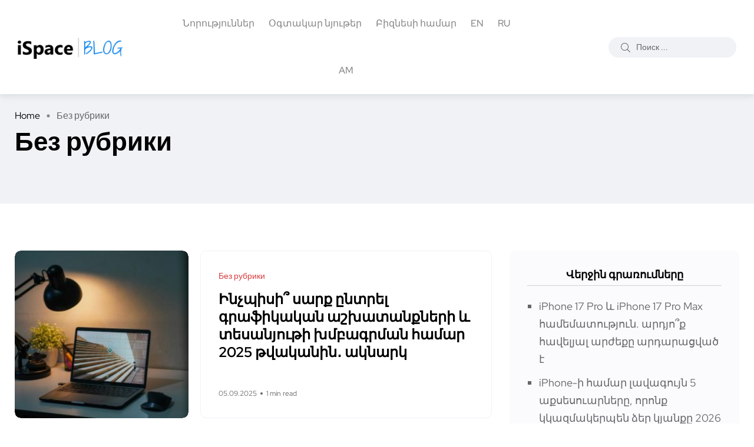

--- FILE ---
content_type: text/html; charset=UTF-8
request_url: https://ispace.am/blog/hy/category/bez-rubriki-hy/
body_size: 19010
content:
<!doctype html>
<html lang="hy">
<head>
    <meta charset="UTF-8">
    <meta name="viewport" content="width=device-width, initial-scale=1">
    <link rel="profile" href="https://gmpg.org/xfn/11">
    <meta name='robots' content='index, follow, max-image-preview:large, max-snippet:-1, max-video-preview:-1' />
<link rel="alternate" href="https://ispace.am/blog/en/category/bez-rubriki-uk/" hreflang="en" />
<link rel="alternate" href="https://ispace.am/blog/category/bez-rubriki/" hreflang="ru" />
<link rel="alternate" href="https://ispace.am/blog/hy/category/bez-rubriki-hy/" hreflang="hy" />

	<!-- This site is optimized with the Yoast SEO plugin v17.0 - https://yoast.com/wordpress/plugins/seo/ -->
	<title>Архивы Без рубрики - iSpace</title>
	<link rel="canonical" href="https://ispace.am/blog/category/bez-rubriki-hy/" />
	<meta property="og:locale" content="en_US" />
	<meta property="og:locale:alternate" content="en_US" />
	<meta property="og:locale:alternate" content="ru_RU" />
	<meta property="og:type" content="article" />
	<meta property="og:title" content="Архивы Без рубрики - iSpace" />
	<meta property="og:url" content="https://ispace.am/blog/category/bez-rubriki-hy/" />
	<meta property="og:site_name" content="iSpace" />
	<meta name="twitter:card" content="summary_large_image" />
	<script type="application/ld+json" class="yoast-schema-graph">{"@context":"https://schema.org","@graph":[{"@type":"WebSite","@id":"https://ispace.am/blog/#website","url":"https://ispace.am/blog/","name":"iPoint","description":"iSpaceOn \u0562\u056c\u0578\u0563","potentialAction":[{"@type":"SearchAction","target":{"@type":"EntryPoint","urlTemplate":"https://ispace.am/blog/?s={search_term_string}"},"query-input":"required name=search_term_string"}],"inLanguage":"hy-AM"},{"@type":"CollectionPage","@id":"https://ispace.am/blog/category/bez-rubriki-hy/#webpage","url":"https://ispace.am/blog/category/bez-rubriki-hy/","name":"\u0410\u0440\u0445\u0438\u0432\u044b \u0411\u0435\u0437 \u0440\u0443\u0431\u0440\u0438\u043a\u0438 - iSpace","isPartOf":{"@id":"https://ispace.am/blog/#website"},"breadcrumb":{"@id":"https://ispace.am/blog/category/bez-rubriki-hy/#breadcrumb"},"inLanguage":"hy-AM","potentialAction":[{"@type":"ReadAction","target":["https://ispace.am/blog/category/bez-rubriki-hy/"]}]},{"@type":"BreadcrumbList","@id":"https://ispace.am/blog/category/bez-rubriki-hy/#breadcrumb","itemListElement":[{"@type":"ListItem","position":1,"name":"\u0533\u056c\u056d\u0561\u057e\u0578\u0580 \u0567\u057b","item":"https://ispace.am/blog/hy/"},{"@type":"ListItem","position":2,"name":"\u0411\u0435\u0437 \u0440\u0443\u0431\u0440\u0438\u043a\u0438"}]}]}</script>
	<!-- / Yoast SEO plugin. -->


<link rel='dns-prefetch' href='//fonts.googleapis.com' />
<link rel='dns-prefetch' href='//s.w.org' />
<link rel="alternate" type="application/rss+xml" title="iSpace &rarr; լրահոսը" href="https://ispace.am/blog/hy/feed/" />
<link rel="alternate" type="application/rss+xml" title="iSpace &rarr; մեկնաբանությունների լրահոսը" href="https://ispace.am/blog/hy/comments/feed/" />
<link rel="alternate" type="application/rss+xml" title="iSpace &rarr; Без рубрики կարգի լրահոսը" href="https://ispace.am/blog/hy/category/bez-rubriki-hy/feed/" />
<script type="9f88494c6b65b4f6736b4965-text/javascript">
window._wpemojiSettings = {"baseUrl":"https:\/\/s.w.org\/images\/core\/emoji\/13.1.0\/72x72\/","ext":".png","svgUrl":"https:\/\/s.w.org\/images\/core\/emoji\/13.1.0\/svg\/","svgExt":".svg","source":{"concatemoji":"https:\/\/ispace.am\/blog\/wp-includes\/js\/wp-emoji-release.min.js?ver=5.9.12"}};
/*! This file is auto-generated */
!function(e,a,t){var n,r,o,i=a.createElement("canvas"),p=i.getContext&&i.getContext("2d");function s(e,t){var a=String.fromCharCode;p.clearRect(0,0,i.width,i.height),p.fillText(a.apply(this,e),0,0);e=i.toDataURL();return p.clearRect(0,0,i.width,i.height),p.fillText(a.apply(this,t),0,0),e===i.toDataURL()}function c(e){var t=a.createElement("script");t.src=e,t.defer=t.type="text/javascript",a.getElementsByTagName("head")[0].appendChild(t)}for(o=Array("flag","emoji"),t.supports={everything:!0,everythingExceptFlag:!0},r=0;r<o.length;r++)t.supports[o[r]]=function(e){if(!p||!p.fillText)return!1;switch(p.textBaseline="top",p.font="600 32px Arial",e){case"flag":return s([127987,65039,8205,9895,65039],[127987,65039,8203,9895,65039])?!1:!s([55356,56826,55356,56819],[55356,56826,8203,55356,56819])&&!s([55356,57332,56128,56423,56128,56418,56128,56421,56128,56430,56128,56423,56128,56447],[55356,57332,8203,56128,56423,8203,56128,56418,8203,56128,56421,8203,56128,56430,8203,56128,56423,8203,56128,56447]);case"emoji":return!s([10084,65039,8205,55357,56613],[10084,65039,8203,55357,56613])}return!1}(o[r]),t.supports.everything=t.supports.everything&&t.supports[o[r]],"flag"!==o[r]&&(t.supports.everythingExceptFlag=t.supports.everythingExceptFlag&&t.supports[o[r]]);t.supports.everythingExceptFlag=t.supports.everythingExceptFlag&&!t.supports.flag,t.DOMReady=!1,t.readyCallback=function(){t.DOMReady=!0},t.supports.everything||(n=function(){t.readyCallback()},a.addEventListener?(a.addEventListener("DOMContentLoaded",n,!1),e.addEventListener("load",n,!1)):(e.attachEvent("onload",n),a.attachEvent("onreadystatechange",function(){"complete"===a.readyState&&t.readyCallback()})),(n=t.source||{}).concatemoji?c(n.concatemoji):n.wpemoji&&n.twemoji&&(c(n.twemoji),c(n.wpemoji)))}(window,document,window._wpemojiSettings);
</script>
<style type="text/css">
img.wp-smiley,
img.emoji {
	display: inline !important;
	border: none !important;
	box-shadow: none !important;
	height: 1em !important;
	width: 1em !important;
	margin: 0 0.07em !important;
	vertical-align: -0.1em !important;
	background: none !important;
	padding: 0 !important;
}
</style>
	<link rel='stylesheet' id='sb_instagram_styles-css'  href='https://ispace.am/blog/wp-content/plugins/instagram-feed/css/sbi-styles.min.css?ver=2.9.3.1' type='text/css' media='all' />
<style id='global-styles-inline-css' type='text/css'>
body{--wp--preset--color--black: #000000;--wp--preset--color--cyan-bluish-gray: #abb8c3;--wp--preset--color--white: #ffffff;--wp--preset--color--pale-pink: #f78da7;--wp--preset--color--vivid-red: #cf2e2e;--wp--preset--color--luminous-vivid-orange: #ff6900;--wp--preset--color--luminous-vivid-amber: #fcb900;--wp--preset--color--light-green-cyan: #7bdcb5;--wp--preset--color--vivid-green-cyan: #00d084;--wp--preset--color--pale-cyan-blue: #8ed1fc;--wp--preset--color--vivid-cyan-blue: #0693e3;--wp--preset--color--vivid-purple: #9b51e0;--wp--preset--color--blogar-primary: #3858F6;--wp--preset--color--blogar-secondary: #D93E40;--wp--preset--color--blogar-tertiary: #050505;--wp--preset--color--blogar-white: #ffffff;--wp--preset--color--blogar-dark-light: #1A1A1A;--wp--preset--gradient--vivid-cyan-blue-to-vivid-purple: linear-gradient(135deg,rgba(6,147,227,1) 0%,rgb(155,81,224) 100%);--wp--preset--gradient--light-green-cyan-to-vivid-green-cyan: linear-gradient(135deg,rgb(122,220,180) 0%,rgb(0,208,130) 100%);--wp--preset--gradient--luminous-vivid-amber-to-luminous-vivid-orange: linear-gradient(135deg,rgba(252,185,0,1) 0%,rgba(255,105,0,1) 100%);--wp--preset--gradient--luminous-vivid-orange-to-vivid-red: linear-gradient(135deg,rgba(255,105,0,1) 0%,rgb(207,46,46) 100%);--wp--preset--gradient--very-light-gray-to-cyan-bluish-gray: linear-gradient(135deg,rgb(238,238,238) 0%,rgb(169,184,195) 100%);--wp--preset--gradient--cool-to-warm-spectrum: linear-gradient(135deg,rgb(74,234,220) 0%,rgb(151,120,209) 20%,rgb(207,42,186) 40%,rgb(238,44,130) 60%,rgb(251,105,98) 80%,rgb(254,248,76) 100%);--wp--preset--gradient--blush-light-purple: linear-gradient(135deg,rgb(255,206,236) 0%,rgb(152,150,240) 100%);--wp--preset--gradient--blush-bordeaux: linear-gradient(135deg,rgb(254,205,165) 0%,rgb(254,45,45) 50%,rgb(107,0,62) 100%);--wp--preset--gradient--luminous-dusk: linear-gradient(135deg,rgb(255,203,112) 0%,rgb(199,81,192) 50%,rgb(65,88,208) 100%);--wp--preset--gradient--pale-ocean: linear-gradient(135deg,rgb(255,245,203) 0%,rgb(182,227,212) 50%,rgb(51,167,181) 100%);--wp--preset--gradient--electric-grass: linear-gradient(135deg,rgb(202,248,128) 0%,rgb(113,206,126) 100%);--wp--preset--gradient--midnight: linear-gradient(135deg,rgb(2,3,129) 0%,rgb(40,116,252) 100%);--wp--preset--duotone--dark-grayscale: url('#wp-duotone-dark-grayscale');--wp--preset--duotone--grayscale: url('#wp-duotone-grayscale');--wp--preset--duotone--purple-yellow: url('#wp-duotone-purple-yellow');--wp--preset--duotone--blue-red: url('#wp-duotone-blue-red');--wp--preset--duotone--midnight: url('#wp-duotone-midnight');--wp--preset--duotone--magenta-yellow: url('#wp-duotone-magenta-yellow');--wp--preset--duotone--purple-green: url('#wp-duotone-purple-green');--wp--preset--duotone--blue-orange: url('#wp-duotone-blue-orange');--wp--preset--font-size--small: 12px;--wp--preset--font-size--medium: 20px;--wp--preset--font-size--large: 36px;--wp--preset--font-size--x-large: 42px;--wp--preset--font-size--normal: 16px;--wp--preset--font-size--huge: 50px;}.has-black-color{color: var(--wp--preset--color--black) !important;}.has-cyan-bluish-gray-color{color: var(--wp--preset--color--cyan-bluish-gray) !important;}.has-white-color{color: var(--wp--preset--color--white) !important;}.has-pale-pink-color{color: var(--wp--preset--color--pale-pink) !important;}.has-vivid-red-color{color: var(--wp--preset--color--vivid-red) !important;}.has-luminous-vivid-orange-color{color: var(--wp--preset--color--luminous-vivid-orange) !important;}.has-luminous-vivid-amber-color{color: var(--wp--preset--color--luminous-vivid-amber) !important;}.has-light-green-cyan-color{color: var(--wp--preset--color--light-green-cyan) !important;}.has-vivid-green-cyan-color{color: var(--wp--preset--color--vivid-green-cyan) !important;}.has-pale-cyan-blue-color{color: var(--wp--preset--color--pale-cyan-blue) !important;}.has-vivid-cyan-blue-color{color: var(--wp--preset--color--vivid-cyan-blue) !important;}.has-vivid-purple-color{color: var(--wp--preset--color--vivid-purple) !important;}.has-black-background-color{background-color: var(--wp--preset--color--black) !important;}.has-cyan-bluish-gray-background-color{background-color: var(--wp--preset--color--cyan-bluish-gray) !important;}.has-white-background-color{background-color: var(--wp--preset--color--white) !important;}.has-pale-pink-background-color{background-color: var(--wp--preset--color--pale-pink) !important;}.has-vivid-red-background-color{background-color: var(--wp--preset--color--vivid-red) !important;}.has-luminous-vivid-orange-background-color{background-color: var(--wp--preset--color--luminous-vivid-orange) !important;}.has-luminous-vivid-amber-background-color{background-color: var(--wp--preset--color--luminous-vivid-amber) !important;}.has-light-green-cyan-background-color{background-color: var(--wp--preset--color--light-green-cyan) !important;}.has-vivid-green-cyan-background-color{background-color: var(--wp--preset--color--vivid-green-cyan) !important;}.has-pale-cyan-blue-background-color{background-color: var(--wp--preset--color--pale-cyan-blue) !important;}.has-vivid-cyan-blue-background-color{background-color: var(--wp--preset--color--vivid-cyan-blue) !important;}.has-vivid-purple-background-color{background-color: var(--wp--preset--color--vivid-purple) !important;}.has-black-border-color{border-color: var(--wp--preset--color--black) !important;}.has-cyan-bluish-gray-border-color{border-color: var(--wp--preset--color--cyan-bluish-gray) !important;}.has-white-border-color{border-color: var(--wp--preset--color--white) !important;}.has-pale-pink-border-color{border-color: var(--wp--preset--color--pale-pink) !important;}.has-vivid-red-border-color{border-color: var(--wp--preset--color--vivid-red) !important;}.has-luminous-vivid-orange-border-color{border-color: var(--wp--preset--color--luminous-vivid-orange) !important;}.has-luminous-vivid-amber-border-color{border-color: var(--wp--preset--color--luminous-vivid-amber) !important;}.has-light-green-cyan-border-color{border-color: var(--wp--preset--color--light-green-cyan) !important;}.has-vivid-green-cyan-border-color{border-color: var(--wp--preset--color--vivid-green-cyan) !important;}.has-pale-cyan-blue-border-color{border-color: var(--wp--preset--color--pale-cyan-blue) !important;}.has-vivid-cyan-blue-border-color{border-color: var(--wp--preset--color--vivid-cyan-blue) !important;}.has-vivid-purple-border-color{border-color: var(--wp--preset--color--vivid-purple) !important;}.has-vivid-cyan-blue-to-vivid-purple-gradient-background{background: var(--wp--preset--gradient--vivid-cyan-blue-to-vivid-purple) !important;}.has-light-green-cyan-to-vivid-green-cyan-gradient-background{background: var(--wp--preset--gradient--light-green-cyan-to-vivid-green-cyan) !important;}.has-luminous-vivid-amber-to-luminous-vivid-orange-gradient-background{background: var(--wp--preset--gradient--luminous-vivid-amber-to-luminous-vivid-orange) !important;}.has-luminous-vivid-orange-to-vivid-red-gradient-background{background: var(--wp--preset--gradient--luminous-vivid-orange-to-vivid-red) !important;}.has-very-light-gray-to-cyan-bluish-gray-gradient-background{background: var(--wp--preset--gradient--very-light-gray-to-cyan-bluish-gray) !important;}.has-cool-to-warm-spectrum-gradient-background{background: var(--wp--preset--gradient--cool-to-warm-spectrum) !important;}.has-blush-light-purple-gradient-background{background: var(--wp--preset--gradient--blush-light-purple) !important;}.has-blush-bordeaux-gradient-background{background: var(--wp--preset--gradient--blush-bordeaux) !important;}.has-luminous-dusk-gradient-background{background: var(--wp--preset--gradient--luminous-dusk) !important;}.has-pale-ocean-gradient-background{background: var(--wp--preset--gradient--pale-ocean) !important;}.has-electric-grass-gradient-background{background: var(--wp--preset--gradient--electric-grass) !important;}.has-midnight-gradient-background{background: var(--wp--preset--gradient--midnight) !important;}.has-small-font-size{font-size: var(--wp--preset--font-size--small) !important;}.has-medium-font-size{font-size: var(--wp--preset--font-size--medium) !important;}.has-large-font-size{font-size: var(--wp--preset--font-size--large) !important;}.has-x-large-font-size{font-size: var(--wp--preset--font-size--x-large) !important;}
</style>
<link rel='stylesheet' id='contact-form-7-css'  href='https://ispace.am/blog/wp-content/plugins/contact-form-7/includes/css/styles.css?ver=5.5.4' type='text/css' media='all' />
<link rel='stylesheet' id='toc-screen-css'  href='https://ispace.am/blog/wp-content/plugins/table-of-contents-plus/screen.min.css?ver=2302' type='text/css' media='all' />
<style type="text/css">@font-face {font-family:Red Hat Display;font-style:normal;font-weight:400;src:url(/cf-fonts/s/red-hat-display/5.0.18/latin-ext/400/normal.woff2);unicode-range:U+0100-02AF,U+0304,U+0308,U+0329,U+1E00-1E9F,U+1EF2-1EFF,U+2020,U+20A0-20AB,U+20AD-20CF,U+2113,U+2C60-2C7F,U+A720-A7FF;font-display:swap;}@font-face {font-family:Red Hat Display;font-style:normal;font-weight:400;src:url(/cf-fonts/s/red-hat-display/5.0.18/latin/400/normal.woff2);unicode-range:U+0000-00FF,U+0131,U+0152-0153,U+02BB-02BC,U+02C6,U+02DA,U+02DC,U+0304,U+0308,U+0329,U+2000-206F,U+2074,U+20AC,U+2122,U+2191,U+2193,U+2212,U+2215,U+FEFF,U+FFFD;font-display:swap;}@font-face {font-family:Red Hat Display;font-style:normal;font-weight:500;src:url(/cf-fonts/s/red-hat-display/5.0.18/latin/500/normal.woff2);unicode-range:U+0000-00FF,U+0131,U+0152-0153,U+02BB-02BC,U+02C6,U+02DA,U+02DC,U+0304,U+0308,U+0329,U+2000-206F,U+2074,U+20AC,U+2122,U+2191,U+2193,U+2212,U+2215,U+FEFF,U+FFFD;font-display:swap;}@font-face {font-family:Red Hat Display;font-style:normal;font-weight:500;src:url(/cf-fonts/s/red-hat-display/5.0.18/latin-ext/500/normal.woff2);unicode-range:U+0100-02AF,U+0304,U+0308,U+0329,U+1E00-1E9F,U+1EF2-1EFF,U+2020,U+20A0-20AB,U+20AD-20CF,U+2113,U+2C60-2C7F,U+A720-A7FF;font-display:swap;}@font-face {font-family:Red Hat Display;font-style:normal;font-weight:700;src:url(/cf-fonts/s/red-hat-display/5.0.18/latin/700/normal.woff2);unicode-range:U+0000-00FF,U+0131,U+0152-0153,U+02BB-02BC,U+02C6,U+02DA,U+02DC,U+0304,U+0308,U+0329,U+2000-206F,U+2074,U+20AC,U+2122,U+2191,U+2193,U+2212,U+2215,U+FEFF,U+FFFD;font-display:swap;}@font-face {font-family:Red Hat Display;font-style:normal;font-weight:700;src:url(/cf-fonts/s/red-hat-display/5.0.18/latin-ext/700/normal.woff2);unicode-range:U+0100-02AF,U+0304,U+0308,U+0329,U+1E00-1E9F,U+1EF2-1EFF,U+2020,U+20A0-20AB,U+20AD-20CF,U+2113,U+2C60-2C7F,U+A720-A7FF;font-display:swap;}@font-face {font-family:Red Hat Display;font-style:normal;font-weight:900;src:url(/cf-fonts/s/red-hat-display/5.0.18/latin-ext/900/normal.woff2);unicode-range:U+0100-02AF,U+0304,U+0308,U+0329,U+1E00-1E9F,U+1EF2-1EFF,U+2020,U+20A0-20AB,U+20AD-20CF,U+2113,U+2C60-2C7F,U+A720-A7FF;font-display:swap;}@font-face {font-family:Red Hat Display;font-style:normal;font-weight:900;src:url(/cf-fonts/s/red-hat-display/5.0.18/latin/900/normal.woff2);unicode-range:U+0000-00FF,U+0131,U+0152-0153,U+02BB-02BC,U+02C6,U+02DA,U+02DC,U+0304,U+0308,U+0329,U+2000-206F,U+2074,U+20AC,U+2122,U+2191,U+2193,U+2212,U+2215,U+FEFF,U+FFFD;font-display:swap;}</style>
<link rel='stylesheet' id='bootstrap-css'  href='https://ispace.am/blog/wp-content/themes/blogar/assets/css/vendor/bootstrap.min.css?ver=1.1.1' type='text/css' media='all' />
<link rel='stylesheet' id='slick-css'  href='https://ispace.am/blog/wp-content/themes/blogar/assets/css/vendor/slick.css?ver=1.1.1' type='text/css' media='all' />
<link rel='stylesheet' id='slick-theme-css'  href='https://ispace.am/blog/wp-content/themes/blogar/assets/css/vendor/slick-theme.css?ver=1.1.1' type='text/css' media='all' />
<link rel='stylesheet' id='font-awesome-css'  href='https://ispace.am/blog/wp-content/themes/blogar/assets/css/vendor/font-awesome.css?ver=1.1.1' type='text/css' media='all' />
<link rel='stylesheet' id='axil-style-css'  href='https://ispace.am/blog/wp-content/themes/blogar/assets/css/style.css?ver=1.1.1' type='text/css' media='all' />
<link rel='stylesheet' id='blogar-style-css'  href='https://ispace.am/blog/wp-content/themes/blogar/style.css?ver=5.9.12' type='text/css' media='all' />
<script type="9f88494c6b65b4f6736b4965-text/javascript" src='https://ispace.am/blog/wp-includes/js/jquery/jquery.min.js?ver=3.6.0' id='jquery-core-js'></script>
<script type="9f88494c6b65b4f6736b4965-text/javascript" src='https://ispace.am/blog/wp-includes/js/jquery/jquery-migrate.min.js?ver=3.3.2' id='jquery-migrate-js'></script>
<script type="9f88494c6b65b4f6736b4965-text/javascript" src='https://ispace.am/blog/wp-content/themes/blogar/assets/js/vendor/slick.min.js?ver=1.1.1' id='slick-js'></script>
<link rel="https://api.w.org/" href="https://ispace.am/blog/wp-json/" /><link rel="alternate" type="application/json" href="https://ispace.am/blog/wp-json/wp/v2/categories/663" /><link rel="EditURI" type="application/rsd+xml" title="RSD" href="https://ispace.am/blog/xmlrpc.php?rsd" />
<link rel="wlwmanifest" type="application/wlwmanifest+xml" href="https://ispace.am/blog/wp-includes/wlwmanifest.xml" /> 
<meta name="generator" content="WordPress 5.9.12" />
<meta name="framework" content="Redux 4.2.14" />        <!--Customizer CSS-->
        <style type="text/css">

                                                                                                                                                                                    :root { --color-primary:#0a84ff; }                                                                                                                                                            
        </style>
        
<style type="text/css">
.wpcf7 h3 {
    font: 700 20px/27px Open Sans;
    -webkit-font-smoothing: antialiased;
    text-shadow: rgb(0 0 0 / 1%) 0 0 1px;
    }
.wpcf7 input[type=text], .wpcf7 input[type="email"] {
padding: 10px 15px 10px 15px;
    border-width: 1px 1px 1px 1px;
    border-style: solid;
    border-radius: 4px 4px 4px 4px;
    box-shadow: 0px 0px 0px 0px rgb(0 0 0 / 0%);
    -moz-box-shadow: 0px 0px 0px 0px rgba(0,0,0,0);
    -webkit-box-shadow: 0px 0px 0px 0px rgb(0 0 0 / 0%);
    font: normal 13px/18px Open Sans;
    font-style: normal;
    letter-spacing: 0px;
    text-transform: none;
    text-align: left;
    }
	
.wpcf7 input[type=submit] {
padding: 0px 30px 0px 30px;
    height: 40px;
    width: 100%;
    border-width: 1px 1px 1px 1px;
    border-style: solid;
    border-radius: 4px 4px 4px 4px;
    box-shadow: 0px 0px 0px 0px rgb(0 0 0 / 0%);
    -moz-box-shadow: 0px 0px 0px 0px rgba(0,0,0,0);
    -webkit-box-shadow: 0px 0px 0px 0px rgb(0 0 0 / 0%);
    font: bold 13px/32px Open Sans;
    font-style: normal;
    letter-spacing: 0.5px;
    text-transform: none;
    text-decoration: none;
    }
	
	
	
.wpcf7-list-item {
    display: inline-block;
    margin: 0 0 0 0;
}
	
.wpcf7-acceptance{
font: normal 12px/1.7em Open Sans;
}
.wpcf7-acceptance input[type=checkbox]{
    opacity: 1;
    display: inline;
    position: relative;

    height: 20px;
    padding: 0px;
    width: 20px;

    margin: 10px;
}

.wpcf7-acceptance label {

    display: flex;
	    align-items: center;
}

</style><link rel="icon" href="https://ispace.am/blog/wp-content/uploads/2025/06/logo_1.webp" sizes="32x32" />
<link rel="icon" href="https://ispace.am/blog/wp-content/uploads/2025/06/logo_1.webp" sizes="192x192" />
<link rel="apple-touch-icon" href="https://ispace.am/blog/wp-content/uploads/2025/06/logo_1.webp" />
<meta name="msapplication-TileImage" content="https://ispace.am/blog/wp-content/uploads/2025/06/logo_1.webp" />

<!-- BEGIN Typekit Fonts for WordPress -->

<!-- END Typekit Fonts for WordPress -->

<style id="axil_options-dynamic-css" title="dynamic-css" class="redux-options-output">h1, .h1{font-display:swap;}h2, .h2{font-display:swap;}h3, .h3{font-display:swap;}h4, .h4{font-display:swap;}h5, .h5{font-display:swap;}h6, .h6{font-display:swap;}body, p, .b1{font-display:swap;}.b2{font-display:swap;}.b3{font-display:swap;}.b4{font-display:swap;}</style>	
<!-- Google Tag Manager -->
<script type="9f88494c6b65b4f6736b4965-text/javascript">(function(w,d,s,l,i){w[l]=w[l]||[];w[l].push({'gtm.start':
new Date().getTime(),event:'gtm.js'});var f=d.getElementsByTagName(s)[0],
j=d.createElement(s),dl=l!='dataLayer'?'&l='+l:'';j.async=true;j.src=
'https://www.googletagmanager.com/gtm.js?id='+i+dl;f.parentNode.insertBefore(j,f);
})(window,document,'script','dataLayer','GTM-PSLZD5K');</script>
<!-- End Google Tag Manager -->
</head>

	
<body class="archive category category-bez-rubriki-hy category-663 wp-custom-logo wp-embed-responsive post-2025-3 hfeed active-scroll-to-top  active-sidebar-blog active-sidebar-single-post header-sticky-active header-transparent-active header-with-search elementor-default elementor-kit-14">
<!-- Google Tag Manager (noscript) -->
<noscript><iframe src="https://www.googletagmanager.com/ns.html?id=GTM-PSLZD5K"
height="0" width="0" style="display:none;visibility:hidden"></iframe></noscript>
<!-- End Google Tag Manager (noscript) -->	
	
<svg xmlns="http://www.w3.org/2000/svg" viewBox="0 0 0 0" width="0" height="0" focusable="false" role="none" style="visibility: hidden; position: absolute; left: -9999px; overflow: hidden;" ><defs><filter id="wp-duotone-dark-grayscale"><feColorMatrix color-interpolation-filters="sRGB" type="matrix" values=" .299 .587 .114 0 0 .299 .587 .114 0 0 .299 .587 .114 0 0 .299 .587 .114 0 0 " /><feComponentTransfer color-interpolation-filters="sRGB" ><feFuncR type="table" tableValues="0 0.49803921568627" /><feFuncG type="table" tableValues="0 0.49803921568627" /><feFuncB type="table" tableValues="0 0.49803921568627" /><feFuncA type="table" tableValues="1 1" /></feComponentTransfer><feComposite in2="SourceGraphic" operator="in" /></filter></defs></svg><svg xmlns="http://www.w3.org/2000/svg" viewBox="0 0 0 0" width="0" height="0" focusable="false" role="none" style="visibility: hidden; position: absolute; left: -9999px; overflow: hidden;" ><defs><filter id="wp-duotone-grayscale"><feColorMatrix color-interpolation-filters="sRGB" type="matrix" values=" .299 .587 .114 0 0 .299 .587 .114 0 0 .299 .587 .114 0 0 .299 .587 .114 0 0 " /><feComponentTransfer color-interpolation-filters="sRGB" ><feFuncR type="table" tableValues="0 1" /><feFuncG type="table" tableValues="0 1" /><feFuncB type="table" tableValues="0 1" /><feFuncA type="table" tableValues="1 1" /></feComponentTransfer><feComposite in2="SourceGraphic" operator="in" /></filter></defs></svg><svg xmlns="http://www.w3.org/2000/svg" viewBox="0 0 0 0" width="0" height="0" focusable="false" role="none" style="visibility: hidden; position: absolute; left: -9999px; overflow: hidden;" ><defs><filter id="wp-duotone-purple-yellow"><feColorMatrix color-interpolation-filters="sRGB" type="matrix" values=" .299 .587 .114 0 0 .299 .587 .114 0 0 .299 .587 .114 0 0 .299 .587 .114 0 0 " /><feComponentTransfer color-interpolation-filters="sRGB" ><feFuncR type="table" tableValues="0.54901960784314 0.98823529411765" /><feFuncG type="table" tableValues="0 1" /><feFuncB type="table" tableValues="0.71764705882353 0.25490196078431" /><feFuncA type="table" tableValues="1 1" /></feComponentTransfer><feComposite in2="SourceGraphic" operator="in" /></filter></defs></svg><svg xmlns="http://www.w3.org/2000/svg" viewBox="0 0 0 0" width="0" height="0" focusable="false" role="none" style="visibility: hidden; position: absolute; left: -9999px; overflow: hidden;" ><defs><filter id="wp-duotone-blue-red"><feColorMatrix color-interpolation-filters="sRGB" type="matrix" values=" .299 .587 .114 0 0 .299 .587 .114 0 0 .299 .587 .114 0 0 .299 .587 .114 0 0 " /><feComponentTransfer color-interpolation-filters="sRGB" ><feFuncR type="table" tableValues="0 1" /><feFuncG type="table" tableValues="0 0.27843137254902" /><feFuncB type="table" tableValues="0.5921568627451 0.27843137254902" /><feFuncA type="table" tableValues="1 1" /></feComponentTransfer><feComposite in2="SourceGraphic" operator="in" /></filter></defs></svg><svg xmlns="http://www.w3.org/2000/svg" viewBox="0 0 0 0" width="0" height="0" focusable="false" role="none" style="visibility: hidden; position: absolute; left: -9999px; overflow: hidden;" ><defs><filter id="wp-duotone-midnight"><feColorMatrix color-interpolation-filters="sRGB" type="matrix" values=" .299 .587 .114 0 0 .299 .587 .114 0 0 .299 .587 .114 0 0 .299 .587 .114 0 0 " /><feComponentTransfer color-interpolation-filters="sRGB" ><feFuncR type="table" tableValues="0 0" /><feFuncG type="table" tableValues="0 0.64705882352941" /><feFuncB type="table" tableValues="0 1" /><feFuncA type="table" tableValues="1 1" /></feComponentTransfer><feComposite in2="SourceGraphic" operator="in" /></filter></defs></svg><svg xmlns="http://www.w3.org/2000/svg" viewBox="0 0 0 0" width="0" height="0" focusable="false" role="none" style="visibility: hidden; position: absolute; left: -9999px; overflow: hidden;" ><defs><filter id="wp-duotone-magenta-yellow"><feColorMatrix color-interpolation-filters="sRGB" type="matrix" values=" .299 .587 .114 0 0 .299 .587 .114 0 0 .299 .587 .114 0 0 .299 .587 .114 0 0 " /><feComponentTransfer color-interpolation-filters="sRGB" ><feFuncR type="table" tableValues="0.78039215686275 1" /><feFuncG type="table" tableValues="0 0.94901960784314" /><feFuncB type="table" tableValues="0.35294117647059 0.47058823529412" /><feFuncA type="table" tableValues="1 1" /></feComponentTransfer><feComposite in2="SourceGraphic" operator="in" /></filter></defs></svg><svg xmlns="http://www.w3.org/2000/svg" viewBox="0 0 0 0" width="0" height="0" focusable="false" role="none" style="visibility: hidden; position: absolute; left: -9999px; overflow: hidden;" ><defs><filter id="wp-duotone-purple-green"><feColorMatrix color-interpolation-filters="sRGB" type="matrix" values=" .299 .587 .114 0 0 .299 .587 .114 0 0 .299 .587 .114 0 0 .299 .587 .114 0 0 " /><feComponentTransfer color-interpolation-filters="sRGB" ><feFuncR type="table" tableValues="0.65098039215686 0.40392156862745" /><feFuncG type="table" tableValues="0 1" /><feFuncB type="table" tableValues="0.44705882352941 0.4" /><feFuncA type="table" tableValues="1 1" /></feComponentTransfer><feComposite in2="SourceGraphic" operator="in" /></filter></defs></svg><svg xmlns="http://www.w3.org/2000/svg" viewBox="0 0 0 0" width="0" height="0" focusable="false" role="none" style="visibility: hidden; position: absolute; left: -9999px; overflow: hidden;" ><defs><filter id="wp-duotone-blue-orange"><feColorMatrix color-interpolation-filters="sRGB" type="matrix" values=" .299 .587 .114 0 0 .299 .587 .114 0 0 .299 .587 .114 0 0 .299 .587 .114 0 0 " /><feComponentTransfer color-interpolation-filters="sRGB" ><feFuncR type="table" tableValues="0.098039215686275 1" /><feFuncG type="table" tableValues="0 0.66274509803922" /><feFuncB type="table" tableValues="0.84705882352941 0.41960784313725" /><feFuncA type="table" tableValues="1 1" /></feComponentTransfer><feComposite in2="SourceGraphic" operator="in" /></filter></defs></svg>	
<div class="main-content">
	
<!-- Start Header -->
<header class="header axil-header header-style-1 header-light header-with-shadow  header-sticky    header-transparent ">
    <div class="header-wrap">
        <div class="row justify-content-between align-items-center">
            <div class="col-xl-2 col-lg-3 col-md-3 col-sm-6 col-6">
                <div class="logo">
                                            <a href="https://ispace.am/blog/"
                           title="iSpace" rel="home">

                            
                                                                    <img class="dark-logo" src="https://ispace.am/blog/wp-content/uploads/2025/08/iSpace-Blog-Logo-Black.jpg" alt="iSpace">
                                                                                                    <img class="light-logo" src="https://ispace.am/blog/wp-content/uploads/2025/08/iSpace-Blog-Logo-Black.jpg" alt="iSpace">
                                
                            
                        </a>
                    
                </div> <!-- End Logo-->
            </div>

            <div class="axil-mainmenu-withbar col-md-3 col-sm-3 col-3 col-xl-6">
                <div class="mainmenu-wrapper d-none d-xl-block">
                    <!-- Start Mainmanu Nav -->
                    <nav class="mainmenu-nav d-none d-lg-block"><ul id="main-menu" class="mainmenu"><li id="menu-item-3451" class="menu-item menu-item-type-taxonomy menu-item-object-category menu-item-3451 megamenu-wrapper axil-post-type-post"><a href="https://ispace.am/blog/hy/category/681/">Նորություններ</a><ul class="megamenu-sub-menu"><li class="megamenu-item">		<div data-elementor-type="wp-post" data-elementor-id="3460" class="elementor elementor-3460" data-elementor-settings="[]">
							<div class="elementor-section-wrap">
							<section class="elementor-section elementor-top-section elementor-element elementor-element-a92a621 elementor-section-boxed elementor-section-height-default elementor-section-height-default" data-id="a92a621" data-element_type="section">
						<div class="elementor-container elementor-column-gap-default">
					<div class="elementor-column elementor-col-100 elementor-top-column elementor-element elementor-element-63e20a0" data-id="63e20a0" data-element_type="column">
			<div class="elementor-widget-wrap elementor-element-populated">
								<div class="elementor-element elementor-element-fe068a6 elementor-widget elementor-widget-blogar-Vertical-tab-with-post" data-id="fe068a6" data-element_type="widget" data-widget_type="blogar-Vertical-tab-with-post.default">
				<div class="elementor-widget-container">
			        <!-- Start Banner Area -->
        <div class="vertical-tab-with-post-area">

            <!-- Start vertical Nav  -->
            <div class="axil-vertical-nav">
                <!-- Start Tab Button  -->
                <ul class="vertical-nav-menu">
                                            <li class="vertical-nav-item active">
                            <a class="hover-flip-item-wrapper" href="#tab-fe068a61"><span class="hover-flip-item"><span data-text="Վերջին նորությունները ">Վերջին նորությունները </span></span></a>
                        </li>
                                            <li class="vertical-nav-item ">
                            <a class="hover-flip-item-wrapper" href="#tab-fe068a62"><span class="hover-flip-item"><span data-text="Մամլո հաղորդագրություններ ">Մամլո հաղորդագրություններ </span></span></a>
                        </li>
                                    </ul>
                <!-- End Tab Button  -->
            </div>
            <!-- Start vertical Nav  -->

            <!-- Start vertical Menu  -->
            <div class="axil-vertical-nav-content">

                
                <!-- Start Tab Content Wrapper  -->
                <div class="axil-vertical-inner tab-content" id="tab-fe068a61" style="display: block;">
                                            <div class="axil-vertical-single">
                            <div class="row">
                                                                    <!-- Start Post List  -->
                                    <div class="col-lg-3">
                                        <div class="content-block image-rounded">
                                                                                            <!-- Start Post Thumbnail  -->
                                                <div class="post-thumbnail mb--20">
                                                    <a href="https://ispace.am/blog/hy/macbook-pro-14-2025/">
                                                        <img width="390" height="260" src="https://ispace.am/blog/wp-content/uploads/2025/10/1-390x260.jpg" class="attachment-axil-tab-post-thumb size-axil-tab-post-thumb wp-post-image" alt="" loading="lazy" srcset="https://ispace.am/blog/wp-content/uploads/2025/10/1-390x260.jpg 390w, https://ispace.am/blog/wp-content/uploads/2025/10/1-285x190.jpg 285w" sizes="(max-width: 390px) 100vw, 390px" />                                                    </a>
                                                </div>
                                                <!-- End Post Thumbnail  -->
                                                                                        <div class="post-content">
                                                            <div class="post-cat">
                <div class="post-cat-list">
                                                <a class="hover-flip-item-wrapper" href="https://ispace.am/blog/hy/category/681/">
                                <span class="hover-flip-item"><span data-text="Նորություններ">Նորություններ</span></span>
                            </a>                 </div>
            </div>
                                                            <h5 class="title"><a href="https://ispace.am/blog/hy/macbook-pro-14-2025/">MacBook Pro 14 2025-ի նոր սերնդի նոթբուք նրանց համար, ովքեր սպասում են ավելին</a></h5>
                                            </div>
                                        </div>
                                    </div>
                                    <!-- End Post List  -->
                                                                    <!-- Start Post List  -->
                                    <div class="col-lg-3">
                                        <div class="content-block image-rounded">
                                                                                            <!-- Start Post Thumbnail  -->
                                                <div class="post-thumbnail mb--20">
                                                    <a href="https://ispace.am/blog/hy/macbook-pro-m5-ipad-pro-m5-apple-intelligence/">
                                                        <img width="390" height="260" src="https://ispace.am/blog/wp-content/uploads/2025/10/MacBook_Pro_14-in_M5_Space_Black_PDP_Image_Position_3__en-ME-390x260.jpg" class="attachment-axil-tab-post-thumb size-axil-tab-post-thumb wp-post-image" alt="" loading="lazy" srcset="https://ispace.am/blog/wp-content/uploads/2025/10/MacBook_Pro_14-in_M5_Space_Black_PDP_Image_Position_3__en-ME-390x260.jpg 390w, https://ispace.am/blog/wp-content/uploads/2025/10/MacBook_Pro_14-in_M5_Space_Black_PDP_Image_Position_3__en-ME-285x190.jpg 285w" sizes="(max-width: 390px) 100vw, 390px" />                                                    </a>
                                                </div>
                                                <!-- End Post Thumbnail  -->
                                                                                        <div class="post-content">
                                                            <div class="post-cat">
                <div class="post-cat-list">
                                                <a class="hover-flip-item-wrapper" href="https://ispace.am/blog/hy/category/675/ipad-hy/">
                                <span class="hover-flip-item"><span data-text="iPad">iPad</span></span>
                            </a>                             <a class="hover-flip-item-wrapper" href="https://ispace.am/blog/hy/category/675/mac-hy/">
                                <span class="hover-flip-item"><span data-text="Mac">Mac</span></span>
                            </a>                             <a class="hover-flip-item-wrapper" href="https://ispace.am/blog/hy/category/681/">
                                <span class="hover-flip-item"><span data-text="Նորություններ">Նորություններ</span></span>
                            </a>                 </div>
            </div>
                                                            <h5 class="title"><a href="https://ispace.am/blog/hy/macbook-pro-m5-ipad-pro-m5-apple-intelligence/">MacBook Pro M5 և iPad Pro M5․ արդյունավետ աշխատանքի նոր շրջափուլ Apple Intelligence-ի հետ</a></h5>
                                            </div>
                                        </div>
                                    </div>
                                    <!-- End Post List  -->
                                                                    <!-- Start Post List  -->
                                    <div class="col-lg-3">
                                        <div class="content-block image-rounded">
                                                                                            <!-- Start Post Thumbnail  -->
                                                <div class="post-thumbnail mb--20">
                                                    <a href="https://ispace.am/blog/hy/apple-2025/">
                                                        <img width="390" height="260" src="https://ispace.am/blog/wp-content/uploads/2025/09/1-390x260.png" class="attachment-axil-tab-post-thumb size-axil-tab-post-thumb wp-post-image" alt="" loading="lazy" srcset="https://ispace.am/blog/wp-content/uploads/2025/09/1-390x260.png 390w, https://ispace.am/blog/wp-content/uploads/2025/09/1-285x190.png 285w" sizes="(max-width: 390px) 100vw, 390px" />                                                    </a>
                                                </div>
                                                <!-- End Post Thumbnail  -->
                                                                                        <div class="post-content">
                                                            <div class="post-cat">
                <div class="post-cat-list">
                                                <a class="hover-flip-item-wrapper" href="https://ispace.am/blog/hy/category/681/">
                                <span class="hover-flip-item"><span data-text="Նորություններ">Նորություններ</span></span>
                            </a>                 </div>
            </div>
                                                            <h5 class="title"><a href="https://ispace.am/blog/hy/apple-2025/">Ի՞նչ ներկայացրեց Apple-ը 2025 թվականի գլխավոր շնորհանդեսին</a></h5>
                                            </div>
                                        </div>
                                    </div>
                                    <!-- End Post List  -->
                                                                    <!-- Start Post List  -->
                                    <div class="col-lg-3">
                                        <div class="content-block image-rounded">
                                                                                            <!-- Start Post Thumbnail  -->
                                                <div class="post-thumbnail mb--20">
                                                    <a href="https://ispace.am/blog/hy/devialet-phantom-i-ii-10/">
                                                        <img width="390" height="260" src="https://ispace.am/blog/wp-content/uploads/2025/06/Picture2-390x260.png" class="attachment-axil-tab-post-thumb size-axil-tab-post-thumb wp-post-image" alt="" loading="lazy" srcset="https://ispace.am/blog/wp-content/uploads/2025/06/Picture2-390x260.png 390w, https://ispace.am/blog/wp-content/uploads/2025/06/Picture2-285x190.png 285w" sizes="(max-width: 390px) 100vw, 390px" />                                                    </a>
                                                </div>
                                                <!-- End Post Thumbnail  -->
                                                                                        <div class="post-content">
                                                            <div class="post-cat">
                <div class="post-cat-list">
                                                <a class="hover-flip-item-wrapper" href="https://ispace.am/blog/hy/category/681/">
                                <span class="hover-flip-item"><span data-text="Նորություններ">Նորություններ</span></span>
                            </a>                             <a class="hover-flip-item-wrapper" href="https://ispace.am/blog/hy/category/675/">
                                <span class="hover-flip-item"><span data-text="Օգտակար նյութեր">Օգտակար նյութեր</span></span>
                            </a>                 </div>
            </div>
                                                            <h5 class="title"><a href="https://ispace.am/blog/hy/devialet-phantom-i-ii-10/">Devialet Phantom I և II․ 10 տարվա հեղափոխություն ձայնի աշխարհում</a></h5>
                                            </div>
                                        </div>
                                    </div>
                                    <!-- End Post List  -->
                                                            </div>
                        </div>
                                    </div>
                <!-- End Tab Content Wrapper  -->
                
                <!-- Start Tab Content Wrapper  -->
                <div class="axil-vertical-inner tab-content" id="tab-fe068a62" >
                                            <div class="axil-vertical-single">
                            <div class="row">
                                                                    <!-- Start Post List  -->
                                    <div class="col-lg-3">
                                        <div class="content-block image-rounded">
                                                                                            <!-- Start Post Thumbnail  -->
                                                <div class="post-thumbnail mb--20">
                                                    <a href="https://ispace.am/blog/hy/iphone-16-apple-watch-series-10-airpods-4-apple-9/">
                                                        <img width="390" height="260" src="https://ispace.am/blog/wp-content/uploads/2024/09/1-7-390x260.png" class="attachment-axil-tab-post-thumb size-axil-tab-post-thumb wp-post-image" alt="" loading="lazy" srcset="https://ispace.am/blog/wp-content/uploads/2024/09/1-7-390x260.png 390w, https://ispace.am/blog/wp-content/uploads/2024/09/1-7-285x190.png 285w" sizes="(max-width: 390px) 100vw, 390px" />                                                    </a>
                                                </div>
                                                <!-- End Post Thumbnail  -->
                                                                                        <div class="post-content">
                                                            <div class="post-cat">
                <div class="post-cat-list">
                                                <a class="hover-flip-item-wrapper" href="https://ispace.am/blog/hy/category/press-relizy-2/">
                                <span class="hover-flip-item"><span data-text="Մամլո հաղորդագրություն">Մամլո հաղորդագրություն</span></span>
                            </a>                 </div>
            </div>
                                                            <h5 class="title"><a href="https://ispace.am/blog/hy/iphone-16-apple-watch-series-10-airpods-4-apple-9/">Նոր iPhone 16, Apple Watch Series 10 և AirPods 4. Ի՞նչ ներկայացրեց Apple-ը սեպտեմբերի 9-ին</a></h5>
                                            </div>
                                        </div>
                                    </div>
                                    <!-- End Post List  -->
                                                                    <!-- Start Post List  -->
                                    <div class="col-lg-3">
                                        <div class="content-block image-rounded">
                                                                                            <!-- Start Post Thumbnail  -->
                                                <div class="post-thumbnail mb--20">
                                                    <a href="https://ispace.am/blog/hy/apple-mega-mall-ispace/">
                                                        <img width="390" height="260" src="https://ispace.am/blog/wp-content/uploads/2024/07/Frame-2087325924-390x260.png" class="attachment-axil-tab-post-thumb size-axil-tab-post-thumb wp-post-image" alt="" loading="lazy" srcset="https://ispace.am/blog/wp-content/uploads/2024/07/Frame-2087325924-390x260.png 390w, https://ispace.am/blog/wp-content/uploads/2024/07/Frame-2087325924-400x267.png 400w, https://ispace.am/blog/wp-content/uploads/2024/07/Frame-2087325924-1024x683.png 1024w, https://ispace.am/blog/wp-content/uploads/2024/07/Frame-2087325924-768x512.png 768w, https://ispace.am/blog/wp-content/uploads/2024/07/Frame-2087325924-1536x1024.png 1536w, https://ispace.am/blog/wp-content/uploads/2024/07/Frame-2087325924-2048x1366.png 2048w, https://ispace.am/blog/wp-content/uploads/2024/07/Frame-2087325924-285x190.png 285w" sizes="(max-width: 390px) 100vw, 390px" />                                                    </a>
                                                </div>
                                                <!-- End Post Thumbnail  -->
                                                                                        <div class="post-content">
                                                            <div class="post-cat">
                <div class="post-cat-list">
                                                <a class="hover-flip-item-wrapper" href="https://ispace.am/blog/hy/category/press-relizy-2/">
                                <span class="hover-flip-item"><span data-text="Մամլո հաղորդագրություն">Մամլո հաղորդագրություն</span></span>
                            </a>                             <a class="hover-flip-item-wrapper" href="https://ispace.am/blog/hy/category/681/">
                                <span class="hover-flip-item"><span data-text="Նորություններ">Նորություններ</span></span>
                            </a>                 </div>
            </div>
                                                            <h5 class="title"><a href="https://ispace.am/blog/hy/apple-mega-mall-ispace/">Վայր, որտեղ ապրում է Apple-ը. Mega Mall առևտրի կենտրոնում բացվել է iSpace խանութ-սրահը</a></h5>
                                            </div>
                                        </div>
                                    </div>
                                    <!-- End Post List  -->
                                                                    <!-- Start Post List  -->
                                    <div class="col-lg-3">
                                        <div class="content-block image-rounded">
                                                                                            <!-- Start Post Thumbnail  -->
                                                <div class="post-thumbnail mb--20">
                                                    <a href="https://ispace.am/blog/hy/ai-iphone-mac-wwdc-2024/">
                                                        <img width="390" height="260" src="https://ispace.am/blog/wp-content/uploads/2024/06/1-2-390x260.png" class="attachment-axil-tab-post-thumb size-axil-tab-post-thumb wp-post-image" alt="" loading="lazy" srcset="https://ispace.am/blog/wp-content/uploads/2024/06/1-2-390x260.png 390w, https://ispace.am/blog/wp-content/uploads/2024/06/1-2-285x190.png 285w" sizes="(max-width: 390px) 100vw, 390px" />                                                    </a>
                                                </div>
                                                <!-- End Post Thumbnail  -->
                                                                                        <div class="post-content">
                                                            <div class="post-cat">
                <div class="post-cat-list">
                                                <a class="hover-flip-item-wrapper" href="https://ispace.am/blog/hy/category/press-relizy-2/">
                                <span class="hover-flip-item"><span data-text="Մամլո հաղորդագրություն">Մամլո հաղորդագրություն</span></span>
                            </a>                             <a class="hover-flip-item-wrapper" href="https://ispace.am/blog/hy/category/681/">
                                <span class="hover-flip-item"><span data-text="Նորություններ">Նորություններ</span></span>
                            </a>                 </div>
            </div>
                                                            <h5 class="title"><a href="https://ispace.am/blog/hy/ai-iphone-mac-wwdc-2024/">Նոր AI, iPhone-ի կառավարում Mac-ից և այլ հնարավորություններ. ամենակարևորը WWDC-2024-ից</a></h5>
                                            </div>
                                        </div>
                                    </div>
                                    <!-- End Post List  -->
                                                                    <!-- Start Post List  -->
                                    <div class="col-lg-3">
                                        <div class="content-block image-rounded">
                                                                                            <!-- Start Post Thumbnail  -->
                                                <div class="post-thumbnail mb--20">
                                                    <a href="https://ispace.am/blog/hy/apple-imac-m3/">
                                                        <img width="390" height="260" src="https://ispace.am/blog/wp-content/uploads/2023/11/1-390x260.jpg" class="attachment-axil-tab-post-thumb size-axil-tab-post-thumb wp-post-image" alt="" loading="lazy" srcset="https://ispace.am/blog/wp-content/uploads/2023/11/1-390x260.jpg 390w, https://ispace.am/blog/wp-content/uploads/2023/11/1-285x190.jpg 285w" sizes="(max-width: 390px) 100vw, 390px" />                                                    </a>
                                                </div>
                                                <!-- End Post Thumbnail  -->
                                                                                        <div class="post-content">
                                                            <div class="post-cat">
                <div class="post-cat-list">
                                                <a class="hover-flip-item-wrapper" href="https://ispace.am/blog/hy/category/press-relizy-2/">
                                <span class="hover-flip-item"><span data-text="Մամլո հաղորդագրություն">Մամլո հաղորդագրություն</span></span>
                            </a>                             <a class="hover-flip-item-wrapper" href="https://ispace.am/blog/hy/category/681/">
                                <span class="hover-flip-item"><span data-text="Նորություններ">Նորություններ</span></span>
                            </a>                 </div>
            </div>
                                                            <h5 class="title"><a href="https://ispace.am/blog/hy/apple-imac-m3/">Apple-ը ներկայացրել է գերարագ iMac-ները, որոնք հիմնված են նոր M3 սերիայի չիպերի վրա: Ի՞նչ է փոփոխվել նրանցում</a></h5>
                                            </div>
                                        </div>
                                    </div>
                                    <!-- End Post List  -->
                                                            </div>
                        </div>
                                    </div>
                <!-- End Tab Content Wrapper  -->
                
            </div>
            <!-- End vertical Menu  -->

        </div>
        <!-- End Banner Area -->
        		</div>
				</div>
					</div>
		</div>
							</div>
		</section>
						</div>
					</div>
		</li></ul></li>
<li id="menu-item-3454" class="menu-item menu-item-type-taxonomy menu-item-object-category menu-item-3454 megamenu-wrapper axil-post-type-post"><a href="https://ispace.am/blog/hy/category/675/">Օգտակար նյութեր</a><ul class="megamenu-sub-menu"><li class="megamenu-item">		<div data-elementor-type="wp-post" data-elementor-id="3537" class="elementor elementor-3537" data-elementor-settings="[]">
							<div class="elementor-section-wrap">
							<section class="elementor-section elementor-top-section elementor-element elementor-element-a92f387 elementor-section-boxed elementor-section-height-default elementor-section-height-default" data-id="a92f387" data-element_type="section">
						<div class="elementor-container elementor-column-gap-no">
					<div class="elementor-column elementor-col-100 elementor-top-column elementor-element elementor-element-a0b79c7" data-id="a0b79c7" data-element_type="column">
			<div class="elementor-widget-wrap elementor-element-populated">
								<div class="elementor-element elementor-element-4b9ba68 elementor-widget elementor-widget-blogar-Vertical-tab-with-post" data-id="4b9ba68" data-element_type="widget" data-widget_type="blogar-Vertical-tab-with-post.default">
				<div class="elementor-widget-container">
			        <!-- Start Banner Area -->
        <div class="vertical-tab-with-post-area">

            <!-- Start vertical Nav  -->
            <div class="axil-vertical-nav">
                <!-- Start Tab Button  -->
                <ul class="vertical-nav-menu">
                                            <li class="vertical-nav-item active">
                            <a class="hover-flip-item-wrapper" href="#tab-4b9ba681"><span class="hover-flip-item"><span data-text="Mac">Mac</span></span></a>
                        </li>
                                            <li class="vertical-nav-item ">
                            <a class="hover-flip-item-wrapper" href="#tab-4b9ba682"><span class="hover-flip-item"><span data-text="iPhone">iPhone</span></span></a>
                        </li>
                                            <li class="vertical-nav-item ">
                            <a class="hover-flip-item-wrapper" href="#tab-4b9ba683"><span class="hover-flip-item"><span data-text="iPad">iPad</span></span></a>
                        </li>
                                            <li class="vertical-nav-item ">
                            <a class="hover-flip-item-wrapper" href="#tab-4b9ba684"><span class="hover-flip-item"><span data-text="AirPods">AirPods</span></span></a>
                        </li>
                                            <li class="vertical-nav-item ">
                            <a class="hover-flip-item-wrapper" href="#tab-4b9ba685"><span class="hover-flip-item"><span data-text="Apple Watch">Apple Watch</span></span></a>
                        </li>
                                            <li class="vertical-nav-item ">
                            <a class="hover-flip-item-wrapper" href="#tab-4b9ba686"><span class="hover-flip-item"><span data-text="Bang &amp; Olufsen">Bang &amp; Olufsen</span></span></a>
                        </li>
                                    </ul>
                <!-- End Tab Button  -->
            </div>
            <!-- Start vertical Nav  -->

            <!-- Start vertical Menu  -->
            <div class="axil-vertical-nav-content">

                
                <!-- Start Tab Content Wrapper  -->
                <div class="axil-vertical-inner tab-content" id="tab-4b9ba681" style="display: block;">
                                            <div class="axil-vertical-single">
                            <div class="row">
                                                                    <!-- Start Post List  -->
                                    <div class="col-lg-3">
                                        <div class="content-block image-rounded">
                                                                                            <!-- Start Post Thumbnail  -->
                                                <div class="post-thumbnail mb--20">
                                                    <a href="https://ispace.am/blog/hy/mac-2/">
                                                        <img width="495" height="300" src="https://ispace.am/blog/wp-content/uploads/2023/02/mimi-thian-ZKBzlifgkgw-unsplash-495x300.jpg" class="attachment-axil-tab-small-post-thumb size-axil-tab-small-post-thumb wp-post-image" alt="" loading="lazy" />                                                    </a>
                                                </div>
                                                <!-- End Post Thumbnail  -->
                                                                                        <div class="post-content">
                                                            <div class="post-cat">
                <div class="post-cat-list">
                                                <a class="hover-flip-item-wrapper" href="https://ispace.am/blog/hy/category/675/mac-hy/">
                                <span class="hover-flip-item"><span data-text="Mac">Mac</span></span>
                            </a>                 </div>
            </div>
                                                            <h5 class="title"><a href="https://ispace.am/blog/hy/mac-2/">Կարճ ուղեցույց՝ նոր հավելվածի տեղադրում Mac-ում</a></h5>
                                            </div>
                                        </div>
                                    </div>
                                    <!-- End Post List  -->
                                                                    <!-- Start Post List  -->
                                    <div class="col-lg-3">
                                        <div class="content-block image-rounded">
                                                                                            <!-- Start Post Thumbnail  -->
                                                <div class="post-thumbnail mb--20">
                                                    <a href="https://ispace.am/blog/hy/macbook-pro-m5-ipad-pro-m5-apple-intelligence/">
                                                        <img width="495" height="300" src="https://ispace.am/blog/wp-content/uploads/2025/10/MacBook_Pro_14-in_M5_Space_Black_PDP_Image_Position_3__en-ME-495x300.jpg" class="attachment-axil-tab-small-post-thumb size-axil-tab-small-post-thumb wp-post-image" alt="" loading="lazy" />                                                    </a>
                                                </div>
                                                <!-- End Post Thumbnail  -->
                                                                                        <div class="post-content">
                                                            <div class="post-cat">
                <div class="post-cat-list">
                                                <a class="hover-flip-item-wrapper" href="https://ispace.am/blog/hy/category/675/ipad-hy/">
                                <span class="hover-flip-item"><span data-text="iPad">iPad</span></span>
                            </a>                             <a class="hover-flip-item-wrapper" href="https://ispace.am/blog/hy/category/675/mac-hy/">
                                <span class="hover-flip-item"><span data-text="Mac">Mac</span></span>
                            </a>                             <a class="hover-flip-item-wrapper" href="https://ispace.am/blog/hy/category/681/">
                                <span class="hover-flip-item"><span data-text="Նորություններ">Նորություններ</span></span>
                            </a>                 </div>
            </div>
                                                            <h5 class="title"><a href="https://ispace.am/blog/hy/macbook-pro-m5-ipad-pro-m5-apple-intelligence/">MacBook Pro M5 և iPad Pro M5․ արդյունավետ աշխատանքի նոր շրջափուլ Apple Intelligence-ի հետ</a></h5>
                                            </div>
                                        </div>
                                    </div>
                                    <!-- End Post List  -->
                                                                    <!-- Start Post List  -->
                                    <div class="col-lg-3">
                                        <div class="content-block image-rounded">
                                                                                            <!-- Start Post Thumbnail  -->
                                                <div class="post-thumbnail mb--20">
                                                    <a href="https://ispace.am/blog/hy/apple-5-2/">
                                                        <img width="495" height="300" src="https://ispace.am/blog/wp-content/uploads/2025/09/Top-5-gadzhetov-Apple-dlya-uche-by_-chto-vybrat-shkolniku-i-studentu-v-2025-godu_-Foto-1-495x300.jpg" class="attachment-axil-tab-small-post-thumb size-axil-tab-small-post-thumb wp-post-image" alt="" loading="lazy" />                                                    </a>
                                                </div>
                                                <!-- End Post Thumbnail  -->
                                                                                        <div class="post-content">
                                                            <div class="post-cat">
                <div class="post-cat-list">
                                                <a class="hover-flip-item-wrapper" href="https://ispace.am/blog/hy/category/675/airpods-hy/">
                                <span class="hover-flip-item"><span data-text="AirPods">AirPods</span></span>
                            </a>                             <a class="hover-flip-item-wrapper" href="https://ispace.am/blog/hy/category/675/ipad-hy/">
                                <span class="hover-flip-item"><span data-text="iPad">iPad</span></span>
                            </a>                             <a class="hover-flip-item-wrapper" href="https://ispace.am/blog/hy/category/675/iphone-obzory-hy/">
                                <span class="hover-flip-item"><span data-text="iPhone">iPhone</span></span>
                            </a>                             <a class="hover-flip-item-wrapper" href="https://ispace.am/blog/hy/category/675/mac-hy/">
                                <span class="hover-flip-item"><span data-text="Mac">Mac</span></span>
                            </a>                             <a class="hover-flip-item-wrapper" href="https://ispace.am/blog/hy/category/675/watch-hy/">
                                <span class="hover-flip-item"><span data-text="Watch">Watch</span></span>
                            </a>                             <a class="hover-flip-item-wrapper" href="https://ispace.am/blog/hy/category/675/">
                                <span class="hover-flip-item"><span data-text="Օգտակար նյութեր">Օգտակար նյութեր</span></span>
                            </a>                 </div>
            </div>
                                                            <h5 class="title"><a href="https://ispace.am/blog/hy/apple-5-2/">Որ Apple-ի գաջեթներն են հարմար դպրոցականների և ուսանողների համար․ լավագույն 5 սարքերը</a></h5>
                                            </div>
                                        </div>
                                    </div>
                                    <!-- End Post List  -->
                                                                    <!-- Start Post List  -->
                                    <div class="col-lg-3">
                                        <div class="content-block image-rounded">
                                                                                            <!-- Start Post Thumbnail  -->
                                                <div class="post-thumbnail mb--20">
                                                    <a href="https://ispace.am/blog/hy/ipad-vs-mac/">
                                                        <img width="495" height="300" src="https://ispace.am/blog/wp-content/uploads/2025/08/Kak-prevratit-iPad-v-polnotsennyi-noutbuk_-luchshie-aksessuary-i-nastroi-ki_Foto-1-495x300.jpg" class="attachment-axil-tab-small-post-thumb size-axil-tab-small-post-thumb wp-post-image" alt="" loading="lazy" />                                                    </a>
                                                </div>
                                                <!-- End Post Thumbnail  -->
                                                                                        <div class="post-content">
                                                            <div class="post-cat">
                <div class="post-cat-list">
                                                <a class="hover-flip-item-wrapper" href="https://ispace.am/blog/hy/category/675/ipad-hy/">
                                <span class="hover-flip-item"><span data-text="iPad">iPad</span></span>
                            </a>                             <a class="hover-flip-item-wrapper" href="https://ispace.am/blog/hy/category/675/mac-hy/">
                                <span class="hover-flip-item"><span data-text="Mac">Mac</span></span>
                            </a>                             <a class="hover-flip-item-wrapper" href="https://ispace.am/blog/hy/category/675/">
                                <span class="hover-flip-item"><span data-text="Օգտակար նյութեր">Օգտակար նյութեր</span></span>
                            </a>                 </div>
            </div>
                                                            <h5 class="title"><a href="https://ispace.am/blog/hy/ipad-vs-mac/">Ինչպե՞ս iPad-ը վերածել լիարժեք նոութբուքի. լավագույն պարագաներն ու կարգավորումները</a></h5>
                                            </div>
                                        </div>
                                    </div>
                                    <!-- End Post List  -->
                                                            </div>
                        </div>
                                    </div>
                <!-- End Tab Content Wrapper  -->
                
                <!-- Start Tab Content Wrapper  -->
                <div class="axil-vertical-inner tab-content" id="tab-4b9ba682" >
                                            <div class="axil-vertical-single">
                            <div class="row">
                                                                    <!-- Start Post List  -->
                                    <div class="col-lg-3">
                                        <div class="content-block image-rounded">
                                                                                            <!-- Start Post Thumbnail  -->
                                                <div class="post-thumbnail mb--20">
                                                    <a href="https://ispace.am/blog/hy/iphone-17-pro-iphone-17-pro-max/">
                                                        <img width="495" height="300" src="https://ispace.am/blog/wp-content/uploads/2026/01/iPhone-17-Pro-Max-protiv-17-Pro_Foto-1-495x300.png" class="attachment-axil-tab-small-post-thumb size-axil-tab-small-post-thumb wp-post-image" alt="" loading="lazy" />                                                    </a>
                                                </div>
                                                <!-- End Post Thumbnail  -->
                                                                                        <div class="post-content">
                                                            <div class="post-cat">
                <div class="post-cat-list">
                                                <a class="hover-flip-item-wrapper" href="https://ispace.am/blog/hy/category/675/iphone-obzory-hy/">
                                <span class="hover-flip-item"><span data-text="iPhone">iPhone</span></span>
                            </a>                             <a class="hover-flip-item-wrapper" href="https://ispace.am/blog/hy/category/675/">
                                <span class="hover-flip-item"><span data-text="Օգտակար նյութեր">Օգտակար նյութեր</span></span>
                            </a>                 </div>
            </div>
                                                            <h5 class="title"><a href="https://ispace.am/blog/hy/iphone-17-pro-iphone-17-pro-max/">iPhone 17 Pro և iPhone 17 Pro Max համեմատություն. արդյո՞ք հավելյալ արժեքը արդարացված է</a></h5>
                                            </div>
                                        </div>
                                    </div>
                                    <!-- End Post List  -->
                                                                    <!-- Start Post List  -->
                                    <div class="col-lg-3">
                                        <div class="content-block image-rounded">
                                                                                            <!-- Start Post Thumbnail  -->
                                                <div class="post-thumbnail mb--20">
                                                    <a href="https://ispace.am/blog/hy/iphone-5-2026/">
                                                        <img width="495" height="300" src="https://ispace.am/blog/wp-content/uploads/2025/08/Top-5-aksessuarov-dlya-iPhone-kotorye-uprostyat-zhizn-v-2025-godu_Foto1-495x300.jpg" class="attachment-axil-tab-small-post-thumb size-axil-tab-small-post-thumb wp-post-image" alt="" loading="lazy" />                                                    </a>
                                                </div>
                                                <!-- End Post Thumbnail  -->
                                                                                        <div class="post-content">
                                                            <div class="post-cat">
                <div class="post-cat-list">
                                                <a class="hover-flip-item-wrapper" href="https://ispace.am/blog/hy/category/675/iphone-obzory-hy/">
                                <span class="hover-flip-item"><span data-text="iPhone">iPhone</span></span>
                            </a>                             <a class="hover-flip-item-wrapper" href="https://ispace.am/blog/hy/category/675/accessories-675/">
                                <span class="hover-flip-item"><span data-text="Աքսեսուարներ">Աքսեսուարներ</span></span>
                            </a>                             <a class="hover-flip-item-wrapper" href="https://ispace.am/blog/hy/category/675/">
                                <span class="hover-flip-item"><span data-text="Օգտակար նյութեր">Օգտակար նյութեր</span></span>
                            </a>                 </div>
            </div>
                                                            <h5 class="title"><a href="https://ispace.am/blog/hy/iphone-5-2026/">iPhone-ի համար լավագույն 5 աքսեսուարները, որոնք կկազմակերպեն ձեր կյանքը 2026 թվականին</a></h5>
                                            </div>
                                        </div>
                                    </div>
                                    <!-- End Post List  -->
                                                                    <!-- Start Post List  -->
                                    <div class="col-lg-3">
                                        <div class="content-block image-rounded">
                                                                                            <!-- Start Post Thumbnail  -->
                                                <div class="post-thumbnail mb--20">
                                                    <a href="https://ispace.am/blog/hy/iphone-2026/">
                                                        <img width="495" height="300" src="https://ispace.am/blog/wp-content/uploads/2025/12/1-ispace9013-495x300.jpg" class="attachment-axil-tab-small-post-thumb size-axil-tab-small-post-thumb wp-post-image" alt="" loading="lazy" />                                                    </a>
                                                </div>
                                                <!-- End Post Thumbnail  -->
                                                                                        <div class="post-content">
                                                            <div class="post-cat">
                <div class="post-cat-list">
                                                <a class="hover-flip-item-wrapper" href="https://ispace.am/blog/hy/category/675/iphone-obzory-hy/">
                                <span class="hover-flip-item"><span data-text="iPhone">iPhone</span></span>
                            </a>                             <a class="hover-flip-item-wrapper" href="https://ispace.am/blog/hy/category/675/">
                                <span class="hover-flip-item"><span data-text="Օգտակար նյութեր">Օգտակար նյութեր</span></span>
                            </a>                 </div>
            </div>
                                                            <h5 class="title"><a href="https://ispace.am/blog/hy/iphone-2026/">Ինչպես ընտրել iPhone-ը 2026 թվականին․ ուղեցույց</a></h5>
                                            </div>
                                        </div>
                                    </div>
                                    <!-- End Post List  -->
                                                                    <!-- Start Post List  -->
                                    <div class="col-lg-3">
                                        <div class="content-block image-rounded">
                                                                                            <!-- Start Post Thumbnail  -->
                                                <div class="post-thumbnail mb--20">
                                                    <a href="https://ispace.am/blog/hy/iphone-21/">
                                                        <img width="495" height="300" src="https://ispace.am/blog/wp-content/uploads/2025/12/ispace9176-495x300.jpeg" class="attachment-axil-tab-small-post-thumb size-axil-tab-small-post-thumb wp-post-image" alt="" loading="lazy" />                                                    </a>
                                                </div>
                                                <!-- End Post Thumbnail  -->
                                                                                        <div class="post-content">
                                                            <div class="post-cat">
                <div class="post-cat-list">
                                                <a class="hover-flip-item-wrapper" href="https://ispace.am/blog/hy/category/675/iphone-obzory-hy/">
                                <span class="hover-flip-item"><span data-text="iPhone">iPhone</span></span>
                            </a>                             <a class="hover-flip-item-wrapper" href="https://ispace.am/blog/hy/category/675/">
                                <span class="hover-flip-item"><span data-text="Օգտակար նյութեր">Օգտակար նյութեր</span></span>
                            </a>                 </div>
            </div>
                                                            <h5 class="title"><a href="https://ispace.am/blog/hy/iphone-21/">Ինչու է iPhone-ը համարվում բարձր լուսանկարահանման հնարավորություններով բջջային սարք և ինչով է նրա տեսախցիկը տարբերվում այլ սարքերից</a></h5>
                                            </div>
                                        </div>
                                    </div>
                                    <!-- End Post List  -->
                                                            </div>
                        </div>
                                    </div>
                <!-- End Tab Content Wrapper  -->
                
                <!-- Start Tab Content Wrapper  -->
                <div class="axil-vertical-inner tab-content" id="tab-4b9ba683" >
                                            <div class="axil-vertical-single">
                            <div class="row">
                                                                    <!-- Start Post List  -->
                                    <div class="col-lg-3">
                                        <div class="content-block image-rounded">
                                                                                            <!-- Start Post Thumbnail  -->
                                                <div class="post-thumbnail mb--20">
                                                    <a href="https://ispace.am/blog/hy/ipad-iphone/">
                                                        <img width="495" height="300" src="https://ispace.am/blog/wp-content/uploads/2025/12/ispace9072-495x300.jpg" class="attachment-axil-tab-small-post-thumb size-axil-tab-small-post-thumb wp-post-image" alt="" loading="lazy" />                                                    </a>
                                                </div>
                                                <!-- End Post Thumbnail  -->
                                                                                        <div class="post-content">
                                                            <div class="post-cat">
                <div class="post-cat-list">
                                                <a class="hover-flip-item-wrapper" href="https://ispace.am/blog/hy/category/675/ipad-hy/">
                                <span class="hover-flip-item"><span data-text="iPad">iPad</span></span>
                            </a>                             <a class="hover-flip-item-wrapper" href="https://ispace.am/blog/hy/category/675/iphone-obzory-hy/">
                                <span class="hover-flip-item"><span data-text="iPhone">iPhone</span></span>
                            </a>                             <a class="hover-flip-item-wrapper" href="https://ispace.am/blog/hy/category/675/">
                                <span class="hover-flip-item"><span data-text="Օգտակար նյութեր">Օգտակար նյութեր</span></span>
                            </a>                 </div>
            </div>
                                                            <h5 class="title"><a href="https://ispace.am/blog/hy/ipad-iphone/">iPad թե iPhone — ո՞ր գաջեթն է ավելի լավ</a></h5>
                                            </div>
                                        </div>
                                    </div>
                                    <!-- End Post List  -->
                                                                    <!-- Start Post List  -->
                                    <div class="col-lg-3">
                                        <div class="content-block image-rounded">
                                                                                            <!-- Start Post Thumbnail  -->
                                                <div class="post-thumbnail mb--20">
                                                    <a href="https://ispace.am/blog/hy/ipad-pro-m5-2025/">
                                                        <img width="495" height="300" src="https://ispace.am/blog/wp-content/uploads/2025/11/Main-495x300.png" class="attachment-axil-tab-small-post-thumb size-axil-tab-small-post-thumb wp-post-image" alt="" loading="lazy" />                                                    </a>
                                                </div>
                                                <!-- End Post Thumbnail  -->
                                                                                        <div class="post-content">
                                                            <div class="post-cat">
                <div class="post-cat-list">
                                                <a class="hover-flip-item-wrapper" href="https://ispace.am/blog/hy/category/675/ipad-hy/">
                                <span class="hover-flip-item"><span data-text="iPad">iPad</span></span>
                            </a>                             <a class="hover-flip-item-wrapper" href="https://ispace.am/blog/hy/category/675/">
                                <span class="hover-flip-item"><span data-text="Օգտակար նյութեր">Օգտակար նյութեր</span></span>
                            </a>                 </div>
            </div>
                                                            <h5 class="title"><a href="https://ispace.am/blog/hy/ipad-pro-m5-2025/">iPad Pro M5 2025․ համապարփակ ակնարկ և նոր առանձնահատկություններ</a></h5>
                                            </div>
                                        </div>
                                    </div>
                                    <!-- End Post List  -->
                                                                    <!-- Start Post List  -->
                                    <div class="col-lg-3">
                                        <div class="content-block image-rounded">
                                                                                            <!-- Start Post Thumbnail  -->
                                                <div class="post-thumbnail mb--20">
                                                    <a href="https://ispace.am/blog/hy/macbook-pro-m5-ipad-pro-m5-apple-intelligence/">
                                                        <img width="495" height="300" src="https://ispace.am/blog/wp-content/uploads/2025/10/MacBook_Pro_14-in_M5_Space_Black_PDP_Image_Position_3__en-ME-495x300.jpg" class="attachment-axil-tab-small-post-thumb size-axil-tab-small-post-thumb wp-post-image" alt="" loading="lazy" />                                                    </a>
                                                </div>
                                                <!-- End Post Thumbnail  -->
                                                                                        <div class="post-content">
                                                            <div class="post-cat">
                <div class="post-cat-list">
                                                <a class="hover-flip-item-wrapper" href="https://ispace.am/blog/hy/category/675/ipad-hy/">
                                <span class="hover-flip-item"><span data-text="iPad">iPad</span></span>
                            </a>                             <a class="hover-flip-item-wrapper" href="https://ispace.am/blog/hy/category/675/mac-hy/">
                                <span class="hover-flip-item"><span data-text="Mac">Mac</span></span>
                            </a>                             <a class="hover-flip-item-wrapper" href="https://ispace.am/blog/hy/category/681/">
                                <span class="hover-flip-item"><span data-text="Նորություններ">Նորություններ</span></span>
                            </a>                 </div>
            </div>
                                                            <h5 class="title"><a href="https://ispace.am/blog/hy/macbook-pro-m5-ipad-pro-m5-apple-intelligence/">MacBook Pro M5 և iPad Pro M5․ արդյունավետ աշխատանքի նոր շրջափուլ Apple Intelligence-ի հետ</a></h5>
                                            </div>
                                        </div>
                                    </div>
                                    <!-- End Post List  -->
                                                                    <!-- Start Post List  -->
                                    <div class="col-lg-3">
                                        <div class="content-block image-rounded">
                                                                                            <!-- Start Post Thumbnail  -->
                                                <div class="post-thumbnail mb--20">
                                                    <a href="https://ispace.am/blog/hy/apple-5-2/">
                                                        <img width="495" height="300" src="https://ispace.am/blog/wp-content/uploads/2025/09/Top-5-gadzhetov-Apple-dlya-uche-by_-chto-vybrat-shkolniku-i-studentu-v-2025-godu_-Foto-1-495x300.jpg" class="attachment-axil-tab-small-post-thumb size-axil-tab-small-post-thumb wp-post-image" alt="" loading="lazy" />                                                    </a>
                                                </div>
                                                <!-- End Post Thumbnail  -->
                                                                                        <div class="post-content">
                                                            <div class="post-cat">
                <div class="post-cat-list">
                                                <a class="hover-flip-item-wrapper" href="https://ispace.am/blog/hy/category/675/airpods-hy/">
                                <span class="hover-flip-item"><span data-text="AirPods">AirPods</span></span>
                            </a>                             <a class="hover-flip-item-wrapper" href="https://ispace.am/blog/hy/category/675/ipad-hy/">
                                <span class="hover-flip-item"><span data-text="iPad">iPad</span></span>
                            </a>                             <a class="hover-flip-item-wrapper" href="https://ispace.am/blog/hy/category/675/iphone-obzory-hy/">
                                <span class="hover-flip-item"><span data-text="iPhone">iPhone</span></span>
                            </a>                             <a class="hover-flip-item-wrapper" href="https://ispace.am/blog/hy/category/675/mac-hy/">
                                <span class="hover-flip-item"><span data-text="Mac">Mac</span></span>
                            </a>                             <a class="hover-flip-item-wrapper" href="https://ispace.am/blog/hy/category/675/watch-hy/">
                                <span class="hover-flip-item"><span data-text="Watch">Watch</span></span>
                            </a>                             <a class="hover-flip-item-wrapper" href="https://ispace.am/blog/hy/category/675/">
                                <span class="hover-flip-item"><span data-text="Օգտակար նյութեր">Օգտակար նյութեր</span></span>
                            </a>                 </div>
            </div>
                                                            <h5 class="title"><a href="https://ispace.am/blog/hy/apple-5-2/">Որ Apple-ի գաջեթներն են հարմար դպրոցականների և ուսանողների համար․ լավագույն 5 սարքերը</a></h5>
                                            </div>
                                        </div>
                                    </div>
                                    <!-- End Post List  -->
                                                            </div>
                        </div>
                                    </div>
                <!-- End Tab Content Wrapper  -->
                
                <!-- Start Tab Content Wrapper  -->
                <div class="axil-vertical-inner tab-content" id="tab-4b9ba684" >
                                            <div class="axil-vertical-single">
                            <div class="row">
                                                                    <!-- Start Post List  -->
                                    <div class="col-lg-3">
                                        <div class="content-block image-rounded">
                                                                                            <!-- Start Post Thumbnail  -->
                                                <div class="post-thumbnail mb--20">
                                                    <a href="https://ispace.am/blog/hy/airpods-pro-3/">
                                                        <img width="495" height="300" src="https://ispace.am/blog/wp-content/uploads/2025/10/AirPods-Pro-3-obzor-novinki-i-sravnenie-s-bolee-rannimi-versiyami_Foto-1-495x300.jpg" class="attachment-axil-tab-small-post-thumb size-axil-tab-small-post-thumb wp-post-image" alt="" loading="lazy" />                                                    </a>
                                                </div>
                                                <!-- End Post Thumbnail  -->
                                                                                        <div class="post-content">
                                                            <div class="post-cat">
                <div class="post-cat-list">
                                                <a class="hover-flip-item-wrapper" href="https://ispace.am/blog/hy/category/675/airpods-hy/">
                                <span class="hover-flip-item"><span data-text="AirPods">AirPods</span></span>
                            </a>                             <a class="hover-flip-item-wrapper" href="https://ispace.am/blog/hy/category/675/">
                                <span class="hover-flip-item"><span data-text="Օգտակար նյութեր">Օգտակար նյութեր</span></span>
                            </a>                 </div>
            </div>
                                                            <h5 class="title"><a href="https://ispace.am/blog/hy/airpods-pro-3/">Նոր AirPods Pro 3․ բնութագրեր և հնարավորություններ</a></h5>
                                            </div>
                                        </div>
                                    </div>
                                    <!-- End Post List  -->
                                                                    <!-- Start Post List  -->
                                    <div class="col-lg-3">
                                        <div class="content-block image-rounded">
                                                                                            <!-- Start Post Thumbnail  -->
                                                <div class="post-thumbnail mb--20">
                                                    <a href="https://ispace.am/blog/hy/apple-5-2/">
                                                        <img width="495" height="300" src="https://ispace.am/blog/wp-content/uploads/2025/09/Top-5-gadzhetov-Apple-dlya-uche-by_-chto-vybrat-shkolniku-i-studentu-v-2025-godu_-Foto-1-495x300.jpg" class="attachment-axil-tab-small-post-thumb size-axil-tab-small-post-thumb wp-post-image" alt="" loading="lazy" />                                                    </a>
                                                </div>
                                                <!-- End Post Thumbnail  -->
                                                                                        <div class="post-content">
                                                            <div class="post-cat">
                <div class="post-cat-list">
                                                <a class="hover-flip-item-wrapper" href="https://ispace.am/blog/hy/category/675/airpods-hy/">
                                <span class="hover-flip-item"><span data-text="AirPods">AirPods</span></span>
                            </a>                             <a class="hover-flip-item-wrapper" href="https://ispace.am/blog/hy/category/675/ipad-hy/">
                                <span class="hover-flip-item"><span data-text="iPad">iPad</span></span>
                            </a>                             <a class="hover-flip-item-wrapper" href="https://ispace.am/blog/hy/category/675/iphone-obzory-hy/">
                                <span class="hover-flip-item"><span data-text="iPhone">iPhone</span></span>
                            </a>                             <a class="hover-flip-item-wrapper" href="https://ispace.am/blog/hy/category/675/mac-hy/">
                                <span class="hover-flip-item"><span data-text="Mac">Mac</span></span>
                            </a>                             <a class="hover-flip-item-wrapper" href="https://ispace.am/blog/hy/category/675/watch-hy/">
                                <span class="hover-flip-item"><span data-text="Watch">Watch</span></span>
                            </a>                             <a class="hover-flip-item-wrapper" href="https://ispace.am/blog/hy/category/675/">
                                <span class="hover-flip-item"><span data-text="Օգտակար նյութեր">Օգտակար նյութեր</span></span>
                            </a>                 </div>
            </div>
                                                            <h5 class="title"><a href="https://ispace.am/blog/hy/apple-5-2/">Որ Apple-ի գաջեթներն են հարմար դպրոցականների և ուսանողների համար․ լավագույն 5 սարքերը</a></h5>
                                            </div>
                                        </div>
                                    </div>
                                    <!-- End Post List  -->
                                                                    <!-- Start Post List  -->
                                    <div class="col-lg-3">
                                        <div class="content-block image-rounded">
                                                                                            <!-- Start Post Thumbnail  -->
                                                <div class="post-thumbnail mb--20">
                                                    <a href="https://ispace.am/blog/hy/sport-apple-watch-airpods/">
                                                        <img width="495" height="300" src="https://ispace.am/blog/wp-content/uploads/2025/08/Luchshie-gadzhety-dlya-sporta_-chto-vybrat-dlya-trenirovok_-_Foto-1-495x300.jpeg" class="attachment-axil-tab-small-post-thumb size-axil-tab-small-post-thumb wp-post-image" alt="" loading="lazy" />                                                    </a>
                                                </div>
                                                <!-- End Post Thumbnail  -->
                                                                                        <div class="post-content">
                                                            <div class="post-cat">
                <div class="post-cat-list">
                                                <a class="hover-flip-item-wrapper" href="https://ispace.am/blog/hy/category/675/airpods-hy/">
                                <span class="hover-flip-item"><span data-text="AirPods">AirPods</span></span>
                            </a>                             <a class="hover-flip-item-wrapper" href="https://ispace.am/blog/hy/category/675/watch-hy/">
                                <span class="hover-flip-item"><span data-text="Watch">Watch</span></span>
                            </a>                 </div>
            </div>
                                                            <h5 class="title"><a href="https://ispace.am/blog/hy/sport-apple-watch-airpods/">Լավագույն գաջեթները սպորտի համար. ինչ ընտրել մարզումների ժամանակ?</a></h5>
                                            </div>
                                        </div>
                                    </div>
                                    <!-- End Post List  -->
                                                                    <!-- Start Post List  -->
                                    <div class="col-lg-3">
                                        <div class="content-block image-rounded">
                                                                                            <!-- Start Post Thumbnail  -->
                                                <div class="post-thumbnail mb--20">
                                                    <a href="https://ispace.am/blog/hy/airpods-3/">
                                                        <img width="495" height="300" src="https://ispace.am/blog/wp-content/uploads/2025/04/akhil-yerabati-Q2uV5TkjNz8-unsplash-495x300.jpg" class="attachment-axil-tab-small-post-thumb size-axil-tab-small-post-thumb wp-post-image" alt="" loading="lazy" />                                                    </a>
                                                </div>
                                                <!-- End Post Thumbnail  -->
                                                                                        <div class="post-content">
                                                            <div class="post-cat">
                <div class="post-cat-list">
                                                <a class="hover-flip-item-wrapper" href="https://ispace.am/blog/hy/category/675/airpods-hy/">
                                <span class="hover-flip-item"><span data-text="AirPods">AirPods</span></span>
                            </a>                             <a class="hover-flip-item-wrapper" href="https://ispace.am/blog/hy/category/675/">
                                <span class="hover-flip-item"><span data-text="Օգտակար նյութեր">Օգտակար նյութեր</span></span>
                            </a>                 </div>
            </div>
                                                            <h5 class="title"><a href="https://ispace.am/blog/hy/airpods-3/">Ո՞ր AirPods-ն ընտրել, եթե երաժշտությունը քո կյանքի անբաժան մասն է</a></h5>
                                            </div>
                                        </div>
                                    </div>
                                    <!-- End Post List  -->
                                                            </div>
                        </div>
                                    </div>
                <!-- End Tab Content Wrapper  -->
                
                <!-- Start Tab Content Wrapper  -->
                <div class="axil-vertical-inner tab-content" id="tab-4b9ba685" >
                                            <div class="axil-vertical-single">
                            <div class="row">
                                                                    <!-- Start Post List  -->
                                    <div class="col-lg-3">
                                        <div class="content-block image-rounded">
                                                                                            <!-- Start Post Thumbnail  -->
                                                <div class="post-thumbnail mb--20">
                                                    <a href="https://ispace.am/blog/hy/apple-watch-2025/">
                                                        <img width="495" height="300" src="https://ispace.am/blog/wp-content/uploads/2025/10/Apple-Watch-SE-3-Ultra-3-ili-Series-11_-kakuyu-novinku-vybrat_-Foto-1-495x300.png" class="attachment-axil-tab-small-post-thumb size-axil-tab-small-post-thumb wp-post-image" alt="" loading="lazy" />                                                    </a>
                                                </div>
                                                <!-- End Post Thumbnail  -->
                                                                                        <div class="post-content">
                                                            <div class="post-cat">
                <div class="post-cat-list">
                                                <a class="hover-flip-item-wrapper" href="https://ispace.am/blog/hy/category/675/watch-hy/">
                                <span class="hover-flip-item"><span data-text="Watch">Watch</span></span>
                            </a>                             <a class="hover-flip-item-wrapper" href="https://ispace.am/blog/hy/category/675/">
                                <span class="hover-flip-item"><span data-text="Օգտակար նյութեր">Օգտակար նյութեր</span></span>
                            </a>                 </div>
            </div>
                                                            <h5 class="title"><a href="https://ispace.am/blog/hy/apple-watch-2025/">Համեմատություն․ Apple Watch 2025 թվականի մոդելներ. որ խելացի ժամացույցը ընտրել նոր մոդելներից</a></h5>
                                            </div>
                                        </div>
                                    </div>
                                    <!-- End Post List  -->
                                                                    <!-- Start Post List  -->
                                    <div class="col-lg-3">
                                        <div class="content-block image-rounded">
                                                                                            <!-- Start Post Thumbnail  -->
                                                <div class="post-thumbnail mb--20">
                                                    <a href="https://ispace.am/blog/hy/apple-5-2/">
                                                        <img width="495" height="300" src="https://ispace.am/blog/wp-content/uploads/2025/09/Top-5-gadzhetov-Apple-dlya-uche-by_-chto-vybrat-shkolniku-i-studentu-v-2025-godu_-Foto-1-495x300.jpg" class="attachment-axil-tab-small-post-thumb size-axil-tab-small-post-thumb wp-post-image" alt="" loading="lazy" />                                                    </a>
                                                </div>
                                                <!-- End Post Thumbnail  -->
                                                                                        <div class="post-content">
                                                            <div class="post-cat">
                <div class="post-cat-list">
                                                <a class="hover-flip-item-wrapper" href="https://ispace.am/blog/hy/category/675/airpods-hy/">
                                <span class="hover-flip-item"><span data-text="AirPods">AirPods</span></span>
                            </a>                             <a class="hover-flip-item-wrapper" href="https://ispace.am/blog/hy/category/675/ipad-hy/">
                                <span class="hover-flip-item"><span data-text="iPad">iPad</span></span>
                            </a>                             <a class="hover-flip-item-wrapper" href="https://ispace.am/blog/hy/category/675/iphone-obzory-hy/">
                                <span class="hover-flip-item"><span data-text="iPhone">iPhone</span></span>
                            </a>                             <a class="hover-flip-item-wrapper" href="https://ispace.am/blog/hy/category/675/mac-hy/">
                                <span class="hover-flip-item"><span data-text="Mac">Mac</span></span>
                            </a>                             <a class="hover-flip-item-wrapper" href="https://ispace.am/blog/hy/category/675/watch-hy/">
                                <span class="hover-flip-item"><span data-text="Watch">Watch</span></span>
                            </a>                             <a class="hover-flip-item-wrapper" href="https://ispace.am/blog/hy/category/675/">
                                <span class="hover-flip-item"><span data-text="Օգտակար նյութեր">Օգտակար նյութեր</span></span>
                            </a>                 </div>
            </div>
                                                            <h5 class="title"><a href="https://ispace.am/blog/hy/apple-5-2/">Որ Apple-ի գաջեթներն են հարմար դպրոցականների և ուսանողների համար․ լավագույն 5 սարքերը</a></h5>
                                            </div>
                                        </div>
                                    </div>
                                    <!-- End Post List  -->
                                                                    <!-- Start Post List  -->
                                    <div class="col-lg-3">
                                        <div class="content-block image-rounded">
                                                                                            <!-- Start Post Thumbnail  -->
                                                <div class="post-thumbnail mb--20">
                                                    <a href="https://ispace.am/blog/hy/sport-apple-watch-airpods/">
                                                        <img width="495" height="300" src="https://ispace.am/blog/wp-content/uploads/2025/08/Luchshie-gadzhety-dlya-sporta_-chto-vybrat-dlya-trenirovok_-_Foto-1-495x300.jpeg" class="attachment-axil-tab-small-post-thumb size-axil-tab-small-post-thumb wp-post-image" alt="" loading="lazy" />                                                    </a>
                                                </div>
                                                <!-- End Post Thumbnail  -->
                                                                                        <div class="post-content">
                                                            <div class="post-cat">
                <div class="post-cat-list">
                                                <a class="hover-flip-item-wrapper" href="https://ispace.am/blog/hy/category/675/airpods-hy/">
                                <span class="hover-flip-item"><span data-text="AirPods">AirPods</span></span>
                            </a>                             <a class="hover-flip-item-wrapper" href="https://ispace.am/blog/hy/category/675/watch-hy/">
                                <span class="hover-flip-item"><span data-text="Watch">Watch</span></span>
                            </a>                 </div>
            </div>
                                                            <h5 class="title"><a href="https://ispace.am/blog/hy/sport-apple-watch-airpods/">Լավագույն գաջեթները սպորտի համար. ինչ ընտրել մարզումների ժամանակ?</a></h5>
                                            </div>
                                        </div>
                                    </div>
                                    <!-- End Post List  -->
                                                                    <!-- Start Post List  -->
                                    <div class="col-lg-3">
                                        <div class="content-block image-rounded">
                                                                                            <!-- Start Post Thumbnail  -->
                                                <div class="post-thumbnail mb--20">
                                                    <a href="https://ispace.am/blog/hy/2025-apple-watch-3/">
                                                        <img width="495" height="300" src="https://ispace.am/blog/wp-content/uploads/2025/04/ricardo-resende-vKI5aIWnIeI-unsplash-495x300.jpg" class="attachment-axil-tab-small-post-thumb size-axil-tab-small-post-thumb wp-post-image" alt="" loading="lazy" />                                                    </a>
                                                </div>
                                                <!-- End Post Thumbnail  -->
                                                                                        <div class="post-content">
                                                            <div class="post-cat">
                <div class="post-cat-list">
                                                <a class="hover-flip-item-wrapper" href="https://ispace.am/blog/hy/category/675/watch-hy/">
                                <span class="hover-flip-item"><span data-text="Watch">Watch</span></span>
                            </a>                             <a class="hover-flip-item-wrapper" href="https://ispace.am/blog/hy/category/675/">
                                <span class="hover-flip-item"><span data-text="Օգտակար նյութեր">Օգտակար նյութեր</span></span>
                            </a>                 </div>
            </div>
                                                            <h5 class="title"><a href="https://ispace.am/blog/hy/2025-apple-watch-3/">2025 թվականի լավագույն Apple Watch-երը։ Լավագույն 3 մոդելները</a></h5>
                                            </div>
                                        </div>
                                    </div>
                                    <!-- End Post List  -->
                                                            </div>
                        </div>
                                    </div>
                <!-- End Tab Content Wrapper  -->
                
                <!-- Start Tab Content Wrapper  -->
                <div class="axil-vertical-inner tab-content" id="tab-4b9ba686" >
                                            <div class="axil-vertical-single">
                            <div class="row">
                                                                    <!-- Start Post List  -->
                                    <div class="col-lg-3">
                                        <div class="content-block image-rounded">
                                                                                            <!-- Start Post Thumbnail  -->
                                                <div class="post-thumbnail mb--20">
                                                    <a href="https://ispace.am/blog/hy/5620-2/">
                                                        <img width="495" height="300" src="https://ispace.am/blog/wp-content/uploads/2023/12/gift-box-in-female-hands-and-laptop-online-christmas-shopping-concept-495x300.jpg" class="attachment-axil-tab-small-post-thumb size-axil-tab-small-post-thumb wp-post-image" alt="" loading="lazy" />                                                    </a>
                                                </div>
                                                <!-- End Post Thumbnail  -->
                                                                                        <div class="post-content">
                                                            <div class="post-cat">
                <div class="post-cat-list">
                                                <a class="hover-flip-item-wrapper" href="https://ispace.am/blog/hy/category/675/airpods-hy/">
                                <span class="hover-flip-item"><span data-text="AirPods">AirPods</span></span>
                            </a>                             <a class="hover-flip-item-wrapper" href="https://ispace.am/blog/hy/category/675/bang-and-olufsen-hy/">
                                <span class="hover-flip-item"><span data-text="Bang&amp;Olufsen">Bang&amp;Olufsen</span></span>
                            </a>                             <a class="hover-flip-item-wrapper" href="https://ispace.am/blog/hy/category/675/ipad-hy/">
                                <span class="hover-flip-item"><span data-text="iPad">iPad</span></span>
                            </a>                             <a class="hover-flip-item-wrapper" href="https://ispace.am/blog/hy/category/675/iphone-obzory-hy/">
                                <span class="hover-flip-item"><span data-text="iPhone">iPhone</span></span>
                            </a>                             <a class="hover-flip-item-wrapper" href="https://ispace.am/blog/hy/category/675/mac-hy/">
                                <span class="hover-flip-item"><span data-text="Mac">Mac</span></span>
                            </a>                             <a class="hover-flip-item-wrapper" href="https://ispace.am/blog/hy/category/675/watch-hy/">
                                <span class="hover-flip-item"><span data-text="Watch">Watch</span></span>
                            </a>                             <a class="hover-flip-item-wrapper" href="https://ispace.am/blog/hy/category/675/accessories-675/">
                                <span class="hover-flip-item"><span data-text="Աքսեսուարներ">Աքսեսուարներ</span></span>
                            </a>                             <a class="hover-flip-item-wrapper" href="https://ispace.am/blog/hy/category/675/">
                                <span class="hover-flip-item"><span data-text="Օգտակար նյութեր">Օգտակար նյութեր</span></span>
                            </a>                 </div>
            </div>
                                                            <h5 class="title"><a href="https://ispace.am/blog/hy/5620-2/">Ի՞նչ նվիրել Ամանորին: iSpace-ի փորձագետների ընտրությունը</a></h5>
                                            </div>
                                        </div>
                                    </div>
                                    <!-- End Post List  -->
                                                                    <!-- Start Post List  -->
                                    <div class="col-lg-3">
                                        <div class="content-block image-rounded">
                                                                                            <!-- Start Post Thumbnail  -->
                                                <div class="post-thumbnail mb--20">
                                                    <a href="https://ispace.am/blog/hy/beoplay-a9/">
                                                        <img width="495" height="300" src="https://ispace.am/blog/wp-content/uploads/2022/07/Beoplay-A9-0213-495x300.jpg" class="attachment-axil-tab-small-post-thumb size-axil-tab-small-post-thumb wp-post-image" alt="" loading="lazy" />                                                    </a>
                                                </div>
                                                <!-- End Post Thumbnail  -->
                                                                                        <div class="post-content">
                                                            <div class="post-cat">
                <div class="post-cat-list">
                                                <a class="hover-flip-item-wrapper" href="https://ispace.am/blog/hy/category/675/bang-and-olufsen-hy/">
                                <span class="hover-flip-item"><span data-text="Bang&amp;Olufsen">Bang&amp;Olufsen</span></span>
                            </a>                             <a class="hover-flip-item-wrapper" href="https://ispace.am/blog/hy/category/675/">
                                <span class="hover-flip-item"><span data-text="Օգտակար նյութեր">Օգտակար նյութեր</span></span>
                            </a>                 </div>
            </div>
                                                            <h5 class="title"><a href="https://ispace.am/blog/hy/beoplay-a9/">Beoplay A9․ կուլտային բարձրախոս՝ լեգենդար դիզայնով</a></h5>
                                            </div>
                                        </div>
                                    </div>
                                    <!-- End Post List  -->
                                                                    <!-- Start Post List  -->
                                    <div class="col-lg-3">
                                        <div class="content-block image-rounded">
                                                                                            <!-- Start Post Thumbnail  -->
                                                <div class="post-thumbnail mb--20">
                                                    <a href="https://ispace.am/blog/hy/beosound-explore/">
                                                        <img width="495" height="300" src="https://ispace.am/blog/wp-content/uploads/2022/05/Explore_mosaic_3-495x300.jpg" class="attachment-axil-tab-small-post-thumb size-axil-tab-small-post-thumb wp-post-image" alt="" loading="lazy" />                                                    </a>
                                                </div>
                                                <!-- End Post Thumbnail  -->
                                                                                        <div class="post-content">
                                                            <div class="post-cat">
                <div class="post-cat-list">
                                                <a class="hover-flip-item-wrapper" href="https://ispace.am/blog/hy/category/675/bang-and-olufsen-hy/">
                                <span class="hover-flip-item"><span data-text="Bang&amp;Olufsen">Bang&amp;Olufsen</span></span>
                            </a>                             <a class="hover-flip-item-wrapper" href="https://ispace.am/blog/hy/category/675/">
                                <span class="hover-flip-item"><span data-text="Օգտակար նյութեր">Օգտակար նյութեր</span></span>
                            </a>                 </div>
            </div>
                                                            <h5 class="title"><a href="https://ispace.am/blog/hy/beosound-explore/">Beosound Explore. Ձեր արկածների ձայնը</a></h5>
                                            </div>
                                        </div>
                                    </div>
                                    <!-- End Post List  -->
                                                            </div>
                        </div>
                                    </div>
                <!-- End Tab Content Wrapper  -->
                
            </div>
            <!-- End vertical Menu  -->

        </div>
        <!-- End Banner Area -->
        		</div>
				</div>
					</div>
		</div>
							</div>
		</section>
						</div>
					</div>
		</li></ul></li>
<li id="menu-item-3452" class="menu-item menu-item-type-taxonomy menu-item-object-category menu-item-3452 megamenu-wrapper axil-post-type-post"><a href="https://ispace.am/blog/hy/category/business-2/">Բիզնեսի համար</a><ul class="megamenu-sub-menu"><li class="megamenu-item">		<div data-elementor-type="wp-post" data-elementor-id="3616" class="elementor elementor-3616" data-elementor-settings="[]">
							<div class="elementor-section-wrap">
							<section class="elementor-section elementor-top-section elementor-element elementor-element-0be08da elementor-section-boxed elementor-section-height-default elementor-section-height-default" data-id="0be08da" data-element_type="section">
						<div class="elementor-container elementor-column-gap-default">
					<div class="elementor-column elementor-col-100 elementor-top-column elementor-element elementor-element-2623451" data-id="2623451" data-element_type="column">
			<div class="elementor-widget-wrap">
									</div>
		</div>
							</div>
		</section>
				<section class="elementor-section elementor-top-section elementor-element elementor-element-17a5c98 elementor-section-boxed elementor-section-height-default elementor-section-height-default" data-id="17a5c98" data-element_type="section">
						<div class="elementor-container elementor-column-gap-default">
					<div class="elementor-column elementor-col-100 elementor-top-column elementor-element elementor-element-0e50d64" data-id="0e50d64" data-element_type="column">
			<div class="elementor-widget-wrap elementor-element-populated">
								<div class="elementor-element elementor-element-03b2c03 elementor-widget elementor-widget-blogar-Vertical-tab-with-post" data-id="03b2c03" data-element_type="widget" data-widget_type="blogar-Vertical-tab-with-post.default">
				<div class="elementor-widget-container">
			        <!-- Start Banner Area -->
        <div class="vertical-tab-with-post-area">

            <!-- Start vertical Nav  -->
            <div class="axil-vertical-nav">
                <!-- Start Tab Button  -->
                <ul class="vertical-nav-menu">
                                            <li class="vertical-nav-item active">
                            <a class="hover-flip-item-wrapper" href="#tab-03b2c031"><span class="hover-flip-item"><span data-text="Բիզնեսի համար ">Բիզնեսի համար </span></span></a>
                        </li>
                                    </ul>
                <!-- End Tab Button  -->
            </div>
            <!-- Start vertical Nav  -->

            <!-- Start vertical Menu  -->
            <div class="axil-vertical-nav-content">

                
                <!-- Start Tab Content Wrapper  -->
                <div class="axil-vertical-inner tab-content" id="tab-03b2c031" style="display: block;">
                                            <div class="axil-vertical-single">
                            <div class="row">
                                                                    <!-- Start Post List  -->
                                    <div class="col-lg-3">
                                        <div class="content-block image-rounded">
                                                                                            <!-- Start Post Thumbnail  -->
                                                <div class="post-thumbnail mb--20">
                                                    <a href="https://ispace.am/blog/hy/4832-2/">
                                                        <img width="390" height="260" src="https://ispace.am/blog/wp-content/uploads/2023/03/1-1-390x260.jpg" class="attachment-axil-tab-post-thumb size-axil-tab-post-thumb wp-post-image" alt="" loading="lazy" srcset="https://ispace.am/blog/wp-content/uploads/2023/03/1-1-390x260.jpg 390w, https://ispace.am/blog/wp-content/uploads/2023/03/1-1-285x190.jpg 285w" sizes="(max-width: 390px) 100vw, 390px" />                                                    </a>
                                                </div>
                                                <!-- End Post Thumbnail  -->
                                                                                        <div class="post-content">
                                                            <div class="post-cat">
                <div class="post-cat-list">
                                                <a class="hover-flip-item-wrapper" href="https://ispace.am/blog/hy/category/business-2/">
                                <span class="hover-flip-item"><span data-text="Բիզնեսի համար">Բիզնեսի համար</span></span>
                            </a>                 </div>
            </div>
                                                            <h5 class="title"><a href="https://ispace.am/blog/hy/4832-2/">Ինչպես կազմակերպել հիբրիդային աշխատանքը անվտանգ, որպեսզի մյուս ընկերությունները Ձեզանից օրինակ վերցնեն:</a></h5>
                                            </div>
                                        </div>
                                    </div>
                                    <!-- End Post List  -->
                                                                    <!-- Start Post List  -->
                                    <div class="col-lg-3">
                                        <div class="content-block image-rounded">
                                                                                            <!-- Start Post Thumbnail  -->
                                                <div class="post-thumbnail mb--20">
                                                    <a href="https://ispace.am/blog/hy/apple-asbc/">
                                                        <img width="390" height="260" src="https://ispace.am/blog/wp-content/uploads/2023/03/IMG_6325-390x260.jpeg" class="attachment-axil-tab-post-thumb size-axil-tab-post-thumb wp-post-image" alt="" loading="lazy" srcset="https://ispace.am/blog/wp-content/uploads/2023/03/IMG_6325-390x260.jpeg 390w, https://ispace.am/blog/wp-content/uploads/2023/03/IMG_6325-400x267.jpeg 400w, https://ispace.am/blog/wp-content/uploads/2023/03/IMG_6325-1024x682.jpeg 1024w, https://ispace.am/blog/wp-content/uploads/2023/03/IMG_6325-768x512.jpeg 768w, https://ispace.am/blog/wp-content/uploads/2023/03/IMG_6325-285x190.jpeg 285w, https://ispace.am/blog/wp-content/uploads/2023/03/IMG_6325.jpeg 1280w" sizes="(max-width: 390px) 100vw, 390px" />                                                    </a>
                                                </div>
                                                <!-- End Post Thumbnail  -->
                                                                                        <div class="post-content">
                                                            <div class="post-cat">
                <div class="post-cat-list">
                                                <a class="hover-flip-item-wrapper" href="https://ispace.am/blog/hy/category/business-2/">
                                <span class="hover-flip-item"><span data-text="Բիզնեսի համար">Բիզնեսի համար</span></span>
                            </a>                             <a class="hover-flip-item-wrapper" href="https://ispace.am/blog/hy/category/press-relizy-2/">
                                <span class="hover-flip-item"><span data-text="Մամլո հաղորդագրություն">Մամլո հաղորդագրություն</span></span>
                            </a>                             <a class="hover-flip-item-wrapper" href="https://ispace.am/blog/hy/category/681/">
                                <span class="hover-flip-item"><span data-text="Նորություններ">Նորություններ</span></span>
                            </a>                 </div>
            </div>
                                                            <h5 class="title"><a href="https://ispace.am/blog/hy/apple-asbc/">ՀՀ բարձր տեխնոլոգիական արդյունաբերության նախարարության և Apple-ի պաշտոնական գործընկեր ASBC-ի միջև ստորագրվել է Հուշագիր</a></h5>
                                            </div>
                                        </div>
                                    </div>
                                    <!-- End Post List  -->
                                                                    <!-- Start Post List  -->
                                    <div class="col-lg-3">
                                        <div class="content-block image-rounded">
                                                                                            <!-- Start Post Thumbnail  -->
                                                <div class="post-thumbnail mb--20">
                                                    <a href="https://ispace.am/blog/hy/macbook/">
                                                        <img width="390" height="260" src="https://ispace.am/blog/wp-content/uploads/2023/03/1-2-390x260.jpg" class="attachment-axil-tab-post-thumb size-axil-tab-post-thumb wp-post-image" alt="" loading="lazy" srcset="https://ispace.am/blog/wp-content/uploads/2023/03/1-2-390x260.jpg 390w, https://ispace.am/blog/wp-content/uploads/2023/03/1-2-400x267.jpg 400w, https://ispace.am/blog/wp-content/uploads/2023/03/1-2-1024x683.jpg 1024w, https://ispace.am/blog/wp-content/uploads/2023/03/1-2-768x512.jpg 768w, https://ispace.am/blog/wp-content/uploads/2023/03/1-2-1536x1025.jpg 1536w, https://ispace.am/blog/wp-content/uploads/2023/03/1-2-2048x1366.jpg 2048w, https://ispace.am/blog/wp-content/uploads/2023/03/1-2-285x190.jpg 285w" sizes="(max-width: 390px) 100vw, 390px" />                                                    </a>
                                                </div>
                                                <!-- End Post Thumbnail  -->
                                                                                        <div class="post-content">
                                                            <div class="post-cat">
                <div class="post-cat-list">
                                                <a class="hover-flip-item-wrapper" href="https://ispace.am/blog/hy/category/business-2/">
                                <span class="hover-flip-item"><span data-text="Բիզնեսի համար">Բիզնեսի համար</span></span>
                            </a>                 </div>
            </div>
                                                            <h5 class="title"><a href="https://ispace.am/blog/hy/macbook/">Ինչու՞ են բիզնեսներն անցնում MacBook-ի</a></h5>
                                            </div>
                                        </div>
                                    </div>
                                    <!-- End Post List  -->
                                                                    <!-- Start Post List  -->
                                    <div class="col-lg-3">
                                        <div class="content-block image-rounded">
                                                                                            <!-- Start Post Thumbnail  -->
                                                <div class="post-thumbnail mb--20">
                                                    <a href="https://ispace.am/blog/hy/4778-2/">
                                                        <img width="390" height="260" src="https://ispace.am/blog/wp-content/uploads/2023/03/pexels-antoni-shkraba-5292266-390x260.jpg" class="attachment-axil-tab-post-thumb size-axil-tab-post-thumb wp-post-image" alt="" loading="lazy" srcset="https://ispace.am/blog/wp-content/uploads/2023/03/pexels-antoni-shkraba-5292266-390x260.jpg 390w, https://ispace.am/blog/wp-content/uploads/2023/03/pexels-antoni-shkraba-5292266-400x267.jpg 400w, https://ispace.am/blog/wp-content/uploads/2023/03/pexels-antoni-shkraba-5292266-1024x683.jpg 1024w, https://ispace.am/blog/wp-content/uploads/2023/03/pexels-antoni-shkraba-5292266-768x512.jpg 768w, https://ispace.am/blog/wp-content/uploads/2023/03/pexels-antoni-shkraba-5292266-1536x1024.jpg 1536w, https://ispace.am/blog/wp-content/uploads/2023/03/pexels-antoni-shkraba-5292266-2048x1366.jpg 2048w, https://ispace.am/blog/wp-content/uploads/2023/03/pexels-antoni-shkraba-5292266-285x190.jpg 285w" sizes="(max-width: 390px) 100vw, 390px" />                                                    </a>
                                                </div>
                                                <!-- End Post Thumbnail  -->
                                                                                        <div class="post-content">
                                                            <div class="post-cat">
                <div class="post-cat-list">
                                                <a class="hover-flip-item-wrapper" href="https://ispace.am/blog/hy/category/business-2/">
                                <span class="hover-flip-item"><span data-text="Բիզնեսի համար">Բիզնեսի համար</span></span>
                            </a>                 </div>
            </div>
                                                            <h5 class="title"><a href="https://ispace.am/blog/hy/4778-2/">Տվեք աշխատակիցներին այն, ինչ նրանք են ցանկանում՝ Ձեզ համար լավագույն պայմաններով</a></h5>
                                            </div>
                                        </div>
                                    </div>
                                    <!-- End Post List  -->
                                                            </div>
                        </div>
                                    </div>
                <!-- End Tab Content Wrapper  -->
                
            </div>
            <!-- End vertical Menu  -->

        </div>
        <!-- End Banner Area -->
        		</div>
				</div>
					</div>
		</div>
							</div>
		</section>
						</div>
					</div>
		</li></ul></li>
<li id="menu-item-3450-en" class="lang-item lang-item-201 lang-item-en lang-item-first menu-item menu-item-type-custom menu-item-object-custom menu-item-3450-en axil-post-type-post"><a href="https://ispace.am/blog/en/category/bez-rubriki-uk/" hreflang="en-US" lang="en-US">EN</a></li>
<li id="menu-item-3450-ru" class="lang-item lang-item-199 lang-item-ru menu-item menu-item-type-custom menu-item-object-custom menu-item-3450-ru axil-post-type-post"><a href="https://ispace.am/blog/category/bez-rubriki/" hreflang="ru-RU" lang="ru-RU">RU</a></li>
<li id="menu-item-3450-hy" class="lang-item lang-item-661 lang-item-hy current-lang menu-item menu-item-type-custom menu-item-object-custom menu-item-3450-hy axil-post-type-post"><a href="https://ispace.am/blog/hy/category/bez-rubriki-hy/" hreflang="hy" lang="hy">AM</a></li>
</ul></nav>                    <!-- End Mainmanu Nav -->
                </div>
                <!-- Start Hamburger Menu  -->
                <div class="hamburger-menu d-block d-xl-none text-right">
                    <div class="hamburger-inner">
                        <div class="icon"><i class="fal fa-bars"></i></div>
                    </div>
                </div>
                <!-- End Hamburger Menu  -->
            </div>


            <div class="d-none d-sm-block col-lg-3 col-md-3 col-sm-3 col-3">
                <div class="header-search text-right d-flex align-items-center justify-content-end">
                    
                    <form  id="header-search-1"  action="https://ispace.am/blog/hy/" method="GET" class="blog-search">
                        <div class="axil-search form-group">
                            <button type="submit" class="search-button"><i class="fal fa-search"></i></button>
                            <input type="text"  name="s"  class="form-control" placeholder="Поиск ..." value=""/>
                        </div>
                    </form>
                                                                            </div>
            </div>
            <div class="mobile-search-wrapper d-block d-sm-none col-lg-3 col-md-3 col-sm-3 col-3">
                <div class="header-search text-right d-flex align-items-center justify-content-end">
                                        <div class="search-mobile-icon">
                        <button><i class="fal fa-search"></i></button>
                    </div>
                    <form  id="header-search-1"  action="https://ispace.am/blog/hy/" method="GET" class="blog-search large-mobile-blog-search">
                        <div class="axil-search-mobile form-group">
                            <button type="submit" class="search-button"><i class="fal fa-search"></i></button>
                            <input type="text"  name="s"  class="form-control" placeholder="Search ..." value=""/>
                        </div>
                    </form>
                                                                            </div>
            </div>

        </div>
    </div>
</header>
<!-- Start Header -->
<!-- Start Mobile Menu Area  -->
<div class="popup-mobilemenu-area">
    <div class="inner">
        <div class="mobile-menu-top">
            <div class="logo">
                                    <a href="https://ispace.am/blog/hy/" title="iSpace" rel="home" >

                        
                             
                                <img class="dark-logo" src="https://ispace.am/blog/wp-content/uploads/2025/08/iSpace-Blog-Logo-Black.jpg" alt="iSpace">
                                                         
                                <img class="light-logo" src="https://ispace.am/blog/wp-content/uploads/2025/08/iSpace-Blog-Logo-Black.jpg" alt="iSpace">
                                                        
                        
                    </a>
                            </div>
            <div class="mobile-close">
                <div class="icon">
                    <i class="fal fa-times"></i>
                </div>
            </div>
        </div>
        <nav class="menu-item"><ul id="mobile-menu" class="mainmenu-item"><li class="menu-item menu-item-type-taxonomy menu-item-object-category menu-item-3451 megamenu-wrapper menu-item-has-children has-children axil-post-type-post"><a href="https://ispace.am/blog/hy/category/681/">Նորություններ</a><ul class="megamenu-sub-menu "><li class="megamenu-item">		<div data-elementor-type="wp-post" data-elementor-id="3460" class="elementor elementor-3460" data-elementor-settings="[]">
							<div class="elementor-section-wrap">
							<section class="elementor-section elementor-top-section elementor-element elementor-element-a92a621 elementor-section-boxed elementor-section-height-default elementor-section-height-default" data-id="a92a621" data-element_type="section">
						<div class="elementor-container elementor-column-gap-default">
					<div class="elementor-column elementor-col-100 elementor-top-column elementor-element elementor-element-63e20a0" data-id="63e20a0" data-element_type="column">
			<div class="elementor-widget-wrap elementor-element-populated">
								<div class="elementor-element elementor-element-fe068a6 elementor-widget elementor-widget-blogar-Vertical-tab-with-post" data-id="fe068a6" data-element_type="widget" data-widget_type="blogar-Vertical-tab-with-post.default">
				<div class="elementor-widget-container">
			        <!-- Start Banner Area -->
        <div class="vertical-tab-with-post-area">

            <!-- Start vertical Nav  -->
            <div class="axil-vertical-nav">
                <!-- Start Tab Button  -->
                <ul class="vertical-nav-menu">
                                            <li class="vertical-nav-item active">
                            <a class="hover-flip-item-wrapper" href="#tab-fe068a61"><span class="hover-flip-item"><span data-text="Վերջին նորությունները ">Վերջին նորությունները </span></span></a>
                        </li>
                                            <li class="vertical-nav-item ">
                            <a class="hover-flip-item-wrapper" href="#tab-fe068a62"><span class="hover-flip-item"><span data-text="Մամլո հաղորդագրություններ ">Մամլո հաղորդագրություններ </span></span></a>
                        </li>
                                    </ul>
                <!-- End Tab Button  -->
            </div>
            <!-- Start vertical Nav  -->

            <!-- Start vertical Menu  -->
            <div class="axil-vertical-nav-content">

                
                <!-- Start Tab Content Wrapper  -->
                <div class="axil-vertical-inner tab-content" id="tab-fe068a61" style="display: block;">
                                            <div class="axil-vertical-single">
                            <div class="row">
                                                                    <!-- Start Post List  -->
                                    <div class="col-lg-3">
                                        <div class="content-block image-rounded">
                                                                                            <!-- Start Post Thumbnail  -->
                                                <div class="post-thumbnail mb--20">
                                                    <a href="https://ispace.am/blog/hy/macbook-pro-14-2025/">
                                                        <img width="390" height="260" src="https://ispace.am/blog/wp-content/uploads/2025/10/1-390x260.jpg" class="attachment-axil-tab-post-thumb size-axil-tab-post-thumb wp-post-image" alt="" loading="lazy" srcset="https://ispace.am/blog/wp-content/uploads/2025/10/1-390x260.jpg 390w, https://ispace.am/blog/wp-content/uploads/2025/10/1-285x190.jpg 285w" sizes="(max-width: 390px) 100vw, 390px" />                                                    </a>
                                                </div>
                                                <!-- End Post Thumbnail  -->
                                                                                        <div class="post-content">
                                                            <div class="post-cat">
                <div class="post-cat-list">
                                                <a class="hover-flip-item-wrapper" href="https://ispace.am/blog/hy/category/681/">
                                <span class="hover-flip-item"><span data-text="Նորություններ">Նորություններ</span></span>
                            </a>                 </div>
            </div>
                                                            <h5 class="title"><a href="https://ispace.am/blog/hy/macbook-pro-14-2025/">MacBook Pro 14 2025-ի նոր սերնդի նոթբուք նրանց համար, ովքեր սպասում են ավելին</a></h5>
                                            </div>
                                        </div>
                                    </div>
                                    <!-- End Post List  -->
                                                                    <!-- Start Post List  -->
                                    <div class="col-lg-3">
                                        <div class="content-block image-rounded">
                                                                                            <!-- Start Post Thumbnail  -->
                                                <div class="post-thumbnail mb--20">
                                                    <a href="https://ispace.am/blog/hy/macbook-pro-m5-ipad-pro-m5-apple-intelligence/">
                                                        <img width="390" height="260" src="https://ispace.am/blog/wp-content/uploads/2025/10/MacBook_Pro_14-in_M5_Space_Black_PDP_Image_Position_3__en-ME-390x260.jpg" class="attachment-axil-tab-post-thumb size-axil-tab-post-thumb wp-post-image" alt="" loading="lazy" srcset="https://ispace.am/blog/wp-content/uploads/2025/10/MacBook_Pro_14-in_M5_Space_Black_PDP_Image_Position_3__en-ME-390x260.jpg 390w, https://ispace.am/blog/wp-content/uploads/2025/10/MacBook_Pro_14-in_M5_Space_Black_PDP_Image_Position_3__en-ME-285x190.jpg 285w" sizes="(max-width: 390px) 100vw, 390px" />                                                    </a>
                                                </div>
                                                <!-- End Post Thumbnail  -->
                                                                                        <div class="post-content">
                                                            <div class="post-cat">
                <div class="post-cat-list">
                                                <a class="hover-flip-item-wrapper" href="https://ispace.am/blog/hy/category/675/ipad-hy/">
                                <span class="hover-flip-item"><span data-text="iPad">iPad</span></span>
                            </a>                             <a class="hover-flip-item-wrapper" href="https://ispace.am/blog/hy/category/675/mac-hy/">
                                <span class="hover-flip-item"><span data-text="Mac">Mac</span></span>
                            </a>                             <a class="hover-flip-item-wrapper" href="https://ispace.am/blog/hy/category/681/">
                                <span class="hover-flip-item"><span data-text="Նորություններ">Նորություններ</span></span>
                            </a>                 </div>
            </div>
                                                            <h5 class="title"><a href="https://ispace.am/blog/hy/macbook-pro-m5-ipad-pro-m5-apple-intelligence/">MacBook Pro M5 և iPad Pro M5․ արդյունավետ աշխատանքի նոր շրջափուլ Apple Intelligence-ի հետ</a></h5>
                                            </div>
                                        </div>
                                    </div>
                                    <!-- End Post List  -->
                                                                    <!-- Start Post List  -->
                                    <div class="col-lg-3">
                                        <div class="content-block image-rounded">
                                                                                            <!-- Start Post Thumbnail  -->
                                                <div class="post-thumbnail mb--20">
                                                    <a href="https://ispace.am/blog/hy/apple-2025/">
                                                        <img width="390" height="260" src="https://ispace.am/blog/wp-content/uploads/2025/09/1-390x260.png" class="attachment-axil-tab-post-thumb size-axil-tab-post-thumb wp-post-image" alt="" loading="lazy" srcset="https://ispace.am/blog/wp-content/uploads/2025/09/1-390x260.png 390w, https://ispace.am/blog/wp-content/uploads/2025/09/1-285x190.png 285w" sizes="(max-width: 390px) 100vw, 390px" />                                                    </a>
                                                </div>
                                                <!-- End Post Thumbnail  -->
                                                                                        <div class="post-content">
                                                            <div class="post-cat">
                <div class="post-cat-list">
                                                <a class="hover-flip-item-wrapper" href="https://ispace.am/blog/hy/category/681/">
                                <span class="hover-flip-item"><span data-text="Նորություններ">Նորություններ</span></span>
                            </a>                 </div>
            </div>
                                                            <h5 class="title"><a href="https://ispace.am/blog/hy/apple-2025/">Ի՞նչ ներկայացրեց Apple-ը 2025 թվականի գլխավոր շնորհանդեսին</a></h5>
                                            </div>
                                        </div>
                                    </div>
                                    <!-- End Post List  -->
                                                                    <!-- Start Post List  -->
                                    <div class="col-lg-3">
                                        <div class="content-block image-rounded">
                                                                                            <!-- Start Post Thumbnail  -->
                                                <div class="post-thumbnail mb--20">
                                                    <a href="https://ispace.am/blog/hy/devialet-phantom-i-ii-10/">
                                                        <img width="390" height="260" src="https://ispace.am/blog/wp-content/uploads/2025/06/Picture2-390x260.png" class="attachment-axil-tab-post-thumb size-axil-tab-post-thumb wp-post-image" alt="" loading="lazy" srcset="https://ispace.am/blog/wp-content/uploads/2025/06/Picture2-390x260.png 390w, https://ispace.am/blog/wp-content/uploads/2025/06/Picture2-285x190.png 285w" sizes="(max-width: 390px) 100vw, 390px" />                                                    </a>
                                                </div>
                                                <!-- End Post Thumbnail  -->
                                                                                        <div class="post-content">
                                                            <div class="post-cat">
                <div class="post-cat-list">
                                                <a class="hover-flip-item-wrapper" href="https://ispace.am/blog/hy/category/681/">
                                <span class="hover-flip-item"><span data-text="Նորություններ">Նորություններ</span></span>
                            </a>                             <a class="hover-flip-item-wrapper" href="https://ispace.am/blog/hy/category/675/">
                                <span class="hover-flip-item"><span data-text="Օգտակար նյութեր">Օգտակար նյութեր</span></span>
                            </a>                 </div>
            </div>
                                                            <h5 class="title"><a href="https://ispace.am/blog/hy/devialet-phantom-i-ii-10/">Devialet Phantom I և II․ 10 տարվա հեղափոխություն ձայնի աշխարհում</a></h5>
                                            </div>
                                        </div>
                                    </div>
                                    <!-- End Post List  -->
                                                            </div>
                        </div>
                                    </div>
                <!-- End Tab Content Wrapper  -->
                
                <!-- Start Tab Content Wrapper  -->
                <div class="axil-vertical-inner tab-content" id="tab-fe068a62" >
                                            <div class="axil-vertical-single">
                            <div class="row">
                                                                    <!-- Start Post List  -->
                                    <div class="col-lg-3">
                                        <div class="content-block image-rounded">
                                                                                            <!-- Start Post Thumbnail  -->
                                                <div class="post-thumbnail mb--20">
                                                    <a href="https://ispace.am/blog/hy/iphone-16-apple-watch-series-10-airpods-4-apple-9/">
                                                        <img width="390" height="260" src="https://ispace.am/blog/wp-content/uploads/2024/09/1-7-390x260.png" class="attachment-axil-tab-post-thumb size-axil-tab-post-thumb wp-post-image" alt="" loading="lazy" srcset="https://ispace.am/blog/wp-content/uploads/2024/09/1-7-390x260.png 390w, https://ispace.am/blog/wp-content/uploads/2024/09/1-7-285x190.png 285w" sizes="(max-width: 390px) 100vw, 390px" />                                                    </a>
                                                </div>
                                                <!-- End Post Thumbnail  -->
                                                                                        <div class="post-content">
                                                            <div class="post-cat">
                <div class="post-cat-list">
                                                <a class="hover-flip-item-wrapper" href="https://ispace.am/blog/hy/category/press-relizy-2/">
                                <span class="hover-flip-item"><span data-text="Մամլո հաղորդագրություն">Մամլո հաղորդագրություն</span></span>
                            </a>                 </div>
            </div>
                                                            <h5 class="title"><a href="https://ispace.am/blog/hy/iphone-16-apple-watch-series-10-airpods-4-apple-9/">Նոր iPhone 16, Apple Watch Series 10 և AirPods 4. Ի՞նչ ներկայացրեց Apple-ը սեպտեմբերի 9-ին</a></h5>
                                            </div>
                                        </div>
                                    </div>
                                    <!-- End Post List  -->
                                                                    <!-- Start Post List  -->
                                    <div class="col-lg-3">
                                        <div class="content-block image-rounded">
                                                                                            <!-- Start Post Thumbnail  -->
                                                <div class="post-thumbnail mb--20">
                                                    <a href="https://ispace.am/blog/hy/apple-mega-mall-ispace/">
                                                        <img width="390" height="260" src="https://ispace.am/blog/wp-content/uploads/2024/07/Frame-2087325924-390x260.png" class="attachment-axil-tab-post-thumb size-axil-tab-post-thumb wp-post-image" alt="" loading="lazy" srcset="https://ispace.am/blog/wp-content/uploads/2024/07/Frame-2087325924-390x260.png 390w, https://ispace.am/blog/wp-content/uploads/2024/07/Frame-2087325924-400x267.png 400w, https://ispace.am/blog/wp-content/uploads/2024/07/Frame-2087325924-1024x683.png 1024w, https://ispace.am/blog/wp-content/uploads/2024/07/Frame-2087325924-768x512.png 768w, https://ispace.am/blog/wp-content/uploads/2024/07/Frame-2087325924-1536x1024.png 1536w, https://ispace.am/blog/wp-content/uploads/2024/07/Frame-2087325924-2048x1366.png 2048w, https://ispace.am/blog/wp-content/uploads/2024/07/Frame-2087325924-285x190.png 285w" sizes="(max-width: 390px) 100vw, 390px" />                                                    </a>
                                                </div>
                                                <!-- End Post Thumbnail  -->
                                                                                        <div class="post-content">
                                                            <div class="post-cat">
                <div class="post-cat-list">
                                                <a class="hover-flip-item-wrapper" href="https://ispace.am/blog/hy/category/press-relizy-2/">
                                <span class="hover-flip-item"><span data-text="Մամլո հաղորդագրություն">Մամլո հաղորդագրություն</span></span>
                            </a>                             <a class="hover-flip-item-wrapper" href="https://ispace.am/blog/hy/category/681/">
                                <span class="hover-flip-item"><span data-text="Նորություններ">Նորություններ</span></span>
                            </a>                 </div>
            </div>
                                                            <h5 class="title"><a href="https://ispace.am/blog/hy/apple-mega-mall-ispace/">Վայր, որտեղ ապրում է Apple-ը. Mega Mall առևտրի կենտրոնում բացվել է iSpace խանութ-սրահը</a></h5>
                                            </div>
                                        </div>
                                    </div>
                                    <!-- End Post List  -->
                                                                    <!-- Start Post List  -->
                                    <div class="col-lg-3">
                                        <div class="content-block image-rounded">
                                                                                            <!-- Start Post Thumbnail  -->
                                                <div class="post-thumbnail mb--20">
                                                    <a href="https://ispace.am/blog/hy/ai-iphone-mac-wwdc-2024/">
                                                        <img width="390" height="260" src="https://ispace.am/blog/wp-content/uploads/2024/06/1-2-390x260.png" class="attachment-axil-tab-post-thumb size-axil-tab-post-thumb wp-post-image" alt="" loading="lazy" srcset="https://ispace.am/blog/wp-content/uploads/2024/06/1-2-390x260.png 390w, https://ispace.am/blog/wp-content/uploads/2024/06/1-2-285x190.png 285w" sizes="(max-width: 390px) 100vw, 390px" />                                                    </a>
                                                </div>
                                                <!-- End Post Thumbnail  -->
                                                                                        <div class="post-content">
                                                            <div class="post-cat">
                <div class="post-cat-list">
                                                <a class="hover-flip-item-wrapper" href="https://ispace.am/blog/hy/category/press-relizy-2/">
                                <span class="hover-flip-item"><span data-text="Մամլո հաղորդագրություն">Մամլո հաղորդագրություն</span></span>
                            </a>                             <a class="hover-flip-item-wrapper" href="https://ispace.am/blog/hy/category/681/">
                                <span class="hover-flip-item"><span data-text="Նորություններ">Նորություններ</span></span>
                            </a>                 </div>
            </div>
                                                            <h5 class="title"><a href="https://ispace.am/blog/hy/ai-iphone-mac-wwdc-2024/">Նոր AI, iPhone-ի կառավարում Mac-ից և այլ հնարավորություններ. ամենակարևորը WWDC-2024-ից</a></h5>
                                            </div>
                                        </div>
                                    </div>
                                    <!-- End Post List  -->
                                                                    <!-- Start Post List  -->
                                    <div class="col-lg-3">
                                        <div class="content-block image-rounded">
                                                                                            <!-- Start Post Thumbnail  -->
                                                <div class="post-thumbnail mb--20">
                                                    <a href="https://ispace.am/blog/hy/apple-imac-m3/">
                                                        <img width="390" height="260" src="https://ispace.am/blog/wp-content/uploads/2023/11/1-390x260.jpg" class="attachment-axil-tab-post-thumb size-axil-tab-post-thumb wp-post-image" alt="" loading="lazy" srcset="https://ispace.am/blog/wp-content/uploads/2023/11/1-390x260.jpg 390w, https://ispace.am/blog/wp-content/uploads/2023/11/1-285x190.jpg 285w" sizes="(max-width: 390px) 100vw, 390px" />                                                    </a>
                                                </div>
                                                <!-- End Post Thumbnail  -->
                                                                                        <div class="post-content">
                                                            <div class="post-cat">
                <div class="post-cat-list">
                                                <a class="hover-flip-item-wrapper" href="https://ispace.am/blog/hy/category/press-relizy-2/">
                                <span class="hover-flip-item"><span data-text="Մամլո հաղորդագրություն">Մամլո հաղորդագրություն</span></span>
                            </a>                             <a class="hover-flip-item-wrapper" href="https://ispace.am/blog/hy/category/681/">
                                <span class="hover-flip-item"><span data-text="Նորություններ">Նորություններ</span></span>
                            </a>                 </div>
            </div>
                                                            <h5 class="title"><a href="https://ispace.am/blog/hy/apple-imac-m3/">Apple-ը ներկայացրել է գերարագ iMac-ները, որոնք հիմնված են նոր M3 սերիայի չիպերի վրա: Ի՞նչ է փոփոխվել նրանցում</a></h5>
                                            </div>
                                        </div>
                                    </div>
                                    <!-- End Post List  -->
                                                            </div>
                        </div>
                                    </div>
                <!-- End Tab Content Wrapper  -->
                
            </div>
            <!-- End vertical Menu  -->

        </div>
        <!-- End Banner Area -->
        		</div>
				</div>
					</div>
		</div>
							</div>
		</section>
						</div>
					</div>
		</li></ul></li>
<li class="menu-item menu-item-type-taxonomy menu-item-object-category menu-item-3454 megamenu-wrapper menu-item-has-children has-children axil-post-type-post"><a href="https://ispace.am/blog/hy/category/675/">Օգտակար նյութեր</a><ul class="megamenu-sub-menu "><li class="megamenu-item">		<div data-elementor-type="wp-post" data-elementor-id="3537" class="elementor elementor-3537" data-elementor-settings="[]">
							<div class="elementor-section-wrap">
							<section class="elementor-section elementor-top-section elementor-element elementor-element-a92f387 elementor-section-boxed elementor-section-height-default elementor-section-height-default" data-id="a92f387" data-element_type="section">
						<div class="elementor-container elementor-column-gap-no">
					<div class="elementor-column elementor-col-100 elementor-top-column elementor-element elementor-element-a0b79c7" data-id="a0b79c7" data-element_type="column">
			<div class="elementor-widget-wrap elementor-element-populated">
								<div class="elementor-element elementor-element-4b9ba68 elementor-widget elementor-widget-blogar-Vertical-tab-with-post" data-id="4b9ba68" data-element_type="widget" data-widget_type="blogar-Vertical-tab-with-post.default">
				<div class="elementor-widget-container">
			        <!-- Start Banner Area -->
        <div class="vertical-tab-with-post-area">

            <!-- Start vertical Nav  -->
            <div class="axil-vertical-nav">
                <!-- Start Tab Button  -->
                <ul class="vertical-nav-menu">
                                            <li class="vertical-nav-item active">
                            <a class="hover-flip-item-wrapper" href="#tab-4b9ba681"><span class="hover-flip-item"><span data-text="Mac">Mac</span></span></a>
                        </li>
                                            <li class="vertical-nav-item ">
                            <a class="hover-flip-item-wrapper" href="#tab-4b9ba682"><span class="hover-flip-item"><span data-text="iPhone">iPhone</span></span></a>
                        </li>
                                            <li class="vertical-nav-item ">
                            <a class="hover-flip-item-wrapper" href="#tab-4b9ba683"><span class="hover-flip-item"><span data-text="iPad">iPad</span></span></a>
                        </li>
                                            <li class="vertical-nav-item ">
                            <a class="hover-flip-item-wrapper" href="#tab-4b9ba684"><span class="hover-flip-item"><span data-text="AirPods">AirPods</span></span></a>
                        </li>
                                            <li class="vertical-nav-item ">
                            <a class="hover-flip-item-wrapper" href="#tab-4b9ba685"><span class="hover-flip-item"><span data-text="Apple Watch">Apple Watch</span></span></a>
                        </li>
                                            <li class="vertical-nav-item ">
                            <a class="hover-flip-item-wrapper" href="#tab-4b9ba686"><span class="hover-flip-item"><span data-text="Bang &amp; Olufsen">Bang &amp; Olufsen</span></span></a>
                        </li>
                                    </ul>
                <!-- End Tab Button  -->
            </div>
            <!-- Start vertical Nav  -->

            <!-- Start vertical Menu  -->
            <div class="axil-vertical-nav-content">

                
                <!-- Start Tab Content Wrapper  -->
                <div class="axil-vertical-inner tab-content" id="tab-4b9ba681" style="display: block;">
                                            <div class="axil-vertical-single">
                            <div class="row">
                                                                    <!-- Start Post List  -->
                                    <div class="col-lg-3">
                                        <div class="content-block image-rounded">
                                                                                            <!-- Start Post Thumbnail  -->
                                                <div class="post-thumbnail mb--20">
                                                    <a href="https://ispace.am/blog/hy/mac-2/">
                                                        <img width="495" height="300" src="https://ispace.am/blog/wp-content/uploads/2023/02/mimi-thian-ZKBzlifgkgw-unsplash-495x300.jpg" class="attachment-axil-tab-small-post-thumb size-axil-tab-small-post-thumb wp-post-image" alt="" loading="lazy" />                                                    </a>
                                                </div>
                                                <!-- End Post Thumbnail  -->
                                                                                        <div class="post-content">
                                                            <div class="post-cat">
                <div class="post-cat-list">
                                                <a class="hover-flip-item-wrapper" href="https://ispace.am/blog/hy/category/675/mac-hy/">
                                <span class="hover-flip-item"><span data-text="Mac">Mac</span></span>
                            </a>                 </div>
            </div>
                                                            <h5 class="title"><a href="https://ispace.am/blog/hy/mac-2/">Կարճ ուղեցույց՝ նոր հավելվածի տեղադրում Mac-ում</a></h5>
                                            </div>
                                        </div>
                                    </div>
                                    <!-- End Post List  -->
                                                                    <!-- Start Post List  -->
                                    <div class="col-lg-3">
                                        <div class="content-block image-rounded">
                                                                                            <!-- Start Post Thumbnail  -->
                                                <div class="post-thumbnail mb--20">
                                                    <a href="https://ispace.am/blog/hy/macbook-pro-m5-ipad-pro-m5-apple-intelligence/">
                                                        <img width="495" height="300" src="https://ispace.am/blog/wp-content/uploads/2025/10/MacBook_Pro_14-in_M5_Space_Black_PDP_Image_Position_3__en-ME-495x300.jpg" class="attachment-axil-tab-small-post-thumb size-axil-tab-small-post-thumb wp-post-image" alt="" loading="lazy" />                                                    </a>
                                                </div>
                                                <!-- End Post Thumbnail  -->
                                                                                        <div class="post-content">
                                                            <div class="post-cat">
                <div class="post-cat-list">
                                                <a class="hover-flip-item-wrapper" href="https://ispace.am/blog/hy/category/675/ipad-hy/">
                                <span class="hover-flip-item"><span data-text="iPad">iPad</span></span>
                            </a>                             <a class="hover-flip-item-wrapper" href="https://ispace.am/blog/hy/category/675/mac-hy/">
                                <span class="hover-flip-item"><span data-text="Mac">Mac</span></span>
                            </a>                             <a class="hover-flip-item-wrapper" href="https://ispace.am/blog/hy/category/681/">
                                <span class="hover-flip-item"><span data-text="Նորություններ">Նորություններ</span></span>
                            </a>                 </div>
            </div>
                                                            <h5 class="title"><a href="https://ispace.am/blog/hy/macbook-pro-m5-ipad-pro-m5-apple-intelligence/">MacBook Pro M5 և iPad Pro M5․ արդյունավետ աշխատանքի նոր շրջափուլ Apple Intelligence-ի հետ</a></h5>
                                            </div>
                                        </div>
                                    </div>
                                    <!-- End Post List  -->
                                                                    <!-- Start Post List  -->
                                    <div class="col-lg-3">
                                        <div class="content-block image-rounded">
                                                                                            <!-- Start Post Thumbnail  -->
                                                <div class="post-thumbnail mb--20">
                                                    <a href="https://ispace.am/blog/hy/apple-5-2/">
                                                        <img width="495" height="300" src="https://ispace.am/blog/wp-content/uploads/2025/09/Top-5-gadzhetov-Apple-dlya-uche-by_-chto-vybrat-shkolniku-i-studentu-v-2025-godu_-Foto-1-495x300.jpg" class="attachment-axil-tab-small-post-thumb size-axil-tab-small-post-thumb wp-post-image" alt="" loading="lazy" />                                                    </a>
                                                </div>
                                                <!-- End Post Thumbnail  -->
                                                                                        <div class="post-content">
                                                            <div class="post-cat">
                <div class="post-cat-list">
                                                <a class="hover-flip-item-wrapper" href="https://ispace.am/blog/hy/category/675/airpods-hy/">
                                <span class="hover-flip-item"><span data-text="AirPods">AirPods</span></span>
                            </a>                             <a class="hover-flip-item-wrapper" href="https://ispace.am/blog/hy/category/675/ipad-hy/">
                                <span class="hover-flip-item"><span data-text="iPad">iPad</span></span>
                            </a>                             <a class="hover-flip-item-wrapper" href="https://ispace.am/blog/hy/category/675/iphone-obzory-hy/">
                                <span class="hover-flip-item"><span data-text="iPhone">iPhone</span></span>
                            </a>                             <a class="hover-flip-item-wrapper" href="https://ispace.am/blog/hy/category/675/mac-hy/">
                                <span class="hover-flip-item"><span data-text="Mac">Mac</span></span>
                            </a>                             <a class="hover-flip-item-wrapper" href="https://ispace.am/blog/hy/category/675/watch-hy/">
                                <span class="hover-flip-item"><span data-text="Watch">Watch</span></span>
                            </a>                             <a class="hover-flip-item-wrapper" href="https://ispace.am/blog/hy/category/675/">
                                <span class="hover-flip-item"><span data-text="Օգտակար նյութեր">Օգտակար նյութեր</span></span>
                            </a>                 </div>
            </div>
                                                            <h5 class="title"><a href="https://ispace.am/blog/hy/apple-5-2/">Որ Apple-ի գաջեթներն են հարմար դպրոցականների և ուսանողների համար․ լավագույն 5 սարքերը</a></h5>
                                            </div>
                                        </div>
                                    </div>
                                    <!-- End Post List  -->
                                                                    <!-- Start Post List  -->
                                    <div class="col-lg-3">
                                        <div class="content-block image-rounded">
                                                                                            <!-- Start Post Thumbnail  -->
                                                <div class="post-thumbnail mb--20">
                                                    <a href="https://ispace.am/blog/hy/ipad-vs-mac/">
                                                        <img width="495" height="300" src="https://ispace.am/blog/wp-content/uploads/2025/08/Kak-prevratit-iPad-v-polnotsennyi-noutbuk_-luchshie-aksessuary-i-nastroi-ki_Foto-1-495x300.jpg" class="attachment-axil-tab-small-post-thumb size-axil-tab-small-post-thumb wp-post-image" alt="" loading="lazy" />                                                    </a>
                                                </div>
                                                <!-- End Post Thumbnail  -->
                                                                                        <div class="post-content">
                                                            <div class="post-cat">
                <div class="post-cat-list">
                                                <a class="hover-flip-item-wrapper" href="https://ispace.am/blog/hy/category/675/ipad-hy/">
                                <span class="hover-flip-item"><span data-text="iPad">iPad</span></span>
                            </a>                             <a class="hover-flip-item-wrapper" href="https://ispace.am/blog/hy/category/675/mac-hy/">
                                <span class="hover-flip-item"><span data-text="Mac">Mac</span></span>
                            </a>                             <a class="hover-flip-item-wrapper" href="https://ispace.am/blog/hy/category/675/">
                                <span class="hover-flip-item"><span data-text="Օգտակար նյութեր">Օգտակար նյութեր</span></span>
                            </a>                 </div>
            </div>
                                                            <h5 class="title"><a href="https://ispace.am/blog/hy/ipad-vs-mac/">Ինչպե՞ս iPad-ը վերածել լիարժեք նոութբուքի. լավագույն պարագաներն ու կարգավորումները</a></h5>
                                            </div>
                                        </div>
                                    </div>
                                    <!-- End Post List  -->
                                                            </div>
                        </div>
                                    </div>
                <!-- End Tab Content Wrapper  -->
                
                <!-- Start Tab Content Wrapper  -->
                <div class="axil-vertical-inner tab-content" id="tab-4b9ba682" >
                                            <div class="axil-vertical-single">
                            <div class="row">
                                                                    <!-- Start Post List  -->
                                    <div class="col-lg-3">
                                        <div class="content-block image-rounded">
                                                                                            <!-- Start Post Thumbnail  -->
                                                <div class="post-thumbnail mb--20">
                                                    <a href="https://ispace.am/blog/hy/iphone-17-pro-iphone-17-pro-max/">
                                                        <img width="495" height="300" src="https://ispace.am/blog/wp-content/uploads/2026/01/iPhone-17-Pro-Max-protiv-17-Pro_Foto-1-495x300.png" class="attachment-axil-tab-small-post-thumb size-axil-tab-small-post-thumb wp-post-image" alt="" loading="lazy" />                                                    </a>
                                                </div>
                                                <!-- End Post Thumbnail  -->
                                                                                        <div class="post-content">
                                                            <div class="post-cat">
                <div class="post-cat-list">
                                                <a class="hover-flip-item-wrapper" href="https://ispace.am/blog/hy/category/675/iphone-obzory-hy/">
                                <span class="hover-flip-item"><span data-text="iPhone">iPhone</span></span>
                            </a>                             <a class="hover-flip-item-wrapper" href="https://ispace.am/blog/hy/category/675/">
                                <span class="hover-flip-item"><span data-text="Օգտակար նյութեր">Օգտակար նյութեր</span></span>
                            </a>                 </div>
            </div>
                                                            <h5 class="title"><a href="https://ispace.am/blog/hy/iphone-17-pro-iphone-17-pro-max/">iPhone 17 Pro և iPhone 17 Pro Max համեմատություն. արդյո՞ք հավելյալ արժեքը արդարացված է</a></h5>
                                            </div>
                                        </div>
                                    </div>
                                    <!-- End Post List  -->
                                                                    <!-- Start Post List  -->
                                    <div class="col-lg-3">
                                        <div class="content-block image-rounded">
                                                                                            <!-- Start Post Thumbnail  -->
                                                <div class="post-thumbnail mb--20">
                                                    <a href="https://ispace.am/blog/hy/iphone-5-2026/">
                                                        <img width="495" height="300" src="https://ispace.am/blog/wp-content/uploads/2025/08/Top-5-aksessuarov-dlya-iPhone-kotorye-uprostyat-zhizn-v-2025-godu_Foto1-495x300.jpg" class="attachment-axil-tab-small-post-thumb size-axil-tab-small-post-thumb wp-post-image" alt="" loading="lazy" />                                                    </a>
                                                </div>
                                                <!-- End Post Thumbnail  -->
                                                                                        <div class="post-content">
                                                            <div class="post-cat">
                <div class="post-cat-list">
                                                <a class="hover-flip-item-wrapper" href="https://ispace.am/blog/hy/category/675/iphone-obzory-hy/">
                                <span class="hover-flip-item"><span data-text="iPhone">iPhone</span></span>
                            </a>                             <a class="hover-flip-item-wrapper" href="https://ispace.am/blog/hy/category/675/accessories-675/">
                                <span class="hover-flip-item"><span data-text="Աքսեսուարներ">Աքսեսուարներ</span></span>
                            </a>                             <a class="hover-flip-item-wrapper" href="https://ispace.am/blog/hy/category/675/">
                                <span class="hover-flip-item"><span data-text="Օգտակար նյութեր">Օգտակար նյութեր</span></span>
                            </a>                 </div>
            </div>
                                                            <h5 class="title"><a href="https://ispace.am/blog/hy/iphone-5-2026/">iPhone-ի համար լավագույն 5 աքսեսուարները, որոնք կկազմակերպեն ձեր կյանքը 2026 թվականին</a></h5>
                                            </div>
                                        </div>
                                    </div>
                                    <!-- End Post List  -->
                                                                    <!-- Start Post List  -->
                                    <div class="col-lg-3">
                                        <div class="content-block image-rounded">
                                                                                            <!-- Start Post Thumbnail  -->
                                                <div class="post-thumbnail mb--20">
                                                    <a href="https://ispace.am/blog/hy/iphone-2026/">
                                                        <img width="495" height="300" src="https://ispace.am/blog/wp-content/uploads/2025/12/1-ispace9013-495x300.jpg" class="attachment-axil-tab-small-post-thumb size-axil-tab-small-post-thumb wp-post-image" alt="" loading="lazy" />                                                    </a>
                                                </div>
                                                <!-- End Post Thumbnail  -->
                                                                                        <div class="post-content">
                                                            <div class="post-cat">
                <div class="post-cat-list">
                                                <a class="hover-flip-item-wrapper" href="https://ispace.am/blog/hy/category/675/iphone-obzory-hy/">
                                <span class="hover-flip-item"><span data-text="iPhone">iPhone</span></span>
                            </a>                             <a class="hover-flip-item-wrapper" href="https://ispace.am/blog/hy/category/675/">
                                <span class="hover-flip-item"><span data-text="Օգտակար նյութեր">Օգտակար նյութեր</span></span>
                            </a>                 </div>
            </div>
                                                            <h5 class="title"><a href="https://ispace.am/blog/hy/iphone-2026/">Ինչպես ընտրել iPhone-ը 2026 թվականին․ ուղեցույց</a></h5>
                                            </div>
                                        </div>
                                    </div>
                                    <!-- End Post List  -->
                                                                    <!-- Start Post List  -->
                                    <div class="col-lg-3">
                                        <div class="content-block image-rounded">
                                                                                            <!-- Start Post Thumbnail  -->
                                                <div class="post-thumbnail mb--20">
                                                    <a href="https://ispace.am/blog/hy/iphone-21/">
                                                        <img width="495" height="300" src="https://ispace.am/blog/wp-content/uploads/2025/12/ispace9176-495x300.jpeg" class="attachment-axil-tab-small-post-thumb size-axil-tab-small-post-thumb wp-post-image" alt="" loading="lazy" />                                                    </a>
                                                </div>
                                                <!-- End Post Thumbnail  -->
                                                                                        <div class="post-content">
                                                            <div class="post-cat">
                <div class="post-cat-list">
                                                <a class="hover-flip-item-wrapper" href="https://ispace.am/blog/hy/category/675/iphone-obzory-hy/">
                                <span class="hover-flip-item"><span data-text="iPhone">iPhone</span></span>
                            </a>                             <a class="hover-flip-item-wrapper" href="https://ispace.am/blog/hy/category/675/">
                                <span class="hover-flip-item"><span data-text="Օգտակար նյութեր">Օգտակար նյութեր</span></span>
                            </a>                 </div>
            </div>
                                                            <h5 class="title"><a href="https://ispace.am/blog/hy/iphone-21/">Ինչու է iPhone-ը համարվում բարձր լուսանկարահանման հնարավորություններով բջջային սարք և ինչով է նրա տեսախցիկը տարբերվում այլ սարքերից</a></h5>
                                            </div>
                                        </div>
                                    </div>
                                    <!-- End Post List  -->
                                                            </div>
                        </div>
                                    </div>
                <!-- End Tab Content Wrapper  -->
                
                <!-- Start Tab Content Wrapper  -->
                <div class="axil-vertical-inner tab-content" id="tab-4b9ba683" >
                                            <div class="axil-vertical-single">
                            <div class="row">
                                                                    <!-- Start Post List  -->
                                    <div class="col-lg-3">
                                        <div class="content-block image-rounded">
                                                                                            <!-- Start Post Thumbnail  -->
                                                <div class="post-thumbnail mb--20">
                                                    <a href="https://ispace.am/blog/hy/ipad-iphone/">
                                                        <img width="495" height="300" src="https://ispace.am/blog/wp-content/uploads/2025/12/ispace9072-495x300.jpg" class="attachment-axil-tab-small-post-thumb size-axil-tab-small-post-thumb wp-post-image" alt="" loading="lazy" />                                                    </a>
                                                </div>
                                                <!-- End Post Thumbnail  -->
                                                                                        <div class="post-content">
                                                            <div class="post-cat">
                <div class="post-cat-list">
                                                <a class="hover-flip-item-wrapper" href="https://ispace.am/blog/hy/category/675/ipad-hy/">
                                <span class="hover-flip-item"><span data-text="iPad">iPad</span></span>
                            </a>                             <a class="hover-flip-item-wrapper" href="https://ispace.am/blog/hy/category/675/iphone-obzory-hy/">
                                <span class="hover-flip-item"><span data-text="iPhone">iPhone</span></span>
                            </a>                             <a class="hover-flip-item-wrapper" href="https://ispace.am/blog/hy/category/675/">
                                <span class="hover-flip-item"><span data-text="Օգտակար նյութեր">Օգտակար նյութեր</span></span>
                            </a>                 </div>
            </div>
                                                            <h5 class="title"><a href="https://ispace.am/blog/hy/ipad-iphone/">iPad թե iPhone — ո՞ր գաջեթն է ավելի լավ</a></h5>
                                            </div>
                                        </div>
                                    </div>
                                    <!-- End Post List  -->
                                                                    <!-- Start Post List  -->
                                    <div class="col-lg-3">
                                        <div class="content-block image-rounded">
                                                                                            <!-- Start Post Thumbnail  -->
                                                <div class="post-thumbnail mb--20">
                                                    <a href="https://ispace.am/blog/hy/ipad-pro-m5-2025/">
                                                        <img width="495" height="300" src="https://ispace.am/blog/wp-content/uploads/2025/11/Main-495x300.png" class="attachment-axil-tab-small-post-thumb size-axil-tab-small-post-thumb wp-post-image" alt="" loading="lazy" />                                                    </a>
                                                </div>
                                                <!-- End Post Thumbnail  -->
                                                                                        <div class="post-content">
                                                            <div class="post-cat">
                <div class="post-cat-list">
                                                <a class="hover-flip-item-wrapper" href="https://ispace.am/blog/hy/category/675/ipad-hy/">
                                <span class="hover-flip-item"><span data-text="iPad">iPad</span></span>
                            </a>                             <a class="hover-flip-item-wrapper" href="https://ispace.am/blog/hy/category/675/">
                                <span class="hover-flip-item"><span data-text="Օգտակար նյութեր">Օգտակար նյութեր</span></span>
                            </a>                 </div>
            </div>
                                                            <h5 class="title"><a href="https://ispace.am/blog/hy/ipad-pro-m5-2025/">iPad Pro M5 2025․ համապարփակ ակնարկ և նոր առանձնահատկություններ</a></h5>
                                            </div>
                                        </div>
                                    </div>
                                    <!-- End Post List  -->
                                                                    <!-- Start Post List  -->
                                    <div class="col-lg-3">
                                        <div class="content-block image-rounded">
                                                                                            <!-- Start Post Thumbnail  -->
                                                <div class="post-thumbnail mb--20">
                                                    <a href="https://ispace.am/blog/hy/macbook-pro-m5-ipad-pro-m5-apple-intelligence/">
                                                        <img width="495" height="300" src="https://ispace.am/blog/wp-content/uploads/2025/10/MacBook_Pro_14-in_M5_Space_Black_PDP_Image_Position_3__en-ME-495x300.jpg" class="attachment-axil-tab-small-post-thumb size-axil-tab-small-post-thumb wp-post-image" alt="" loading="lazy" />                                                    </a>
                                                </div>
                                                <!-- End Post Thumbnail  -->
                                                                                        <div class="post-content">
                                                            <div class="post-cat">
                <div class="post-cat-list">
                                                <a class="hover-flip-item-wrapper" href="https://ispace.am/blog/hy/category/675/ipad-hy/">
                                <span class="hover-flip-item"><span data-text="iPad">iPad</span></span>
                            </a>                             <a class="hover-flip-item-wrapper" href="https://ispace.am/blog/hy/category/675/mac-hy/">
                                <span class="hover-flip-item"><span data-text="Mac">Mac</span></span>
                            </a>                             <a class="hover-flip-item-wrapper" href="https://ispace.am/blog/hy/category/681/">
                                <span class="hover-flip-item"><span data-text="Նորություններ">Նորություններ</span></span>
                            </a>                 </div>
            </div>
                                                            <h5 class="title"><a href="https://ispace.am/blog/hy/macbook-pro-m5-ipad-pro-m5-apple-intelligence/">MacBook Pro M5 և iPad Pro M5․ արդյունավետ աշխատանքի նոր շրջափուլ Apple Intelligence-ի հետ</a></h5>
                                            </div>
                                        </div>
                                    </div>
                                    <!-- End Post List  -->
                                                                    <!-- Start Post List  -->
                                    <div class="col-lg-3">
                                        <div class="content-block image-rounded">
                                                                                            <!-- Start Post Thumbnail  -->
                                                <div class="post-thumbnail mb--20">
                                                    <a href="https://ispace.am/blog/hy/apple-5-2/">
                                                        <img width="495" height="300" src="https://ispace.am/blog/wp-content/uploads/2025/09/Top-5-gadzhetov-Apple-dlya-uche-by_-chto-vybrat-shkolniku-i-studentu-v-2025-godu_-Foto-1-495x300.jpg" class="attachment-axil-tab-small-post-thumb size-axil-tab-small-post-thumb wp-post-image" alt="" loading="lazy" />                                                    </a>
                                                </div>
                                                <!-- End Post Thumbnail  -->
                                                                                        <div class="post-content">
                                                            <div class="post-cat">
                <div class="post-cat-list">
                                                <a class="hover-flip-item-wrapper" href="https://ispace.am/blog/hy/category/675/airpods-hy/">
                                <span class="hover-flip-item"><span data-text="AirPods">AirPods</span></span>
                            </a>                             <a class="hover-flip-item-wrapper" href="https://ispace.am/blog/hy/category/675/ipad-hy/">
                                <span class="hover-flip-item"><span data-text="iPad">iPad</span></span>
                            </a>                             <a class="hover-flip-item-wrapper" href="https://ispace.am/blog/hy/category/675/iphone-obzory-hy/">
                                <span class="hover-flip-item"><span data-text="iPhone">iPhone</span></span>
                            </a>                             <a class="hover-flip-item-wrapper" href="https://ispace.am/blog/hy/category/675/mac-hy/">
                                <span class="hover-flip-item"><span data-text="Mac">Mac</span></span>
                            </a>                             <a class="hover-flip-item-wrapper" href="https://ispace.am/blog/hy/category/675/watch-hy/">
                                <span class="hover-flip-item"><span data-text="Watch">Watch</span></span>
                            </a>                             <a class="hover-flip-item-wrapper" href="https://ispace.am/blog/hy/category/675/">
                                <span class="hover-flip-item"><span data-text="Օգտակար նյութեր">Օգտակար նյութեր</span></span>
                            </a>                 </div>
            </div>
                                                            <h5 class="title"><a href="https://ispace.am/blog/hy/apple-5-2/">Որ Apple-ի գաջեթներն են հարմար դպրոցականների և ուսանողների համար․ լավագույն 5 սարքերը</a></h5>
                                            </div>
                                        </div>
                                    </div>
                                    <!-- End Post List  -->
                                                            </div>
                        </div>
                                    </div>
                <!-- End Tab Content Wrapper  -->
                
                <!-- Start Tab Content Wrapper  -->
                <div class="axil-vertical-inner tab-content" id="tab-4b9ba684" >
                                            <div class="axil-vertical-single">
                            <div class="row">
                                                                    <!-- Start Post List  -->
                                    <div class="col-lg-3">
                                        <div class="content-block image-rounded">
                                                                                            <!-- Start Post Thumbnail  -->
                                                <div class="post-thumbnail mb--20">
                                                    <a href="https://ispace.am/blog/hy/airpods-pro-3/">
                                                        <img width="495" height="300" src="https://ispace.am/blog/wp-content/uploads/2025/10/AirPods-Pro-3-obzor-novinki-i-sravnenie-s-bolee-rannimi-versiyami_Foto-1-495x300.jpg" class="attachment-axil-tab-small-post-thumb size-axil-tab-small-post-thumb wp-post-image" alt="" loading="lazy" />                                                    </a>
                                                </div>
                                                <!-- End Post Thumbnail  -->
                                                                                        <div class="post-content">
                                                            <div class="post-cat">
                <div class="post-cat-list">
                                                <a class="hover-flip-item-wrapper" href="https://ispace.am/blog/hy/category/675/airpods-hy/">
                                <span class="hover-flip-item"><span data-text="AirPods">AirPods</span></span>
                            </a>                             <a class="hover-flip-item-wrapper" href="https://ispace.am/blog/hy/category/675/">
                                <span class="hover-flip-item"><span data-text="Օգտակար նյութեր">Օգտակար նյութեր</span></span>
                            </a>                 </div>
            </div>
                                                            <h5 class="title"><a href="https://ispace.am/blog/hy/airpods-pro-3/">Նոր AirPods Pro 3․ բնութագրեր և հնարավորություններ</a></h5>
                                            </div>
                                        </div>
                                    </div>
                                    <!-- End Post List  -->
                                                                    <!-- Start Post List  -->
                                    <div class="col-lg-3">
                                        <div class="content-block image-rounded">
                                                                                            <!-- Start Post Thumbnail  -->
                                                <div class="post-thumbnail mb--20">
                                                    <a href="https://ispace.am/blog/hy/apple-5-2/">
                                                        <img width="495" height="300" src="https://ispace.am/blog/wp-content/uploads/2025/09/Top-5-gadzhetov-Apple-dlya-uche-by_-chto-vybrat-shkolniku-i-studentu-v-2025-godu_-Foto-1-495x300.jpg" class="attachment-axil-tab-small-post-thumb size-axil-tab-small-post-thumb wp-post-image" alt="" loading="lazy" />                                                    </a>
                                                </div>
                                                <!-- End Post Thumbnail  -->
                                                                                        <div class="post-content">
                                                            <div class="post-cat">
                <div class="post-cat-list">
                                                <a class="hover-flip-item-wrapper" href="https://ispace.am/blog/hy/category/675/airpods-hy/">
                                <span class="hover-flip-item"><span data-text="AirPods">AirPods</span></span>
                            </a>                             <a class="hover-flip-item-wrapper" href="https://ispace.am/blog/hy/category/675/ipad-hy/">
                                <span class="hover-flip-item"><span data-text="iPad">iPad</span></span>
                            </a>                             <a class="hover-flip-item-wrapper" href="https://ispace.am/blog/hy/category/675/iphone-obzory-hy/">
                                <span class="hover-flip-item"><span data-text="iPhone">iPhone</span></span>
                            </a>                             <a class="hover-flip-item-wrapper" href="https://ispace.am/blog/hy/category/675/mac-hy/">
                                <span class="hover-flip-item"><span data-text="Mac">Mac</span></span>
                            </a>                             <a class="hover-flip-item-wrapper" href="https://ispace.am/blog/hy/category/675/watch-hy/">
                                <span class="hover-flip-item"><span data-text="Watch">Watch</span></span>
                            </a>                             <a class="hover-flip-item-wrapper" href="https://ispace.am/blog/hy/category/675/">
                                <span class="hover-flip-item"><span data-text="Օգտակար նյութեր">Օգտակար նյութեր</span></span>
                            </a>                 </div>
            </div>
                                                            <h5 class="title"><a href="https://ispace.am/blog/hy/apple-5-2/">Որ Apple-ի գաջեթներն են հարմար դպրոցականների և ուսանողների համար․ լավագույն 5 սարքերը</a></h5>
                                            </div>
                                        </div>
                                    </div>
                                    <!-- End Post List  -->
                                                                    <!-- Start Post List  -->
                                    <div class="col-lg-3">
                                        <div class="content-block image-rounded">
                                                                                            <!-- Start Post Thumbnail  -->
                                                <div class="post-thumbnail mb--20">
                                                    <a href="https://ispace.am/blog/hy/sport-apple-watch-airpods/">
                                                        <img width="495" height="300" src="https://ispace.am/blog/wp-content/uploads/2025/08/Luchshie-gadzhety-dlya-sporta_-chto-vybrat-dlya-trenirovok_-_Foto-1-495x300.jpeg" class="attachment-axil-tab-small-post-thumb size-axil-tab-small-post-thumb wp-post-image" alt="" loading="lazy" />                                                    </a>
                                                </div>
                                                <!-- End Post Thumbnail  -->
                                                                                        <div class="post-content">
                                                            <div class="post-cat">
                <div class="post-cat-list">
                                                <a class="hover-flip-item-wrapper" href="https://ispace.am/blog/hy/category/675/airpods-hy/">
                                <span class="hover-flip-item"><span data-text="AirPods">AirPods</span></span>
                            </a>                             <a class="hover-flip-item-wrapper" href="https://ispace.am/blog/hy/category/675/watch-hy/">
                                <span class="hover-flip-item"><span data-text="Watch">Watch</span></span>
                            </a>                 </div>
            </div>
                                                            <h5 class="title"><a href="https://ispace.am/blog/hy/sport-apple-watch-airpods/">Լավագույն գաջեթները սպորտի համար. ինչ ընտրել մարզումների ժամանակ?</a></h5>
                                            </div>
                                        </div>
                                    </div>
                                    <!-- End Post List  -->
                                                                    <!-- Start Post List  -->
                                    <div class="col-lg-3">
                                        <div class="content-block image-rounded">
                                                                                            <!-- Start Post Thumbnail  -->
                                                <div class="post-thumbnail mb--20">
                                                    <a href="https://ispace.am/blog/hy/airpods-3/">
                                                        <img width="495" height="300" src="https://ispace.am/blog/wp-content/uploads/2025/04/akhil-yerabati-Q2uV5TkjNz8-unsplash-495x300.jpg" class="attachment-axil-tab-small-post-thumb size-axil-tab-small-post-thumb wp-post-image" alt="" loading="lazy" />                                                    </a>
                                                </div>
                                                <!-- End Post Thumbnail  -->
                                                                                        <div class="post-content">
                                                            <div class="post-cat">
                <div class="post-cat-list">
                                                <a class="hover-flip-item-wrapper" href="https://ispace.am/blog/hy/category/675/airpods-hy/">
                                <span class="hover-flip-item"><span data-text="AirPods">AirPods</span></span>
                            </a>                             <a class="hover-flip-item-wrapper" href="https://ispace.am/blog/hy/category/675/">
                                <span class="hover-flip-item"><span data-text="Օգտակար նյութեր">Օգտակար նյութեր</span></span>
                            </a>                 </div>
            </div>
                                                            <h5 class="title"><a href="https://ispace.am/blog/hy/airpods-3/">Ո՞ր AirPods-ն ընտրել, եթե երաժշտությունը քո կյանքի անբաժան մասն է</a></h5>
                                            </div>
                                        </div>
                                    </div>
                                    <!-- End Post List  -->
                                                            </div>
                        </div>
                                    </div>
                <!-- End Tab Content Wrapper  -->
                
                <!-- Start Tab Content Wrapper  -->
                <div class="axil-vertical-inner tab-content" id="tab-4b9ba685" >
                                            <div class="axil-vertical-single">
                            <div class="row">
                                                                    <!-- Start Post List  -->
                                    <div class="col-lg-3">
                                        <div class="content-block image-rounded">
                                                                                            <!-- Start Post Thumbnail  -->
                                                <div class="post-thumbnail mb--20">
                                                    <a href="https://ispace.am/blog/hy/apple-watch-2025/">
                                                        <img width="495" height="300" src="https://ispace.am/blog/wp-content/uploads/2025/10/Apple-Watch-SE-3-Ultra-3-ili-Series-11_-kakuyu-novinku-vybrat_-Foto-1-495x300.png" class="attachment-axil-tab-small-post-thumb size-axil-tab-small-post-thumb wp-post-image" alt="" loading="lazy" />                                                    </a>
                                                </div>
                                                <!-- End Post Thumbnail  -->
                                                                                        <div class="post-content">
                                                            <div class="post-cat">
                <div class="post-cat-list">
                                                <a class="hover-flip-item-wrapper" href="https://ispace.am/blog/hy/category/675/watch-hy/">
                                <span class="hover-flip-item"><span data-text="Watch">Watch</span></span>
                            </a>                             <a class="hover-flip-item-wrapper" href="https://ispace.am/blog/hy/category/675/">
                                <span class="hover-flip-item"><span data-text="Օգտակար նյութեր">Օգտակար նյութեր</span></span>
                            </a>                 </div>
            </div>
                                                            <h5 class="title"><a href="https://ispace.am/blog/hy/apple-watch-2025/">Համեմատություն․ Apple Watch 2025 թվականի մոդելներ. որ խելացի ժամացույցը ընտրել նոր մոդելներից</a></h5>
                                            </div>
                                        </div>
                                    </div>
                                    <!-- End Post List  -->
                                                                    <!-- Start Post List  -->
                                    <div class="col-lg-3">
                                        <div class="content-block image-rounded">
                                                                                            <!-- Start Post Thumbnail  -->
                                                <div class="post-thumbnail mb--20">
                                                    <a href="https://ispace.am/blog/hy/apple-5-2/">
                                                        <img width="495" height="300" src="https://ispace.am/blog/wp-content/uploads/2025/09/Top-5-gadzhetov-Apple-dlya-uche-by_-chto-vybrat-shkolniku-i-studentu-v-2025-godu_-Foto-1-495x300.jpg" class="attachment-axil-tab-small-post-thumb size-axil-tab-small-post-thumb wp-post-image" alt="" loading="lazy" />                                                    </a>
                                                </div>
                                                <!-- End Post Thumbnail  -->
                                                                                        <div class="post-content">
                                                            <div class="post-cat">
                <div class="post-cat-list">
                                                <a class="hover-flip-item-wrapper" href="https://ispace.am/blog/hy/category/675/airpods-hy/">
                                <span class="hover-flip-item"><span data-text="AirPods">AirPods</span></span>
                            </a>                             <a class="hover-flip-item-wrapper" href="https://ispace.am/blog/hy/category/675/ipad-hy/">
                                <span class="hover-flip-item"><span data-text="iPad">iPad</span></span>
                            </a>                             <a class="hover-flip-item-wrapper" href="https://ispace.am/blog/hy/category/675/iphone-obzory-hy/">
                                <span class="hover-flip-item"><span data-text="iPhone">iPhone</span></span>
                            </a>                             <a class="hover-flip-item-wrapper" href="https://ispace.am/blog/hy/category/675/mac-hy/">
                                <span class="hover-flip-item"><span data-text="Mac">Mac</span></span>
                            </a>                             <a class="hover-flip-item-wrapper" href="https://ispace.am/blog/hy/category/675/watch-hy/">
                                <span class="hover-flip-item"><span data-text="Watch">Watch</span></span>
                            </a>                             <a class="hover-flip-item-wrapper" href="https://ispace.am/blog/hy/category/675/">
                                <span class="hover-flip-item"><span data-text="Օգտակար նյութեր">Օգտակար նյութեր</span></span>
                            </a>                 </div>
            </div>
                                                            <h5 class="title"><a href="https://ispace.am/blog/hy/apple-5-2/">Որ Apple-ի գաջեթներն են հարմար դպրոցականների և ուսանողների համար․ լավագույն 5 սարքերը</a></h5>
                                            </div>
                                        </div>
                                    </div>
                                    <!-- End Post List  -->
                                                                    <!-- Start Post List  -->
                                    <div class="col-lg-3">
                                        <div class="content-block image-rounded">
                                                                                            <!-- Start Post Thumbnail  -->
                                                <div class="post-thumbnail mb--20">
                                                    <a href="https://ispace.am/blog/hy/sport-apple-watch-airpods/">
                                                        <img width="495" height="300" src="https://ispace.am/blog/wp-content/uploads/2025/08/Luchshie-gadzhety-dlya-sporta_-chto-vybrat-dlya-trenirovok_-_Foto-1-495x300.jpeg" class="attachment-axil-tab-small-post-thumb size-axil-tab-small-post-thumb wp-post-image" alt="" loading="lazy" />                                                    </a>
                                                </div>
                                                <!-- End Post Thumbnail  -->
                                                                                        <div class="post-content">
                                                            <div class="post-cat">
                <div class="post-cat-list">
                                                <a class="hover-flip-item-wrapper" href="https://ispace.am/blog/hy/category/675/airpods-hy/">
                                <span class="hover-flip-item"><span data-text="AirPods">AirPods</span></span>
                            </a>                             <a class="hover-flip-item-wrapper" href="https://ispace.am/blog/hy/category/675/watch-hy/">
                                <span class="hover-flip-item"><span data-text="Watch">Watch</span></span>
                            </a>                 </div>
            </div>
                                                            <h5 class="title"><a href="https://ispace.am/blog/hy/sport-apple-watch-airpods/">Լավագույն գաջեթները սպորտի համար. ինչ ընտրել մարզումների ժամանակ?</a></h5>
                                            </div>
                                        </div>
                                    </div>
                                    <!-- End Post List  -->
                                                                    <!-- Start Post List  -->
                                    <div class="col-lg-3">
                                        <div class="content-block image-rounded">
                                                                                            <!-- Start Post Thumbnail  -->
                                                <div class="post-thumbnail mb--20">
                                                    <a href="https://ispace.am/blog/hy/2025-apple-watch-3/">
                                                        <img width="495" height="300" src="https://ispace.am/blog/wp-content/uploads/2025/04/ricardo-resende-vKI5aIWnIeI-unsplash-495x300.jpg" class="attachment-axil-tab-small-post-thumb size-axil-tab-small-post-thumb wp-post-image" alt="" loading="lazy" />                                                    </a>
                                                </div>
                                                <!-- End Post Thumbnail  -->
                                                                                        <div class="post-content">
                                                            <div class="post-cat">
                <div class="post-cat-list">
                                                <a class="hover-flip-item-wrapper" href="https://ispace.am/blog/hy/category/675/watch-hy/">
                                <span class="hover-flip-item"><span data-text="Watch">Watch</span></span>
                            </a>                             <a class="hover-flip-item-wrapper" href="https://ispace.am/blog/hy/category/675/">
                                <span class="hover-flip-item"><span data-text="Օգտակար նյութեր">Օգտակար նյութեր</span></span>
                            </a>                 </div>
            </div>
                                                            <h5 class="title"><a href="https://ispace.am/blog/hy/2025-apple-watch-3/">2025 թվականի լավագույն Apple Watch-երը։ Լավագույն 3 մոդելները</a></h5>
                                            </div>
                                        </div>
                                    </div>
                                    <!-- End Post List  -->
                                                            </div>
                        </div>
                                    </div>
                <!-- End Tab Content Wrapper  -->
                
                <!-- Start Tab Content Wrapper  -->
                <div class="axil-vertical-inner tab-content" id="tab-4b9ba686" >
                                            <div class="axil-vertical-single">
                            <div class="row">
                                                                    <!-- Start Post List  -->
                                    <div class="col-lg-3">
                                        <div class="content-block image-rounded">
                                                                                            <!-- Start Post Thumbnail  -->
                                                <div class="post-thumbnail mb--20">
                                                    <a href="https://ispace.am/blog/hy/5620-2/">
                                                        <img width="495" height="300" src="https://ispace.am/blog/wp-content/uploads/2023/12/gift-box-in-female-hands-and-laptop-online-christmas-shopping-concept-495x300.jpg" class="attachment-axil-tab-small-post-thumb size-axil-tab-small-post-thumb wp-post-image" alt="" loading="lazy" />                                                    </a>
                                                </div>
                                                <!-- End Post Thumbnail  -->
                                                                                        <div class="post-content">
                                                            <div class="post-cat">
                <div class="post-cat-list">
                                                <a class="hover-flip-item-wrapper" href="https://ispace.am/blog/hy/category/675/airpods-hy/">
                                <span class="hover-flip-item"><span data-text="AirPods">AirPods</span></span>
                            </a>                             <a class="hover-flip-item-wrapper" href="https://ispace.am/blog/hy/category/675/bang-and-olufsen-hy/">
                                <span class="hover-flip-item"><span data-text="Bang&amp;Olufsen">Bang&amp;Olufsen</span></span>
                            </a>                             <a class="hover-flip-item-wrapper" href="https://ispace.am/blog/hy/category/675/ipad-hy/">
                                <span class="hover-flip-item"><span data-text="iPad">iPad</span></span>
                            </a>                             <a class="hover-flip-item-wrapper" href="https://ispace.am/blog/hy/category/675/iphone-obzory-hy/">
                                <span class="hover-flip-item"><span data-text="iPhone">iPhone</span></span>
                            </a>                             <a class="hover-flip-item-wrapper" href="https://ispace.am/blog/hy/category/675/mac-hy/">
                                <span class="hover-flip-item"><span data-text="Mac">Mac</span></span>
                            </a>                             <a class="hover-flip-item-wrapper" href="https://ispace.am/blog/hy/category/675/watch-hy/">
                                <span class="hover-flip-item"><span data-text="Watch">Watch</span></span>
                            </a>                             <a class="hover-flip-item-wrapper" href="https://ispace.am/blog/hy/category/675/accessories-675/">
                                <span class="hover-flip-item"><span data-text="Աքսեսուարներ">Աքսեսուարներ</span></span>
                            </a>                             <a class="hover-flip-item-wrapper" href="https://ispace.am/blog/hy/category/675/">
                                <span class="hover-flip-item"><span data-text="Օգտակար նյութեր">Օգտակար նյութեր</span></span>
                            </a>                 </div>
            </div>
                                                            <h5 class="title"><a href="https://ispace.am/blog/hy/5620-2/">Ի՞նչ նվիրել Ամանորին: iSpace-ի փորձագետների ընտրությունը</a></h5>
                                            </div>
                                        </div>
                                    </div>
                                    <!-- End Post List  -->
                                                                    <!-- Start Post List  -->
                                    <div class="col-lg-3">
                                        <div class="content-block image-rounded">
                                                                                            <!-- Start Post Thumbnail  -->
                                                <div class="post-thumbnail mb--20">
                                                    <a href="https://ispace.am/blog/hy/beoplay-a9/">
                                                        <img width="495" height="300" src="https://ispace.am/blog/wp-content/uploads/2022/07/Beoplay-A9-0213-495x300.jpg" class="attachment-axil-tab-small-post-thumb size-axil-tab-small-post-thumb wp-post-image" alt="" loading="lazy" />                                                    </a>
                                                </div>
                                                <!-- End Post Thumbnail  -->
                                                                                        <div class="post-content">
                                                            <div class="post-cat">
                <div class="post-cat-list">
                                                <a class="hover-flip-item-wrapper" href="https://ispace.am/blog/hy/category/675/bang-and-olufsen-hy/">
                                <span class="hover-flip-item"><span data-text="Bang&amp;Olufsen">Bang&amp;Olufsen</span></span>
                            </a>                             <a class="hover-flip-item-wrapper" href="https://ispace.am/blog/hy/category/675/">
                                <span class="hover-flip-item"><span data-text="Օգտակար նյութեր">Օգտակար նյութեր</span></span>
                            </a>                 </div>
            </div>
                                                            <h5 class="title"><a href="https://ispace.am/blog/hy/beoplay-a9/">Beoplay A9․ կուլտային բարձրախոս՝ լեգենդար դիզայնով</a></h5>
                                            </div>
                                        </div>
                                    </div>
                                    <!-- End Post List  -->
                                                                    <!-- Start Post List  -->
                                    <div class="col-lg-3">
                                        <div class="content-block image-rounded">
                                                                                            <!-- Start Post Thumbnail  -->
                                                <div class="post-thumbnail mb--20">
                                                    <a href="https://ispace.am/blog/hy/beosound-explore/">
                                                        <img width="495" height="300" src="https://ispace.am/blog/wp-content/uploads/2022/05/Explore_mosaic_3-495x300.jpg" class="attachment-axil-tab-small-post-thumb size-axil-tab-small-post-thumb wp-post-image" alt="" loading="lazy" />                                                    </a>
                                                </div>
                                                <!-- End Post Thumbnail  -->
                                                                                        <div class="post-content">
                                                            <div class="post-cat">
                <div class="post-cat-list">
                                                <a class="hover-flip-item-wrapper" href="https://ispace.am/blog/hy/category/675/bang-and-olufsen-hy/">
                                <span class="hover-flip-item"><span data-text="Bang&amp;Olufsen">Bang&amp;Olufsen</span></span>
                            </a>                             <a class="hover-flip-item-wrapper" href="https://ispace.am/blog/hy/category/675/">
                                <span class="hover-flip-item"><span data-text="Օգտակար նյութեր">Օգտակար նյութեր</span></span>
                            </a>                 </div>
            </div>
                                                            <h5 class="title"><a href="https://ispace.am/blog/hy/beosound-explore/">Beosound Explore. Ձեր արկածների ձայնը</a></h5>
                                            </div>
                                        </div>
                                    </div>
                                    <!-- End Post List  -->
                                                            </div>
                        </div>
                                    </div>
                <!-- End Tab Content Wrapper  -->
                
            </div>
            <!-- End vertical Menu  -->

        </div>
        <!-- End Banner Area -->
        		</div>
				</div>
					</div>
		</div>
							</div>
		</section>
						</div>
					</div>
		</li></ul></li>
<li class="menu-item menu-item-type-taxonomy menu-item-object-category menu-item-3452 megamenu-wrapper menu-item-has-children has-children axil-post-type-post"><a href="https://ispace.am/blog/hy/category/business-2/">Բիզնեսի համար</a><ul class="megamenu-sub-menu "><li class="megamenu-item">		<div data-elementor-type="wp-post" data-elementor-id="3616" class="elementor elementor-3616" data-elementor-settings="[]">
							<div class="elementor-section-wrap">
							<section class="elementor-section elementor-top-section elementor-element elementor-element-0be08da elementor-section-boxed elementor-section-height-default elementor-section-height-default" data-id="0be08da" data-element_type="section">
						<div class="elementor-container elementor-column-gap-default">
					<div class="elementor-column elementor-col-100 elementor-top-column elementor-element elementor-element-2623451" data-id="2623451" data-element_type="column">
			<div class="elementor-widget-wrap">
									</div>
		</div>
							</div>
		</section>
				<section class="elementor-section elementor-top-section elementor-element elementor-element-17a5c98 elementor-section-boxed elementor-section-height-default elementor-section-height-default" data-id="17a5c98" data-element_type="section">
						<div class="elementor-container elementor-column-gap-default">
					<div class="elementor-column elementor-col-100 elementor-top-column elementor-element elementor-element-0e50d64" data-id="0e50d64" data-element_type="column">
			<div class="elementor-widget-wrap elementor-element-populated">
								<div class="elementor-element elementor-element-03b2c03 elementor-widget elementor-widget-blogar-Vertical-tab-with-post" data-id="03b2c03" data-element_type="widget" data-widget_type="blogar-Vertical-tab-with-post.default">
				<div class="elementor-widget-container">
			        <!-- Start Banner Area -->
        <div class="vertical-tab-with-post-area">

            <!-- Start vertical Nav  -->
            <div class="axil-vertical-nav">
                <!-- Start Tab Button  -->
                <ul class="vertical-nav-menu">
                                            <li class="vertical-nav-item active">
                            <a class="hover-flip-item-wrapper" href="#tab-03b2c031"><span class="hover-flip-item"><span data-text="Բիզնեսի համար ">Բիզնեսի համար </span></span></a>
                        </li>
                                    </ul>
                <!-- End Tab Button  -->
            </div>
            <!-- Start vertical Nav  -->

            <!-- Start vertical Menu  -->
            <div class="axil-vertical-nav-content">

                
                <!-- Start Tab Content Wrapper  -->
                <div class="axil-vertical-inner tab-content" id="tab-03b2c031" style="display: block;">
                                            <div class="axil-vertical-single">
                            <div class="row">
                                                                    <!-- Start Post List  -->
                                    <div class="col-lg-3">
                                        <div class="content-block image-rounded">
                                                                                            <!-- Start Post Thumbnail  -->
                                                <div class="post-thumbnail mb--20">
                                                    <a href="https://ispace.am/blog/hy/4832-2/">
                                                        <img width="390" height="260" src="https://ispace.am/blog/wp-content/uploads/2023/03/1-1-390x260.jpg" class="attachment-axil-tab-post-thumb size-axil-tab-post-thumb wp-post-image" alt="" loading="lazy" srcset="https://ispace.am/blog/wp-content/uploads/2023/03/1-1-390x260.jpg 390w, https://ispace.am/blog/wp-content/uploads/2023/03/1-1-285x190.jpg 285w" sizes="(max-width: 390px) 100vw, 390px" />                                                    </a>
                                                </div>
                                                <!-- End Post Thumbnail  -->
                                                                                        <div class="post-content">
                                                            <div class="post-cat">
                <div class="post-cat-list">
                                                <a class="hover-flip-item-wrapper" href="https://ispace.am/blog/hy/category/business-2/">
                                <span class="hover-flip-item"><span data-text="Բիզնեսի համար">Բիզնեսի համար</span></span>
                            </a>                 </div>
            </div>
                                                            <h5 class="title"><a href="https://ispace.am/blog/hy/4832-2/">Ինչպես կազմակերպել հիբրիդային աշխատանքը անվտանգ, որպեսզի մյուս ընկերությունները Ձեզանից օրինակ վերցնեն:</a></h5>
                                            </div>
                                        </div>
                                    </div>
                                    <!-- End Post List  -->
                                                                    <!-- Start Post List  -->
                                    <div class="col-lg-3">
                                        <div class="content-block image-rounded">
                                                                                            <!-- Start Post Thumbnail  -->
                                                <div class="post-thumbnail mb--20">
                                                    <a href="https://ispace.am/blog/hy/apple-asbc/">
                                                        <img width="390" height="260" src="https://ispace.am/blog/wp-content/uploads/2023/03/IMG_6325-390x260.jpeg" class="attachment-axil-tab-post-thumb size-axil-tab-post-thumb wp-post-image" alt="" loading="lazy" srcset="https://ispace.am/blog/wp-content/uploads/2023/03/IMG_6325-390x260.jpeg 390w, https://ispace.am/blog/wp-content/uploads/2023/03/IMG_6325-400x267.jpeg 400w, https://ispace.am/blog/wp-content/uploads/2023/03/IMG_6325-1024x682.jpeg 1024w, https://ispace.am/blog/wp-content/uploads/2023/03/IMG_6325-768x512.jpeg 768w, https://ispace.am/blog/wp-content/uploads/2023/03/IMG_6325-285x190.jpeg 285w, https://ispace.am/blog/wp-content/uploads/2023/03/IMG_6325.jpeg 1280w" sizes="(max-width: 390px) 100vw, 390px" />                                                    </a>
                                                </div>
                                                <!-- End Post Thumbnail  -->
                                                                                        <div class="post-content">
                                                            <div class="post-cat">
                <div class="post-cat-list">
                                                <a class="hover-flip-item-wrapper" href="https://ispace.am/blog/hy/category/business-2/">
                                <span class="hover-flip-item"><span data-text="Բիզնեսի համար">Բիզնեսի համար</span></span>
                            </a>                             <a class="hover-flip-item-wrapper" href="https://ispace.am/blog/hy/category/press-relizy-2/">
                                <span class="hover-flip-item"><span data-text="Մամլո հաղորդագրություն">Մամլո հաղորդագրություն</span></span>
                            </a>                             <a class="hover-flip-item-wrapper" href="https://ispace.am/blog/hy/category/681/">
                                <span class="hover-flip-item"><span data-text="Նորություններ">Նորություններ</span></span>
                            </a>                 </div>
            </div>
                                                            <h5 class="title"><a href="https://ispace.am/blog/hy/apple-asbc/">ՀՀ բարձր տեխնոլոգիական արդյունաբերության նախարարության և Apple-ի պաշտոնական գործընկեր ASBC-ի միջև ստորագրվել է Հուշագիր</a></h5>
                                            </div>
                                        </div>
                                    </div>
                                    <!-- End Post List  -->
                                                                    <!-- Start Post List  -->
                                    <div class="col-lg-3">
                                        <div class="content-block image-rounded">
                                                                                            <!-- Start Post Thumbnail  -->
                                                <div class="post-thumbnail mb--20">
                                                    <a href="https://ispace.am/blog/hy/macbook/">
                                                        <img width="390" height="260" src="https://ispace.am/blog/wp-content/uploads/2023/03/1-2-390x260.jpg" class="attachment-axil-tab-post-thumb size-axil-tab-post-thumb wp-post-image" alt="" loading="lazy" srcset="https://ispace.am/blog/wp-content/uploads/2023/03/1-2-390x260.jpg 390w, https://ispace.am/blog/wp-content/uploads/2023/03/1-2-400x267.jpg 400w, https://ispace.am/blog/wp-content/uploads/2023/03/1-2-1024x683.jpg 1024w, https://ispace.am/blog/wp-content/uploads/2023/03/1-2-768x512.jpg 768w, https://ispace.am/blog/wp-content/uploads/2023/03/1-2-1536x1025.jpg 1536w, https://ispace.am/blog/wp-content/uploads/2023/03/1-2-2048x1366.jpg 2048w, https://ispace.am/blog/wp-content/uploads/2023/03/1-2-285x190.jpg 285w" sizes="(max-width: 390px) 100vw, 390px" />                                                    </a>
                                                </div>
                                                <!-- End Post Thumbnail  -->
                                                                                        <div class="post-content">
                                                            <div class="post-cat">
                <div class="post-cat-list">
                                                <a class="hover-flip-item-wrapper" href="https://ispace.am/blog/hy/category/business-2/">
                                <span class="hover-flip-item"><span data-text="Բիզնեսի համար">Բիզնեսի համար</span></span>
                            </a>                 </div>
            </div>
                                                            <h5 class="title"><a href="https://ispace.am/blog/hy/macbook/">Ինչու՞ են բիզնեսներն անցնում MacBook-ի</a></h5>
                                            </div>
                                        </div>
                                    </div>
                                    <!-- End Post List  -->
                                                                    <!-- Start Post List  -->
                                    <div class="col-lg-3">
                                        <div class="content-block image-rounded">
                                                                                            <!-- Start Post Thumbnail  -->
                                                <div class="post-thumbnail mb--20">
                                                    <a href="https://ispace.am/blog/hy/4778-2/">
                                                        <img width="390" height="260" src="https://ispace.am/blog/wp-content/uploads/2023/03/pexels-antoni-shkraba-5292266-390x260.jpg" class="attachment-axil-tab-post-thumb size-axil-tab-post-thumb wp-post-image" alt="" loading="lazy" srcset="https://ispace.am/blog/wp-content/uploads/2023/03/pexels-antoni-shkraba-5292266-390x260.jpg 390w, https://ispace.am/blog/wp-content/uploads/2023/03/pexels-antoni-shkraba-5292266-400x267.jpg 400w, https://ispace.am/blog/wp-content/uploads/2023/03/pexels-antoni-shkraba-5292266-1024x683.jpg 1024w, https://ispace.am/blog/wp-content/uploads/2023/03/pexels-antoni-shkraba-5292266-768x512.jpg 768w, https://ispace.am/blog/wp-content/uploads/2023/03/pexels-antoni-shkraba-5292266-1536x1024.jpg 1536w, https://ispace.am/blog/wp-content/uploads/2023/03/pexels-antoni-shkraba-5292266-2048x1366.jpg 2048w, https://ispace.am/blog/wp-content/uploads/2023/03/pexels-antoni-shkraba-5292266-285x190.jpg 285w" sizes="(max-width: 390px) 100vw, 390px" />                                                    </a>
                                                </div>
                                                <!-- End Post Thumbnail  -->
                                                                                        <div class="post-content">
                                                            <div class="post-cat">
                <div class="post-cat-list">
                                                <a class="hover-flip-item-wrapper" href="https://ispace.am/blog/hy/category/business-2/">
                                <span class="hover-flip-item"><span data-text="Բիզնեսի համար">Բիզնեսի համար</span></span>
                            </a>                 </div>
            </div>
                                                            <h5 class="title"><a href="https://ispace.am/blog/hy/4778-2/">Տվեք աշխատակիցներին այն, ինչ նրանք են ցանկանում՝ Ձեզ համար լավագույն պայմաններով</a></h5>
                                            </div>
                                        </div>
                                    </div>
                                    <!-- End Post List  -->
                                                            </div>
                        </div>
                                    </div>
                <!-- End Tab Content Wrapper  -->
                
            </div>
            <!-- End vertical Menu  -->

        </div>
        <!-- End Banner Area -->
        		</div>
				</div>
					</div>
		</div>
							</div>
		</section>
						</div>
					</div>
		</li></ul></li>
<li class="lang-item lang-item-201 lang-item-en lang-item-first menu-item menu-item-type-custom menu-item-object-custom menu-item-3450-en axil-post-type-post"><a href="https://ispace.am/blog/en/category/bez-rubriki-uk/" hreflang="en-US" lang="en-US">EN</a></li>
<li class="lang-item lang-item-199 lang-item-ru menu-item menu-item-type-custom menu-item-object-custom menu-item-3450-ru axil-post-type-post"><a href="https://ispace.am/blog/category/bez-rubriki/" hreflang="ru-RU" lang="ru-RU">RU</a></li>
<li class="lang-item lang-item-661 lang-item-hy current-lang menu-item menu-item-type-custom menu-item-object-custom menu-item-3450-hy axil-post-type-post"><a href="https://ispace.am/blog/hy/category/bez-rubriki-hy/" hreflang="hy" lang="hy">AM</a></li>
</ul></nav>    </div>
</div>
<!-- End Mobile Menu Area  --><!-- Start Breadcrumb Area  -->
<div class="axil-breadcrumb-area breadcrumb-style-1 bg-color-grey">
    <div class="container">
        <div class="row">
            <div class="col-lg-12">
                <div class="inner">
                    <ul id="breadcrumbs" class="axil-breadcrumb liststyle d-flex"><li class="item-home"><a class="bread-link bread-home" href="https://ispace.am/blog/hy" title="Home">Home</a></li><li class="separator separator-home">  </li><li class="item-current item-cat"><span class="bread-current bread-cat">Без рубрики</span></li></ul>                                                <h1 class="page-title">Без рубрики</h1>
                                        </div>
            </div>
        </div>
    </div>
</div>
<!-- End Breadcrumb Area  -->
<!-- Start Page Wrapper -->
<div class="main-wrapper">


<!-- Start Blog Area  -->
<div class="axil-blog-area axil-section-gap bg-color-white">
    <div class="container">
        <div class="row row--40">
                        <div class="col-lg-8 col-md-12 col-12 order-1 order-lg-2">
                                
<!-- Start Post List  -->
<div  id="post-7741" class="content-block post-list-view mt--30 post-7741 post type-post status-publish format-standard has-post-thumbnail hentry category-bez-rubriki-hy">
            <div class="post-thumbnail">
            <a href="https://ispace.am/blog/hy/2025-3/">
                <img width="295" height="250" src="https://ispace.am/blog/wp-content/uploads/2025/09/Luchshie-Mac-dlya-videomontazha-i-grafiki-v-2025-godu_Foto-1-295x250.jpg" class="attachment-axil-blog-thumb size-axil-blog-thumb wp-post-image" alt="" />            </a>
        </div>
        <div class="post-content">
                    <div class="post-cat">
                <div class="post-cat-list">
                                                <a class="hover-flip-item-wrapper" href="https://ispace.am/blog/hy/category/bez-rubriki-hy/">
                                <span class="hover-flip-item"><span data-text="Без рубрики">Без рубрики</span></span>
                            </a>                 </div>
            </div>
                    <h4 class="title"><a href="https://ispace.am/blog/hy/2025-3/">Ինչպիսի՞ սարք ընտրել գրաֆիկական աշխատանքների և տեսանյութի խմբագրման համար 2025 թվականին․ ակնարկ</a></h4>
        <div class="post-meta-wrapper">
                    <div class="post-meta">
            <div class="content">
                                <ul class="post-meta-list">
                                            <li class="post-meta-date">05.09.2025</li>
                                                                                    <li class="post-meta-reading-time">1 min read</li>
                                                                            </ul>
            </div>
        </div>
                    

        </div>
    </div>
</div>
<!-- End Post List  -->
<!-- Start Post List  -->
<div  id="post-7253" class="content-block post-list-view mt--30 post-7253 post type-post status-publish format-standard has-post-thumbnail hentry category-iphone-obzory-hy category-bez-rubriki-hy category-675 tag-iphone-obzory-hy tag-iphone-16-hy tag-iphone-16-plus-hy tag-iphone-16-pro-hy tag-iphone-16-pro-max-hy">
            <div class="post-thumbnail">
            <a href="https://ispace.am/blog/hy/iphone-18/">
                <img width="295" height="250" src="https://ispace.am/blog/wp-content/uploads/2024/12/1-1-295x250.png" class="attachment-axil-blog-thumb size-axil-blog-thumb wp-post-image" alt="" loading="lazy" />            </a>
        </div>
        <div class="post-content">
                    <div class="post-cat">
                <div class="post-cat-list">
                                                <a class="hover-flip-item-wrapper" href="https://ispace.am/blog/hy/category/675/iphone-obzory-hy/">
                                <span class="hover-flip-item"><span data-text="iPhone">iPhone</span></span>
                            </a>                             <a class="hover-flip-item-wrapper" href="https://ispace.am/blog/hy/category/bez-rubriki-hy/">
                                <span class="hover-flip-item"><span data-text="Без рубрики">Без рубрики</span></span>
                            </a>                             <a class="hover-flip-item-wrapper" href="https://ispace.am/blog/hy/category/675/">
                                <span class="hover-flip-item"><span data-text="Օգտակար նյութեր">Օգտակար նյութեր</span></span>
                            </a>                 </div>
            </div>
                    <h4 class="title"><a href="https://ispace.am/blog/hy/iphone-18/">Ինչպես կարգավորել նոր iPhone-ը: Մանրամասն ուղեցույց</a></h4>
        <div class="post-meta-wrapper">
                    <div class="post-meta">
            <div class="content">
                                <ul class="post-meta-list">
                                            <li class="post-meta-date">05.12.2024</li>
                                                                                    <li class="post-meta-reading-time">1 min read</li>
                                                                            </ul>
            </div>
        </div>
                    

        </div>
    </div>
</div>
<!-- End Post List  -->
<!-- Start Post List  -->
<div  id="post-5300" class="content-block post-list-view mt--30 post-5300 post type-post status-publish format-standard has-post-thumbnail hentry category-iphone-obzory-hy category-bez-rubriki-hy category-675 tag-iphone-obzory-hy tag-iphone-13-hy tag-iphone-13-pro-hy tag-iphone-14-hy tag-iphone-14-pro-hy">
            <div class="post-thumbnail">
            <a href="https://ispace.am/blog/hy/5-iphone/">
                <img width="295" height="250" src="https://ispace.am/blog/wp-content/uploads/2023/09/daniel-romero-q-RQba-XCgU-unsplash-1-295x250.jpg" class="attachment-axil-blog-thumb size-axil-blog-thumb wp-post-image" alt="" loading="lazy" />            </a>
        </div>
        <div class="post-content">
                    <div class="post-cat">
                <div class="post-cat-list">
                                                <a class="hover-flip-item-wrapper" href="https://ispace.am/blog/hy/category/675/iphone-obzory-hy/">
                                <span class="hover-flip-item"><span data-text="iPhone">iPhone</span></span>
                            </a>                             <a class="hover-flip-item-wrapper" href="https://ispace.am/blog/hy/category/bez-rubriki-hy/">
                                <span class="hover-flip-item"><span data-text="Без рубрики">Без рубрики</span></span>
                            </a>                             <a class="hover-flip-item-wrapper" href="https://ispace.am/blog/hy/category/675/">
                                <span class="hover-flip-item"><span data-text="Օգտակար նյութեր">Օգտակար նյութեր</span></span>
                            </a>                 </div>
            </div>
                    <h4 class="title"><a href="https://ispace.am/blog/hy/5-iphone/">5 պատճառ «ոչ պաշտոնական» iPhone չգնելու համար. իրական ակնարկներ</a></h4>
        <div class="post-meta-wrapper">
                    <div class="post-meta">
            <div class="content">
                                <ul class="post-meta-list">
                                            <li class="post-meta-date">20.09.2023</li>
                                                                                    <li class="post-meta-reading-time">1 min read</li>
                                                                            </ul>
            </div>
        </div>
                    

        </div>
    </div>
</div>
<!-- End Post List  -->
<!-- Start Post List  -->
<div  id="post-5067" class="content-block post-list-view mt--30 post-5067 post type-post status-publish format-standard has-post-thumbnail hentry category-bez-rubriki-hy tag-contest-hy tag-yellow-hy">
            <div class="post-thumbnail">
            <a href="https://ispace.am/blog/hy/helloyellowarmenia/">
                <img width="295" height="250" src="https://ispace.am/blog/wp-content/uploads/2023/05/Frame-3-295x250.png" class="attachment-axil-blog-thumb size-axil-blog-thumb wp-post-image" alt="" loading="lazy" />            </a>
        </div>
        <div class="post-content">
                    <div class="post-cat">
                <div class="post-cat-list">
                                                <a class="hover-flip-item-wrapper" href="https://ispace.am/blog/hy/category/bez-rubriki-hy/">
                                <span class="hover-flip-item"><span data-text="Без рубрики">Без рубрики</span></span>
                            </a>                 </div>
            </div>
                    <h4 class="title"><a href="https://ispace.am/blog/hy/helloyellowarmenia/">ՖՈՏՈՄՐՑՈՒՅԹ #HelloYellowArmenia 🌞</a></h4>
        <div class="post-meta-wrapper">
                    <div class="post-meta">
            <div class="content">
                                <ul class="post-meta-list">
                                            <li class="post-meta-date">26.05.2023</li>
                                                                                    <li class="post-meta-reading-time">1 min read</li>
                                                                            </ul>
            </div>
        </div>
                    

        </div>
    </div>
</div>
<!-- End Post List  -->
<!-- Start Post List  -->
<div  id="post-4555" class="content-block post-list-view mt--30 post-4555 post type-post status-publish format-standard hentry category-bez-rubriki-hy">
        <div class="post-content">
                    <div class="post-cat">
                <div class="post-cat-list">
                                                <a class="hover-flip-item-wrapper" href="https://ispace.am/blog/hy/category/bez-rubriki-hy/">
                                <span class="hover-flip-item"><span data-text="Без рубрики">Без рубрики</span></span>
                            </a>                 </div>
            </div>
                    <h4 class="title"><a href="https://ispace.am/blog/hy/mac-pc-apple/">Mac-ն ընդդեմ PC-ի. ինչո՞ւ է Ձեր բիզնեսին անհրաժեշտ Apple  </a></h4>
        <div class="post-meta-wrapper">
                    <div class="post-meta">
            <div class="content">
                                <ul class="post-meta-list">
                                            <li class="post-meta-date">28.01.2023</li>
                                                                                    <li class="post-meta-reading-time">1 min read</li>
                                                                            </ul>
            </div>
        </div>
                    

        </div>
    </div>
</div>
<!-- End Post List  -->
<!-- Start Post List  -->
<div  id="post-4502" class="content-block post-list-view mt--30 post-4502 post type-post status-publish format-standard has-post-thumbnail hentry category-bez-rubriki-hy">
            <div class="post-thumbnail">
            <a href="https://ispace.am/blog/hy/apple-4/">
                <img width="295" height="250" src="https://ispace.am/blog/wp-content/uploads/2022/11/pr-media-iuU2aZdzp_M-unsplash-295x250.jpg" class="attachment-axil-blog-thumb size-axil-blog-thumb wp-post-image" alt="" loading="lazy" />            </a>
        </div>
        <div class="post-content">
                    <div class="post-cat">
                <div class="post-cat-list">
                                                <a class="hover-flip-item-wrapper" href="https://ispace.am/blog/hy/category/bez-rubriki-hy/">
                                <span class="hover-flip-item"><span data-text="Без рубрики">Без рубрики</span></span>
                            </a>                 </div>
            </div>
                    <h4 class="title"><a href="https://ispace.am/blog/hy/apple-4/">Ինչու՞ պետք է  Apple սարքերը վերանորոգվեն լիազորված սպասարկման կենտրոններում:</a></h4>
        <div class="post-meta-wrapper">
                    <div class="post-meta">
            <div class="content">
                                <ul class="post-meta-list">
                                            <li class="post-meta-date">30.11.2022</li>
                                                                                    <li class="post-meta-reading-time">1 min read</li>
                                                                            </ul>
            </div>
        </div>
                    

        </div>
    </div>
</div>
<!-- End Post List  -->                            </div>
                            <div class="col-lg-4 col-md-12 col-12 mt_md--40 mt_sm--40 order-2 order-lg-2">
                                        
		<div class="recent-posts-2 axil-single-widget widget_recent_entries mt--30 mt_sm--30 mt_md--30">
		<h5 class="widget-title">Վերջին գրառումները</h5>
		<ul>
											<li>
					<a href="https://ispace.am/blog/hy/iphone-17-pro-iphone-17-pro-max/">iPhone 17 Pro և iPhone 17 Pro Max համեմատություն. արդյո՞ք հավելյալ արժեքը արդարացված է</a>
									</li>
											<li>
					<a href="https://ispace.am/blog/hy/iphone-5-2026/">iPhone-ի համար լավագույն 5 աքսեսուարները, որոնք կկազմակերպեն ձեր կյանքը 2026 թվականին</a>
									</li>
											<li>
					<a href="https://ispace.am/blog/hy/iphone-2026/">Ինչպես ընտրել iPhone-ը 2026 թվականին․ ուղեցույց</a>
									</li>
											<li>
					<a href="https://ispace.am/blog/hy/mac-2/">Կարճ ուղեցույց՝ նոր հավելվածի տեղադրում Mac-ում</a>
									</li>
											<li>
					<a href="https://ispace.am/blog/hy/iphone-21/">Ինչու է iPhone-ը համարվում բարձր լուսանկարահանման հնարավորություններով բջջային սարք և ինչով է նրա տեսախցիկը տարբերվում այլ սարքերից</a>
									</li>
					</ul>

		</div><div class="blogar_categories-7 axil-single-widget widget_blogar_categories mt--30 mt_sm--30 mt_md--30"><h5 class="widget-title">Բաժիններ</h5>                        <!-- Start Single Widget  -->
            <ul>                    <li class="cat-item">
                        <a href="https://ispace.am/blog/hy/category/business-2/" class="inner">
                                                                                        <div class="content">
                                    <h5 class="title">Բիզնեսի համար                                        
                                    </h5>
                                </div>
                                                    </a>
                    </li>
                                        <li class="cat-item">
                        <a href="https://ispace.am/blog/hy/category/press-relizy-2/" class="inner">
                                                                                        <div class="content">
                                    <h5 class="title">Մամլո հաղորդագրություն                                        
                                    </h5>
                                </div>
                                                    </a>
                    </li>
                                        <li class="cat-item">
                        <a href="https://ispace.am/blog/hy/category/681/" class="inner">
                                                                                        <div class="content">
                                    <h5 class="title">Նորություններ                                        
                                    </h5>
                                </div>
                                                    </a>
                    </li>
                                        <li class="cat-item">
                        <a href="https://ispace.am/blog/hy/category/675/" class="inner">
                                                                                        <div class="content">
                                    <h5 class="title">Օգտակար նյութեր                                        
                                    </h5>
                                </div>
                                                    </a>
                    </li>
                                </ul>
             <!-- End Single Widget  -->
                        </div>
            <div class="blogar_categories-8 axil-single-widget widget_blogar_categories mt--30 mt_sm--30 mt_md--30"><h5 class="widget-title">Թեգեր</h5>                        <!-- Start Single Widget  -->
            <ul>                    <li class="cat-item">
                        <a href="https://ispace.am/blog/hy/category/675/airpods-hy/" class="inner">
                                                                                        <div class="content">
                                    <h5 class="title">AirPods                                        
                                    </h5>
                                </div>
                                                    </a>
                    </li>
                                        <li class="cat-item">
                        <a href="https://ispace.am/blog/hy/category/675/bang-and-olufsen-hy/" class="inner">
                                                                                        <div class="content">
                                    <h5 class="title">Bang&amp;Olufsen                                        
                                    </h5>
                                </div>
                                                    </a>
                    </li>
                                        <li class="cat-item">
                        <a href="https://ispace.am/blog/hy/category/675/ipad-hy/" class="inner">
                                                                                        <div class="content">
                                    <h5 class="title">iPad                                        
                                    </h5>
                                </div>
                                                    </a>
                    </li>
                                        <li class="cat-item">
                        <a href="https://ispace.am/blog/hy/category/675/iphone-obzory-hy/" class="inner">
                                                                                        <div class="content">
                                    <h5 class="title">iPhone                                        
                                    </h5>
                                </div>
                                                    </a>
                    </li>
                                        <li class="cat-item">
                        <a href="https://ispace.am/blog/hy/category/675/mac-hy/" class="inner">
                                                                                        <div class="content">
                                    <h5 class="title">Mac                                        
                                    </h5>
                                </div>
                                                    </a>
                    </li>
                                        <li class="cat-item">
                        <a href="https://ispace.am/blog/hy/category/675/watch-hy/" class="inner">
                                                                                        <div class="content">
                                    <h5 class="title">Watch                                        
                                    </h5>
                                </div>
                                                    </a>
                    </li>
                                        <li class="cat-item">
                        <a href="https://ispace.am/blog/hy/category/bez-rubriki-hy/" class="inner">
                                                                                        <div class="content">
                                    <h5 class="title">Без рубрики                                        
                                    </h5>
                                </div>
                                                    </a>
                    </li>
                                        <li class="cat-item">
                        <a href="https://ispace.am/blog/hy/category/675/accessories-675/" class="inner">
                                                                                        <div class="content">
                                    <h5 class="title">Աքսեսուարներ                                        
                                    </h5>
                                </div>
                                                    </a>
                    </li>
                                        <li class="cat-item">
                        <a href="https://ispace.am/blog/hy/category/business-2/" class="inner">
                                                                                        <div class="content">
                                    <h5 class="title">Բիզնեսի համար                                        
                                    </h5>
                                </div>
                                                    </a>
                    </li>
                                        <li class="cat-item">
                        <a href="https://ispace.am/blog/hy/category/press-relizy-2/" class="inner">
                                                                                        <div class="content">
                                    <h5 class="title">Մամլո հաղորդագրություն                                        
                                    </h5>
                                </div>
                                                    </a>
                    </li>
                                        <li class="cat-item">
                        <a href="https://ispace.am/blog/hy/category/681/" class="inner">
                                                                                        <div class="content">
                                    <h5 class="title">Նորություններ                                        
                                    </h5>
                                </div>
                                                    </a>
                    </li>
                                        <li class="cat-item">
                        <a href="https://ispace.am/blog/hy/category/675/" class="inner">
                                                                                        <div class="content">
                                    <h5 class="title">Օգտակար նյութեր                                        
                                    </h5>
                                </div>
                                                    </a>
                    </li>
                                </ul>
             <!-- End Single Widget  -->
                        </div>
                                                </div>
                    </div>
    </div>
</div>
<!-- End Blog Area  -->

</div>
<!-- End Page Wrapper -->

</div>
<!-- End main-content -->
<!-- Start Footer Area  -->
<div class="axil-footer-area axil-default-footer axil-footer-var-3 bg-color-white">

    
    <!-- Start Footer Top Area  -->
    <div class="footer-top">
        <div class="container">
            <div class="row">
                <div class="col-lg-12">
                    <!-- Start Post List  -->
                    <div class="inner d-flex align-items-center flex-wrap">
                                                    <h5 class="follow-title mb--0 mr--20">Мы в социальных сетях:</h5>
                        
                        <ul class="social-icon color-tertiary md-size justify-content-start">
                            <li><a class="facebook-f social-icon" href="https://www.facebook.com/iSpaceArmenia" title="Facebook-f" target="_blank"><i class="fab fa-facebook-f"></i></a></li><li><a class="instagram social-icon" href="https://www.instagram.com/ispace.armenia/" title="Instagram" target="_blank"><i class="fab fa-instagram"></i></a></li>                        </ul>
                    </div>
                    <!-- End Post List  -->
                </div>

            </div>
        </div>
    </div>
    <!-- End Footer Top Area  -->
    
    <!-- Start Copyright Area  -->
    <div class="copyright-area">
        <div class="container">
            <div class="row align-items-center">
                <div class="col-xl-9 col-lg-12 col-md-12">
                    <div class="copyright-left">
                        <div class="logo">
                                                            <a href="https://ispace.am/blog/"
                                   title="iSpace" rel="home">

                                    
                                                                                    <img class="dark-logo" src="https://ispace.am/blog/wp-content/uploads/2025/08/iSpace-Blog-Logo-Black.jpg" alt="iSpace">
                                                                                                                            <img class="light-logo" src="https://ispace.am/blog/wp-content/uploads/2025/08/iSpace-Blog-Logo-Black.jpg" alt="iSpace">
                                        
                                    
                                </a>
                            
                        </div> <!-- End Logo-->
                                            </div>
                </div>
                                    <div class="col-xl-3 col-lg-12 col-md-12">
                        <div class="copyright-right text-left text-xl-right mt_lg--20 mt_md--20 mt_sm--20">
                            <p class="b3">© 2026 iSpace Armenia. All rights reserved.</p>
                        </div>
                    </div>
                            </div>
        </div>
    </div>
    <!-- End Copyright Area  -->
</div>
<!-- End Footer Area  -->

    <!-- Start Back To Top  -->
    <a id="backto-top"></a>
    <!-- End Back To Top  -->
<!-- Instagram Feed JS -->
<script type="9f88494c6b65b4f6736b4965-text/javascript">
var sbiajaxurl = "https://ispace.am/blog/wp-admin/admin-ajax.php";
</script>
<link rel='stylesheet' id='hustle_icons-css'  href='https://ispace.am/blog/wp-content/plugins/wordpress-popup/assets/hustle-ui/css/hustle-icons.min.css?ver=4.4.5' type='text/css' media='all' />
<link rel='stylesheet' id='hustle_global-css'  href='https://ispace.am/blog/wp-content/plugins/wordpress-popup/assets/hustle-ui/css/hustle-global.min.css?ver=4.4.5' type='text/css' media='all' />
<link rel='stylesheet' id='hustle_optin-css'  href='https://ispace.am/blog/wp-content/plugins/wordpress-popup/assets/hustle-ui/css/hustle-optin.min.css?ver=4.4.5' type='text/css' media='all' />
<link rel='stylesheet' id='hustle_inline-css'  href='https://ispace.am/blog/wp-content/plugins/wordpress-popup/assets/hustle-ui/css/hustle-inline.min.css?ver=4.4.5' type='text/css' media='all' />
<style type="text/css">@font-face {font-family:Roboto;font-style:normal;font-weight:400;src:url(/cf-fonts/s/roboto/5.0.11/latin/400/normal.woff2);unicode-range:U+0000-00FF,U+0131,U+0152-0153,U+02BB-02BC,U+02C6,U+02DA,U+02DC,U+0304,U+0308,U+0329,U+2000-206F,U+2074,U+20AC,U+2122,U+2191,U+2193,U+2212,U+2215,U+FEFF,U+FFFD;font-display:swap;}@font-face {font-family:Roboto;font-style:normal;font-weight:400;src:url(/cf-fonts/s/roboto/5.0.11/cyrillic-ext/400/normal.woff2);unicode-range:U+0460-052F,U+1C80-1C88,U+20B4,U+2DE0-2DFF,U+A640-A69F,U+FE2E-FE2F;font-display:swap;}@font-face {font-family:Roboto;font-style:normal;font-weight:400;src:url(/cf-fonts/s/roboto/5.0.11/greek/400/normal.woff2);unicode-range:U+0370-03FF;font-display:swap;}@font-face {font-family:Roboto;font-style:normal;font-weight:400;src:url(/cf-fonts/s/roboto/5.0.11/greek-ext/400/normal.woff2);unicode-range:U+1F00-1FFF;font-display:swap;}@font-face {font-family:Roboto;font-style:normal;font-weight:400;src:url(/cf-fonts/s/roboto/5.0.11/latin-ext/400/normal.woff2);unicode-range:U+0100-02AF,U+0304,U+0308,U+0329,U+1E00-1E9F,U+1EF2-1EFF,U+2020,U+20A0-20AB,U+20AD-20CF,U+2113,U+2C60-2C7F,U+A720-A7FF;font-display:swap;}@font-face {font-family:Roboto;font-style:normal;font-weight:400;src:url(/cf-fonts/s/roboto/5.0.11/cyrillic/400/normal.woff2);unicode-range:U+0301,U+0400-045F,U+0490-0491,U+04B0-04B1,U+2116;font-display:swap;}@font-face {font-family:Roboto;font-style:normal;font-weight:400;src:url(/cf-fonts/s/roboto/5.0.11/vietnamese/400/normal.woff2);unicode-range:U+0102-0103,U+0110-0111,U+0128-0129,U+0168-0169,U+01A0-01A1,U+01AF-01B0,U+0300-0301,U+0303-0304,U+0308-0309,U+0323,U+0329,U+1EA0-1EF9,U+20AB;font-display:swap;}@font-face {font-family:Roboto;font-style:normal;font-weight:700;src:url(/cf-fonts/s/roboto/5.0.11/cyrillic-ext/700/normal.woff2);unicode-range:U+0460-052F,U+1C80-1C88,U+20B4,U+2DE0-2DFF,U+A640-A69F,U+FE2E-FE2F;font-display:swap;}@font-face {font-family:Roboto;font-style:normal;font-weight:700;src:url(/cf-fonts/s/roboto/5.0.11/greek-ext/700/normal.woff2);unicode-range:U+1F00-1FFF;font-display:swap;}@font-face {font-family:Roboto;font-style:normal;font-weight:700;src:url(/cf-fonts/s/roboto/5.0.11/latin/700/normal.woff2);unicode-range:U+0000-00FF,U+0131,U+0152-0153,U+02BB-02BC,U+02C6,U+02DA,U+02DC,U+0304,U+0308,U+0329,U+2000-206F,U+2074,U+20AC,U+2122,U+2191,U+2193,U+2212,U+2215,U+FEFF,U+FFFD;font-display:swap;}@font-face {font-family:Roboto;font-style:normal;font-weight:700;src:url(/cf-fonts/s/roboto/5.0.11/latin-ext/700/normal.woff2);unicode-range:U+0100-02AF,U+0304,U+0308,U+0329,U+1E00-1E9F,U+1EF2-1EFF,U+2020,U+20A0-20AB,U+20AD-20CF,U+2113,U+2C60-2C7F,U+A720-A7FF;font-display:swap;}@font-face {font-family:Roboto;font-style:normal;font-weight:700;src:url(/cf-fonts/s/roboto/5.0.11/vietnamese/700/normal.woff2);unicode-range:U+0102-0103,U+0110-0111,U+0128-0129,U+0168-0169,U+01A0-01A1,U+01AF-01B0,U+0300-0301,U+0303-0304,U+0308-0309,U+0323,U+0329,U+1EA0-1EF9,U+20AB;font-display:swap;}@font-face {font-family:Roboto;font-style:normal;font-weight:700;src:url(/cf-fonts/s/roboto/5.0.11/cyrillic/700/normal.woff2);unicode-range:U+0301,U+0400-045F,U+0490-0491,U+04B0-04B1,U+2116;font-display:swap;}@font-face {font-family:Roboto;font-style:normal;font-weight:700;src:url(/cf-fonts/s/roboto/5.0.11/greek/700/normal.woff2);unicode-range:U+0370-03FF;font-display:swap;}@font-face {font-family:Roboto;font-style:normal;font-weight:500;src:url(/cf-fonts/s/roboto/5.0.11/vietnamese/500/normal.woff2);unicode-range:U+0102-0103,U+0110-0111,U+0128-0129,U+0168-0169,U+01A0-01A1,U+01AF-01B0,U+0300-0301,U+0303-0304,U+0308-0309,U+0323,U+0329,U+1EA0-1EF9,U+20AB;font-display:swap;}@font-face {font-family:Roboto;font-style:normal;font-weight:500;src:url(/cf-fonts/s/roboto/5.0.11/cyrillic-ext/500/normal.woff2);unicode-range:U+0460-052F,U+1C80-1C88,U+20B4,U+2DE0-2DFF,U+A640-A69F,U+FE2E-FE2F;font-display:swap;}@font-face {font-family:Roboto;font-style:normal;font-weight:500;src:url(/cf-fonts/s/roboto/5.0.11/latin-ext/500/normal.woff2);unicode-range:U+0100-02AF,U+0304,U+0308,U+0329,U+1E00-1E9F,U+1EF2-1EFF,U+2020,U+20A0-20AB,U+20AD-20CF,U+2113,U+2C60-2C7F,U+A720-A7FF;font-display:swap;}@font-face {font-family:Roboto;font-style:normal;font-weight:500;src:url(/cf-fonts/s/roboto/5.0.11/greek/500/normal.woff2);unicode-range:U+0370-03FF;font-display:swap;}@font-face {font-family:Roboto;font-style:normal;font-weight:500;src:url(/cf-fonts/s/roboto/5.0.11/latin/500/normal.woff2);unicode-range:U+0000-00FF,U+0131,U+0152-0153,U+02BB-02BC,U+02C6,U+02DA,U+02DC,U+0304,U+0308,U+0329,U+2000-206F,U+2074,U+20AC,U+2122,U+2191,U+2193,U+2212,U+2215,U+FEFF,U+FFFD;font-display:swap;}@font-face {font-family:Roboto;font-style:normal;font-weight:500;src:url(/cf-fonts/s/roboto/5.0.11/greek-ext/500/normal.woff2);unicode-range:U+1F00-1FFF;font-display:swap;}@font-face {font-family:Roboto;font-style:normal;font-weight:500;src:url(/cf-fonts/s/roboto/5.0.11/cyrillic/500/normal.woff2);unicode-range:U+0301,U+0400-045F,U+0490-0491,U+04B0-04B1,U+2116;font-display:swap;}@font-face {font-family:Open Sans;font-style:normal;font-weight:400;src:url(/cf-fonts/s/open-sans/5.0.20/latin/400/normal.woff2);unicode-range:U+0000-00FF,U+0131,U+0152-0153,U+02BB-02BC,U+02C6,U+02DA,U+02DC,U+0304,U+0308,U+0329,U+2000-206F,U+2074,U+20AC,U+2122,U+2191,U+2193,U+2212,U+2215,U+FEFF,U+FFFD;font-display:swap;}@font-face {font-family:Open Sans;font-style:normal;font-weight:400;src:url(/cf-fonts/s/open-sans/5.0.20/greek-ext/400/normal.woff2);unicode-range:U+1F00-1FFF;font-display:swap;}@font-face {font-family:Open Sans;font-style:normal;font-weight:400;src:url(/cf-fonts/s/open-sans/5.0.20/hebrew/400/normal.woff2);unicode-range:U+0590-05FF,U+200C-2010,U+20AA,U+25CC,U+FB1D-FB4F;font-display:swap;}@font-face {font-family:Open Sans;font-style:normal;font-weight:400;src:url(/cf-fonts/s/open-sans/5.0.20/cyrillic/400/normal.woff2);unicode-range:U+0301,U+0400-045F,U+0490-0491,U+04B0-04B1,U+2116;font-display:swap;}@font-face {font-family:Open Sans;font-style:normal;font-weight:400;src:url(/cf-fonts/s/open-sans/5.0.20/latin-ext/400/normal.woff2);unicode-range:U+0100-02AF,U+0304,U+0308,U+0329,U+1E00-1E9F,U+1EF2-1EFF,U+2020,U+20A0-20AB,U+20AD-20CF,U+2113,U+2C60-2C7F,U+A720-A7FF;font-display:swap;}@font-face {font-family:Open Sans;font-style:normal;font-weight:400;src:url(/cf-fonts/s/open-sans/5.0.20/greek/400/normal.woff2);unicode-range:U+0370-03FF;font-display:swap;}@font-face {font-family:Open Sans;font-style:normal;font-weight:400;src:url(/cf-fonts/s/open-sans/5.0.20/vietnamese/400/normal.woff2);unicode-range:U+0102-0103,U+0110-0111,U+0128-0129,U+0168-0169,U+01A0-01A1,U+01AF-01B0,U+0300-0301,U+0303-0304,U+0308-0309,U+0323,U+0329,U+1EA0-1EF9,U+20AB;font-display:swap;}@font-face {font-family:Open Sans;font-style:normal;font-weight:400;src:url(/cf-fonts/s/open-sans/5.0.20/cyrillic-ext/400/normal.woff2);unicode-range:U+0460-052F,U+1C80-1C88,U+20B4,U+2DE0-2DFF,U+A640-A69F,U+FE2E-FE2F;font-display:swap;}</style>
<link rel='stylesheet' id='elementor-icons-css'  href='https://ispace.am/blog/wp-content/plugins/elementor/assets/lib/eicons/css/elementor-icons.min.css?ver=5.12.0' type='text/css' media='all' />
<link rel='stylesheet' id='elementor-frontend-css'  href='https://ispace.am/blog/wp-content/plugins/elementor/assets/css/frontend.min.css?ver=3.4.0' type='text/css' media='all' />
<style id='elementor-frontend-inline-css' type='text/css'>
@font-face{font-family:eicons;src:url(https://ispace.am/blog/wp-content/plugins/elementor/assets/lib/eicons/fonts/eicons.eot?5.10.0);src:url(https://ispace.am/blog/wp-content/plugins/elementor/assets/lib/eicons/fonts/eicons.eot?5.10.0#iefix) format("embedded-opentype"),url(https://ispace.am/blog/wp-content/plugins/elementor/assets/lib/eicons/fonts/eicons.woff2?5.10.0) format("woff2"),url(https://ispace.am/blog/wp-content/plugins/elementor/assets/lib/eicons/fonts/eicons.woff?5.10.0) format("woff"),url(https://ispace.am/blog/wp-content/plugins/elementor/assets/lib/eicons/fonts/eicons.ttf?5.10.0) format("truetype"),url(https://ispace.am/blog/wp-content/plugins/elementor/assets/lib/eicons/fonts/eicons.svg?5.10.0#eicon) format("svg");font-weight:400;font-style:normal}
</style>
<link rel='stylesheet' id='elementor-post-14-css'  href='https://ispace.am/blog/wp-content/uploads/elementor/css/post-14.css?ver=1651399864' type='text/css' media='all' />
<link rel='stylesheet' id='e-animations-css'  href='https://ispace.am/blog/wp-content/plugins/elementor/assets/lib/animations/animations.min.css?ver=3.4.0' type='text/css' media='all' />
<link rel='stylesheet' id='google-fonts-1-css'  href='https://fonts.googleapis.com/css?family=Roboto%3A100%2C100italic%2C200%2C200italic%2C300%2C300italic%2C400%2C400italic%2C500%2C500italic%2C600%2C600italic%2C700%2C700italic%2C800%2C800italic%2C900%2C900italic%7CRoboto+Slab%3A100%2C100italic%2C200%2C200italic%2C300%2C300italic%2C400%2C400italic%2C500%2C500italic%2C600%2C600italic%2C700%2C700italic%2C800%2C800italic%2C900%2C900italic&#038;display=auto&#038;ver=5.9.12' type='text/css' media='all' />
<script type="9f88494c6b65b4f6736b4965-text/javascript" src='https://ispace.am/blog/wp-content/plugins/blogar-core/assets/js/element-scripts.js?ver=1.0' id='blogar-element-scripts-js'></script>
<script type="9f88494c6b65b4f6736b4965-text/javascript" src='https://ispace.am/blog/wp-includes/js/dist/vendor/regenerator-runtime.min.js?ver=0.13.9' id='regenerator-runtime-js'></script>
<script type="9f88494c6b65b4f6736b4965-text/javascript" src='https://ispace.am/blog/wp-includes/js/dist/vendor/wp-polyfill.min.js?ver=3.15.0' id='wp-polyfill-js'></script>
<script type="9f88494c6b65b4f6736b4965-text/javascript" id='contact-form-7-js-extra'>
/* <![CDATA[ */
var wpcf7 = {"api":{"root":"https:\/\/ispace.am\/blog\/wp-json\/","namespace":"contact-form-7\/v1"}};
/* ]]> */
</script>
<script type="9f88494c6b65b4f6736b4965-text/javascript" src='https://ispace.am/blog/wp-content/plugins/contact-form-7/includes/js/index.js?ver=5.5.4' id='contact-form-7-js'></script>
<script type="9f88494c6b65b4f6736b4965-text/javascript" id='toc-front-js-extra'>
/* <![CDATA[ */
var tocplus = {"smooth_scroll":"1","visibility_show":"\u0551\u0578\u0582\u0575\u0581 \u057f\u0561\u056c ","visibility_hide":"\u0553\u0561\u056f\u0565\u056c","width":"Auto"};
/* ]]> */
</script>
<script type="9f88494c6b65b4f6736b4965-text/javascript" src='https://ispace.am/blog/wp-content/plugins/table-of-contents-plus/front.min.js?ver=2302' id='toc-front-js'></script>
<script type="9f88494c6b65b4f6736b4965-text/javascript" src='https://ispace.am/blog/wp-includes/js/jquery/ui/core.min.js?ver=1.13.1' id='jquery-ui-core-js'></script>
<script type="9f88494c6b65b4f6736b4965-text/javascript" src='https://ispace.am/blog/wp-includes/js/jquery/ui/datepicker.min.js?ver=1.13.1' id='jquery-ui-datepicker-js'></script>
<script type="9f88494c6b65b4f6736b4965-text/javascript" id='jquery-ui-datepicker-js-after'>
jQuery(function(jQuery){jQuery.datepicker.setDefaults({"closeText":"\u0553\u0561\u056f\u0565\u056c","currentText":"\u0531\u0575\u057d\u0585\u0580","monthNames":["\u0540\u0578\u0582\u0576\u057e\u0561\u0580\u056b","\u0553\u0565\u057f\u0580\u057e\u0561\u0580\u056b","\u0544\u0561\u0580\u057f\u056b","\u0531\u057a\u0580\u056b\u056c\u056b","\u0544\u0561\u0575\u056b\u057d\u056b","\u0540\u0578\u0582\u0576\u056b\u057d\u056b","\u0540\u0578\u0582\u056c\u056b\u057d\u056b","\u0555\u0563\u0578\u057d\u057f\u0578\u057d\u056b","\u054d\u0565\u057a\u057f\u0565\u0574\u0562\u0565\u0580\u056b","\u0540\u0578\u056f\u057f\u0565\u0574\u0562\u0565\u0580\u056b","\u0546\u0578\u0575\u0565\u0574\u0562\u0565\u0580\u056b","\u0534\u0565\u056f\u057f\u0565\u0574\u0562\u0565\u0580\u056b"],"monthNamesShort":["\u0540\u0576\u057e","\u0553\u057f\u0580","\u0544\u0580\u057f","\u0531\u057a\u0580","\u0544\u0575\u057d","\u0540\u0576\u057d","\u0540\u056c\u057d","\u0555\u0563\u057d","\u054d\u057a\u057f","\u0540\u056f\u057f","\u0546\u0575\u0574","\u0534\u056f\u057f"],"nextText":"\u0540\u0561\u057b\u0578\u0580\u0564","prevText":"\u0546\u0561\u056d\u0578\u0580\u0564","dayNames":["\u053f\u056b\u0580\u0561\u056f\u056b","\u0535\u0580\u056f\u0578\u0582\u0577\u0561\u0562\u0569\u056b","\u0535\u0580\u0565\u0584\u0577\u0561\u0562\u0569\u056b","\u0549\u0578\u0580\u0565\u0584\u0577\u0561\u0562\u0569\u056b","\u0540\u056b\u0576\u0563\u0577\u0561\u0562\u0569\u056b","\u0548\u0582\u0580\u0562\u0561\u0569","\u0547\u0561\u0562\u0561\u0569"],"dayNamesShort":["\u053f\u056b\u0580","\u0535\u0580\u056f","\u0535\u0580\u0584","\u0549\u0580\u0584","\u0540\u0576\u0563","\u0548\u0582\u0580","\u0547\u0562\u0569"],"dayNamesMin":["\u053f","\u0535","\u0535","\u0549","\u0540","\u0548\u0582","\u0547"],"dateFormat":"dd.mm.yy","firstDay":1,"isRTL":false});});
</script>
<script type="9f88494c6b65b4f6736b4965-text/javascript" src='https://ispace.am/blog/wp-content/plugins/wordpress-popup/assets/hustle-ui/js/hustle-ui.min.js?ver=4.4.5' id='hui_scripts-js'></script>
<script type="9f88494c6b65b4f6736b4965-text/javascript" src='https://ispace.am/blog/wp-includes/js/underscore.min.js?ver=1.13.1' id='underscore-js'></script>
<script type="9f88494c6b65b4f6736b4965-text/javascript" id='hustle_front-js-extra'>
/* <![CDATA[ */
var Modules = [{"settings":{"auto_close_success_message":"0","triggers":{"on_time_delay":"0","on_time_unit":"seconds","on_scroll":"scrolled","on_scroll_page_percent":20,"on_scroll_css_selector":"","enable_on_click_element":"1","on_click_element":"","enable_on_click_shortcode":"1","on_exit_intent_per_session":"1","on_exit_intent_delayed_time":"0","on_exit_intent_delayed_unit":"seconds","on_adblock_delay":"0","on_adblock_delay_unit":"seconds","trigger":["time"]},"animation_in":"no_animation","animation_out":"no_animation","after_close_trigger":["click_close_icon"],"after_close":"keep_show","expiration":365,"expiration_unit":"days","on_submit":"nothing","on_submit_delay":"5","on_submit_delay_unit":"seconds","close_cta":"0","close_cta_time":"0","close_cta_unit":"seconds","hide_after_cta":"keep_show","hide_after_subscription":"keep_show","is_schedule":"0","schedule":{"not_schedule_start":"1","start_date":"08\/18\/2021","start_hour":"12","start_minute":"00","start_meridiem_offset":"am","not_schedule_end":"1","end_date":"08\/24\/2021","end_hour":"11","end_minute":"59","end_meridiem_offset":"pm","active_days":"all","week_days":[],"is_active_all_day":"1","day_start_hour":"00","day_start_minute":"00","day_start_meridiem_offset":"am","day_end_hour":"11","day_end_minute":"59","day_end_meridiem_offset":"pm","time_to_use":"server","custom_timezone":"UTC"}},"module_id":"14","blog_id":"0","module_name":"\u0424\u043e\u0440\u043c\u0430 AM","module_type":"embedded","active":"1","module_mode":"optin"}];
var incOpt = {"is_admin":"","native_share_enpoints":{"facebook":"https:\/\/www.facebook.com\/sharer\/sharer.php?u=https%3A%2F%2Fispace.am%2Fblog%2Fhy%2Fcategory%2Fbez-rubriki-hy","twitter":"https:\/\/twitter.com\/intent\/tweet?url=https%3A%2F%2Fispace.am%2Fblog%2Fhy%2Fcategory%2Fbez-rubriki-hy&text=%D4%BB%D5%B6%D5%B9%D5%BA%D5%AB%D5%BD%D5%AB%D5%9E%20%D5%BD%D5%A1%D6%80%D6%84%20%D5%A8%D5%B6%D5%BF%D6%80%D5%A5%D5%AC%20%D5%A3%D6%80%D5%A1%D6%86%D5%AB%D5%AF%D5%A1%D5%AF%D5%A1%D5%B6%20%D5%A1%D5%B7%D5%AD%D5%A1%D5%BF%D5%A1%D5%B6%D6%84%D5%B6%D5%A5%D6%80%D5%AB%20%D6%87%20%D5%BF%D5%A5%D5%BD%D5%A1%D5%B6%D5%B5%D5%B8%D6%82%D5%A9%D5%AB%20%D5%AD%D5%B4%D5%A2%D5%A1%D5%A3%D6%80%D5%B4%D5%A1%D5%B6%20%D5%B0%D5%A1%D5%B4%D5%A1%D6%80%202025%20%D5%A9%D5%BE%D5%A1%D5%AF%D5%A1%D5%B6%D5%AB%D5%B6%E2%80%A4%20%D5%A1%D5%AF%D5%B6%D5%A1%D6%80%D5%AF","pinterest":"https:\/\/www.pinterest.com\/pin\/create\/button\/?url=https%3A%2F%2Fispace.am%2Fblog%2Fhy%2Fcategory%2Fbez-rubriki-hy","reddit":"https:\/\/www.reddit.com\/submit?url=https%3A%2F%2Fispace.am%2Fblog%2Fhy%2Fcategory%2Fbez-rubriki-hy","linkedin":"https:\/\/www.linkedin.com\/shareArticle?mini=true&url=https%3A%2F%2Fispace.am%2Fblog%2Fhy%2Fcategory%2Fbez-rubriki-hy","vkontakte":"https:\/\/vk.com\/share.php?url=https%3A%2F%2Fispace.am%2Fblog%2Fhy%2Fcategory%2Fbez-rubriki-hy","whatsapp":"https:\/\/api.whatsapp.com\/send?text=https%3A%2F%2Fispace.am%2Fblog%2Fhy%2Fcategory%2Fbez-rubriki-hy","email":"mailto:?subject=%D4%BB%D5%B6%D5%B9%D5%BA%D5%AB%D5%BD%D5%AB%D5%9E%20%D5%BD%D5%A1%D6%80%D6%84%20%D5%A8%D5%B6%D5%BF%D6%80%D5%A5%D5%AC%20%D5%A3%D6%80%D5%A1%D6%86%D5%AB%D5%AF%D5%A1%D5%AF%D5%A1%D5%B6%20%D5%A1%D5%B7%D5%AD%D5%A1%D5%BF%D5%A1%D5%B6%D6%84%D5%B6%D5%A5%D6%80%D5%AB%20%D6%87%20%D5%BF%D5%A5%D5%BD%D5%A1%D5%B6%D5%B5%D5%B8%D6%82%D5%A9%D5%AB%20%D5%AD%D5%B4%D5%A2%D5%A1%D5%A3%D6%80%D5%B4%D5%A1%D5%B6%20%D5%B0%D5%A1%D5%B4%D5%A1%D6%80%202025%20%D5%A9%D5%BE%D5%A1%D5%AF%D5%A1%D5%B6%D5%AB%D5%B6%E2%80%A4%20%D5%A1%D5%AF%D5%B6%D5%A1%D6%80%D5%AF&body=https%3A%2F%2Fispace.am%2Fblog%2Fhy%2Fcategory%2Fbez-rubriki-hy"},"ajaxurl":"https:\/\/ispace.am\/blog\/wp-admin\/admin-ajax.php","page_id":"663","page_slug":"hy-category-bez-rubriki-hy","is_upfront":"","script_delay":"3000"};
/* ]]> */
</script>
<script type="9f88494c6b65b4f6736b4965-text/javascript" src='https://ispace.am/blog/wp-content/plugins/wordpress-popup/assets/js/front.min.js?ver=4.4.5' id='hustle_front-js'></script>
<script type="9f88494c6b65b4f6736b4965-text/javascript" src='https://ispace.am/blog/wp-content/themes/blogar/assets/js/vendor/modernizr.min.js?ver=1.1.1' id='modernizr-js'></script>
<script type="9f88494c6b65b4f6736b4965-text/javascript" src='https://ispace.am/blog/wp-content/themes/blogar/assets/js/vendor/popper.js?ver=1.1.1' id='popper-js'></script>
<script type="9f88494c6b65b4f6736b4965-text/javascript" src='https://ispace.am/blog/wp-content/themes/blogar/assets/js/vendor/bootstrap.min.js?ver=1.1.1' id='bootstrap-js'></script>
<script type="9f88494c6b65b4f6736b4965-text/javascript" src='https://ispace.am/blog/wp-content/themes/blogar/assets/js/vendor/tweenmax.min.js?ver=1.1.1' id='tweenmax-js'></script>
<script type="9f88494c6b65b4f6736b4965-text/javascript" src='https://ispace.am/blog/wp-content/themes/blogar/assets/js/vendor/gsap.js?ver=1.1.1' id='gsap-js'></script>
<script type="9f88494c6b65b4f6736b4965-text/javascript" src='https://ispace.am/blog/wp-content/themes/blogar/assets/js/vendor/commands.js?ver=1.1.1' id='axil-copylink-js'></script>
<script type="9f88494c6b65b4f6736b4965-text/javascript" src='https://ispace.am/blog/wp-content/themes/blogar/assets/js/vendor/js.cookie.js?ver=1.1.1' id='axil-cookie-js'></script>
<script type="9f88494c6b65b4f6736b4965-text/javascript" src='https://ispace.am/blog/wp-content/themes/blogar/assets/js/main.js?ver=1.1.1' id='axil-main-js'></script>
<script type="9f88494c6b65b4f6736b4965-text/javascript" src='https://ispace.am/blog/wp-content/themes/blogar/assets/js/vendor/jquery.style.switcher.js?ver=1.1.1' id='jquery-style-switcher-js'></script>
<script type="9f88494c6b65b4f6736b4965-text/javascript" src='https://ispace.am/blog/wp-content/themes/blogar/assets/admin/js/navigation.js?ver=1.1.1' id='blogar-navigation-js'></script>
<script type="9f88494c6b65b4f6736b4965-text/javascript" src='https://ispace.am/blog/wp-content/themes/blogar/assets/admin/js/skip-link-focus-fix.js?ver=1.1.1' id='blogar-skip-link-focus-fix-js'></script>
<script type="9f88494c6b65b4f6736b4965-text/javascript" src='https://ispace.am/blog/wp-content/plugins/elementor/assets/js/webpack.runtime.min.js?ver=3.4.0' id='elementor-webpack-runtime-js'></script>
<script type="9f88494c6b65b4f6736b4965-text/javascript" src='https://ispace.am/blog/wp-content/plugins/elementor/assets/js/frontend-modules.min.js?ver=3.4.0' id='elementor-frontend-modules-js'></script>
<script type="9f88494c6b65b4f6736b4965-text/javascript" src='https://ispace.am/blog/wp-content/plugins/elementor/assets/lib/waypoints/waypoints.min.js?ver=4.0.2' id='elementor-waypoints-js'></script>
<script type="9f88494c6b65b4f6736b4965-text/javascript" src='https://ispace.am/blog/wp-content/plugins/elementor/assets/lib/swiper/swiper.min.js?ver=5.3.6' id='swiper-js'></script>
<script type="9f88494c6b65b4f6736b4965-text/javascript" src='https://ispace.am/blog/wp-content/plugins/elementor/assets/lib/share-link/share-link.min.js?ver=3.4.0' id='share-link-js'></script>
<script type="9f88494c6b65b4f6736b4965-text/javascript" src='https://ispace.am/blog/wp-content/plugins/elementor/assets/lib/dialog/dialog.min.js?ver=4.8.1' id='elementor-dialog-js'></script>
<script type="9f88494c6b65b4f6736b4965-text/javascript" id='elementor-frontend-js-before'>
var elementorFrontendConfig = {"environmentMode":{"edit":false,"wpPreview":false,"isScriptDebug":false},"i18n":{"shareOnFacebook":"Share on Facebook","shareOnTwitter":"Share on Twitter","pinIt":"Pin it","download":"Download","downloadImage":"Download image","fullscreen":"Fullscreen","zoom":"Zoom","share":"Share","playVideo":"Play Video","previous":"Previous","next":"Next","close":"Close"},"is_rtl":false,"breakpoints":{"xs":0,"sm":480,"md":768,"lg":1025,"xl":1440,"xxl":1600},"responsive":{"breakpoints":{"mobile":{"label":"Mobile","value":767,"default_value":767,"direction":"max","is_enabled":true},"mobile_extra":{"label":"Mobile Extra","value":880,"default_value":880,"direction":"max","is_enabled":false},"tablet":{"label":"Tablet","value":1024,"default_value":1024,"direction":"max","is_enabled":true},"tablet_extra":{"label":"Tablet Extra","value":1200,"default_value":1200,"direction":"max","is_enabled":false},"laptop":{"label":"Laptop","value":1366,"default_value":1366,"direction":"max","is_enabled":false},"widescreen":{"label":"Widescreen","value":2400,"default_value":2400,"direction":"min","is_enabled":false}}},
"version":"3.4.0","is_static":false,"experimentalFeatures":{"e_dom_optimization":true,"a11y_improvements":true,"e_import_export":true,"landing-pages":true,"elements-color-picker":true,"admin-top-bar":true},"urls":{"assets":"https:\/\/ispace.am\/blog\/wp-content\/plugins\/elementor\/assets\/"},"settings":{"editorPreferences":[]},"kit":{"active_breakpoints":["viewport_mobile","viewport_tablet"],"global_image_lightbox":"yes","lightbox_enable_counter":"yes","lightbox_enable_fullscreen":"yes","lightbox_enable_zoom":"yes","lightbox_enable_share":"yes","lightbox_title_src":"title","lightbox_description_src":"description"},"post":{"id":0,"title":"\u0411\u0435\u0437 \u0440\u0443\u0431\u0440\u0438\u043a\u0438 &#8211; iSpace","excerpt":""}};
</script>
<script type="9f88494c6b65b4f6736b4965-text/javascript" src='https://ispace.am/blog/wp-content/plugins/elementor/assets/js/frontend.min.js?ver=3.4.0' id='elementor-frontend-js'></script>
<script type="9f88494c6b65b4f6736b4965-text/javascript" src='https://ispace.am/blog/wp-content/plugins/elementor/assets/js/preloaded-modules.min.js?ver=3.4.0' id='preloaded-modules-js'></script>
<script src="/cdn-cgi/scripts/7d0fa10a/cloudflare-static/rocket-loader.min.js" data-cf-settings="9f88494c6b65b4f6736b4965-|49" defer></script><script defer src="https://static.cloudflareinsights.com/beacon.min.js/vcd15cbe7772f49c399c6a5babf22c1241717689176015" integrity="sha512-ZpsOmlRQV6y907TI0dKBHq9Md29nnaEIPlkf84rnaERnq6zvWvPUqr2ft8M1aS28oN72PdrCzSjY4U6VaAw1EQ==" data-cf-beacon='{"version":"2024.11.0","token":"eb6cc592f127494c9661a75795f6b586","server_timing":{"name":{"cfCacheStatus":true,"cfEdge":true,"cfExtPri":true,"cfL4":true,"cfOrigin":true,"cfSpeedBrain":true},"location_startswith":null}}' crossorigin="anonymous"></script>
</body>
</html>
